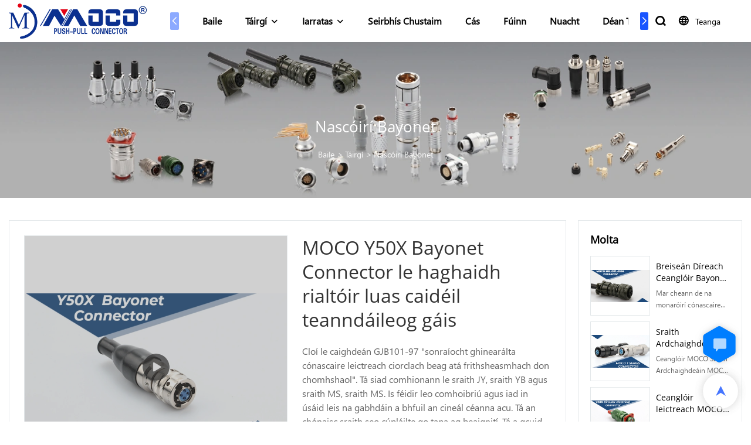

--- FILE ---
content_type: text/html; charset=UTF-8
request_url: https://www.mococonnectors.com/ga/products-detail-276069
body_size: 57025
content:
<!DOCTYPE html>
<html lang="ga">
<head>
    <meta charset="UTF-8">
    <title>MOCO Y50X Bayonet Connector le haghaidh rialtóir luas caidéil teanndáileog gáis</title>
    <meta name="viewport" content="width=device-width,initial-scale=1.0,minimum-scale=1.0,maximum-scale=1.0,user-scalable=no">
    <meta http-equiv="X-UA-Compatible" content="ie=edge">
    <meta name="keywords" content="Ceanglóir MOCO Y50X Bayonet le haghaidh rialtóir luas caidéil teanndáileog gáis, cónascaire bayonet, Ceanglóir Míleata, nascóirí leictreacha">
    <meta name="description" content="Ceanglóir MOCO Nascóirí Bayonet Cáilíochta is Fearr MOCO Y50X le haghaidh rialtóir luais caidéil teanndáileog gáis Monarcha, Solúbthacht: Freagra tapa agus solúbthachta do riachtanais an chustaiméara agus athruithe margaidh. Tá múnla Uilíoch saibhir i stoc chun seachadadh tapa a bhaint amach.">
    <meta property="og:title" content="MOCO Y50X Bayonet Connector le haghaidh rialtóir luas caidéil teanndáileog gáis" />
    <meta property="og:description" content="Ceanglóir MOCO Nascóirí Bayonet Cáilíochta is Fearr MOCO Y50X le haghaidh rialtóir luais caidéil teanndáileog gáis Monarcha, Solúbthacht: Freagra tapa agus solúbthachta do riachtanais an chustaiméara agus athruithe margaidh. Tá múnla Uilíoch saibhir i stoc chun seachadadh tapa a bhaint amach." />
    <meta property="og:url" content="https://www.mococonnectors.com/ga/products-detail-276069" />
            <meta name="imgCover" content="https://img001.video2b.com/947/file_01641540712641.png" />
        <meta property="og:image" content="https://img001.video2b.com/947/file_01641540712641.png" />
                    <meta property="og:image:width" content="849">
                            <meta property="og:image:height" content="477">
                        <meta property="og:type" content="video">
        <meta property="og:video:url" content="https://www.mococonnectors.com/ga/products-detail-276069">
                    <meta property="og:video:width" content="1280">
                            <meta property="og:video:height" content="720">
                <meta property="og:video:secure_url" content="https://www.mococonnectors.com/ga/products-detail-276069">
        <meta property="og:video:type" content="text/html">
        <meta property="og:video:tag" content="chónaisc leictreacha Ceanglóir Míleata cónascaire bayonet">
    
        <meta name="google-site-verification" content="4ehYW3UMz4llfGeGmyzCFxsRJzqZQnNniAbORjnptSU" />
<meta name="yandex-verification" content="61eba9b78f2aa6b9" />
<meta name="msvalidate.01" content="4ABDB34E4F1A19BA4F1BDF88A4477DBB" />
                <meta name="csrf-ip" content="107.155.1.232">
        <meta name="csrf-token" content="NxAiqG8ijJfzvXPtpjLP4Eea1PZJvErzVzITilUi">
        <meta http-equiv="x-dns-prefetch-control" content="on">
        <link rel="canonical" href="https://www.mococonnectors.com/ga/products-detail-276069" />
        <link rel="preconnect" href="https://www.mococonnectors.com/ga/products-detail-276069">
    <link rel="preconnect" href="https://img001.video2b.com">
        <link rel="dns-prefetch" href="https://www.mococonnectors.com/ga/products-detail-276069">
    <link rel="dns-prefetch" href="https://img001.video2b.com">
    <link rel="dns-prefetch" href="https://www.googleadservices.com">
    <link rel="dns-prefetch" href="https://www.googletagmanager.com">
    <link rel="dns-prefetch" href="https://www.google-analytics.com">
    <link rel="dns-prefetch" href="https://g.alicdn.com">
    <!--<link/>-->
                        <link rel="alternate" hreflang="ar" href="https://www.mococonnectors.com/ar/products-detail-276069"/>
                    <link rel="alternate" hreflang="de" href="https://www.mococonnectors.com/de/products-detail-276069"/>
                    <link rel="alternate" hreflang="en" href="https://www.mococonnectors.com/products-detail-276069"/>
                    <link rel="alternate" hreflang="es" href="https://www.mococonnectors.com/es/products-detail-276069"/>
                    <link rel="alternate" hreflang="fr" href="https://www.mococonnectors.com/fr/products-detail-276069"/>
                    <link rel="alternate" hreflang="ga" href="https://www.mococonnectors.com/ga/products-detail-276069"/>
                    <link rel="alternate" hreflang="hi" href="https://www.mococonnectors.com/hi/products-detail-276069"/>
                    <link rel="alternate" hreflang="it" href="https://www.mococonnectors.com/it/products-detail-276069"/>
                    <link rel="alternate" hreflang="iw" href="https://www.mococonnectors.com/iw/products-detail-276069"/>
                    <link rel="alternate" hreflang="ja" href="https://www.mococonnectors.com/ja/products-detail-276069"/>
                    <link rel="alternate" hreflang="ko" href="https://www.mococonnectors.com/ko/products-detail-276069"/>
                    <link rel="alternate" hreflang="la" href="https://www.mococonnectors.com/la/products-detail-276069"/>
                    <link rel="alternate" hreflang="nl" href="https://www.mococonnectors.com/nl/products-detail-276069"/>
                    <link rel="alternate" hreflang="pl" href="https://www.mococonnectors.com/pl/products-detail-276069"/>
                    <link rel="alternate" hreflang="pt" href="https://www.mococonnectors.com/pt/products-detail-276069"/>
                    <link rel="alternate" hreflang="ru" href="https://www.mococonnectors.com/ru/products-detail-276069"/>
                    <link rel="alternate" hreflang="tr" href="https://www.mococonnectors.com/tr/products-detail-276069"/>
                <link rel="icon" href="https://img001.video2b.com/947/file1625817125155.png" type="image/x-icon" />
    <link rel="shortcut icon" href="https://img001.video2b.com/947/file1625817125155.png" type="image/x-icon" />
        <script>
        window.dataLayer = window.dataLayer || [];
        function gtag(){dataLayer.push(arguments);}
        gtag('consent', 'default', {
            'ad_storage': 'granted',
            'ad_user_data': 'granted',
            'ad_personalization': 'granted',
            'analytics_storage': 'granted'
        });
        console.log('granted_ad_storage_cookie init:','granted');
    </script>
    <script type="application/ld+json">[
    {
        "@context": "https:\/\/schema.org",
        "@type": "Organization",
        "url": "https:\/\/www.mococonnectors.com",
        "logo": "https:\/\/img001.video2b.com\/947\/file1625811231303.png",
        "name": "Shenzhen MOCO Interconnect Co., Ltd.",
        "alternateName": "MOCO connectors",
        "contactPoint": {
            "@type": "ContactPoint",
            "telephone": "0086-755-27109353",
            "email": "sales13@mocosz.com"
        },
        "sameAs": [
            "https:\/\/www.youtube.com\/channel\/UC5MW4ytVpPssleK_QiolDQg",
            "https:\/\/www.facebook.com\/Shenzhen-MOCO-Interconnect-Co-Ltd-104102448922460",
            "https:\/\/twitter.com\/EricWu05681023",
            "https:\/\/www.pinterest.com\/ericw3689\/",
            "https:\/\/www.instagram.com\/mocoericwu\/"
        ]
    },
    {
        "@context": "https:\/\/schema.org",
        "@type": "VideoObject",
        "name": "MOCO Y50X Bayonet Connector le haghaidh rialt\u00f3ir luas caid\u00e9il teannd\u00e1ileog g\u00e1is",
        "description": "Clo\u00ed le caighde\u00e1n GJB101-97 \"sonra\u00edocht ghinear\u00e1lta c\u00f3nascaire leictreach ciorclach beag at\u00e1 frithsheasmhach don chomhshaol\". T\u00e1 siad comhionann le sraith JY, sraith YB agus sraith MS, sraith MS. Is f\u00e9idir leo comhoibri\u00fa agus iad in \u00fas\u00e1id leis na gabhd\u00e1in a bhfuil an cine\u00e1l c\u00e9anna acu. T\u00e1 an ch\u00f3naisc sraith seo c\u00fapl\u00e1ilte go tapa ag beaignit\u00ed. T\u00e1 a gcuid teagmh\u00e1la s\u00e1dr\u00e1ilte.",
        "thumbnailUrl": [
            "https:\/\/img001.video2b.com\/947\/file_01641540712641.png"
        ],
        "uploadDate": "2022-01-07T15:44:17+08:00",
        "contentUrl": "https:\/\/img001.video2b.com\/hls\/947\/file_01641540724543.mp4",
        "embedUrl": "https:\/\/www.mococonnectors.com\/ga\/products-detail-276069",
        "interactionStatistic": {
            "@type": "InteractionCounter",
            "interactionType": {
                "@type": "WatchAction"
            },
            "userInteractionCount": 14
        },
        "duration": "PT28S"
    },
    {
        "@context": "https:\/\/schema.org",
        "@type": "BreadcrumbList",
        "itemListElement": [
            {
                "@type": "ListItem",
                "position": 1,
                "name": "Baile",
                "item": "https:\/\/www.mococonnectors.com\/ga"
            },
            {
                "@type": "ListItem",
                "position": 2,
                "name": "T\u00e1irg\u00ed",
                "item": "https:\/\/www.mococonnectors.com\/ga\/products"
            },
            {
                "@type": "ListItem",
                "position": 3,
                "name": "Nasc\u00f3ir\u00ed Bayonet",
                "item": "https:\/\/www.mococonnectors.com\/ga\/products-76416"
            }
        ]
    }
]</script>
    <!-- css -->
    <link rel="stylesheet" href="/css/common_3.css?v=1717671614">
    <style>
        .iconfenxiang_boxs_m ul {
            flex-wrap: wrap;
        }

        .iconfenxiang_boxs_m li {
            margin-bottom: 8px;
        }

        .iconfenxiang_boxs_m .iconfenxiang_wauto {
            margin: 0 -6px
        }

        .iconfenxiang_boxs_m .iconfenxiang_wauto li:first-child {
            padding-left: 6px;
        }
        .cookie-tip {
            position: fixed;
            bottom: 0;
            left: 0;
            right: 0;
            z-index: 1001;
            background: rgba(0,0,0,.8);
            color:#fff;
            transition:.3s;
            display:flex;
            align-items: center;
            justify-content: center;
            padding:24px 9px;
            min-height: 80px;
        }

        .cookie-tip--hidden {
            opacity: 0;
            transform: translateY(300px)
        }

        .cookie-tip__container {flex-grow: 1;display: flex;align-items: center;width: 100%;margin: 0;}

        .cookie-tip__text {flex-grow: 1;margin-right: 24px;}

        .cookie-tip__btn {
            margin: -4px 5px;
        }
        .cookie-tip__flex {
            display: flex;
            justify-content: space-between;
        }

        @media (max-width:768px) {
            .cookie-tip__container {
                flex-direction:column;
            }

            .cookie-tip__text{
                align-self:stretch;
                margin:0 0 20px
            }
        }

        .bottom-inquiry-box {
            position: fixed;
            top: 0;
            left: 0;
            width: 100%;
            height: 100%;
            z-index: 99998;
            transition: .3s;
        }

        .bottom-inquiry-box--hidden {
            visibility: hidden;
            opacity: 0;
        }

        .bottom-inquiry-box__bg {
            position: absolute;
            top: 0;
            left: 0;
            width: 100%;
            height: 100%;
            background: rgba(0,0,0,.4);
        }

        .bottom-inquiry-box__form {
            position: absolute;
            background: #fff;
            border-radius: 16px 16px 0 0;
            box-shadow: 0 0 8px rgba(0,0,0,.1);
            top:48px;
            left: 0;
            width: 100%;
            bottom: 0;
            color: rgba(0,0,0,.8);
            display: flex;
            flex-direction: column;
            transition: .2s;
        }

        .bottom-inquiry-box--hidden .bottom-inquiry-box__form {
            transform: translateY(100%);
        }

        .bottom-inquiry-box__close {
            position: absolute;
            top: 10px;
            right: 10px;
            padding: 10px;
            background: transparent;
            outline: 0;
            border: 0;
            border-radius: 0;
            color: rgba(0,0,0,.8);
            transition: .3s;
            cursor: pointer;
        }

        .bottom-inquiry-box__title {
            font-weight: 700;
            font-size: 16px;
            margin: 16px 20px 8px;
        }

        .bottom-inquiry-box__scroll {
            overflow: auto;
            padding: 0 20px;
        }

        .bottom-inquiry-box__label {
            display: block;
            margin: 12px 0 20px;
            position: relative;
        }

        .bottom-inquiry-box__label--error {
            color: #ff4000;
        }

        .bottom-inquiry-box__input {
            width: 100%;
            display: block;
            padding: 9px 0;
            font-size: 14px;
            line-height: 1.5;
            border: 0;
            border-bottom: 1px solid rgba(0,0,0,.1);
            border-radius: 0;
            outline: 0;
            color: inherit;
            transition: .3s;
            resize: none;
        }

        .bottom-inquiry-box__input:hover,.bottom-inquiry-box__input:focus {
            border-color: var(--c-color);
        }

        .bottom-inquiry-box__label--error .bottom-inquiry-box__input {
            border-color: currentColor;
        }

        .bottom-inquiry-box__input::-webkit-input-placeholder {
            color: transparent;
            transition: .2s;
        }

        .bottom-inquiry-box__input:focus::-webkit-input-placeholder, .js-select-open .bottom-inquiry-box__input::-webkit-input-placeholder {
            color: rgba(0,0,0,.4);
        }

        .bottom-inquiry-box__tip {
            position: absolute;
            top: 9px;
            left: 0;
            opacity: .55;
            transition: .2s;
            transform-origin: left;
        }

        :required+.bottom-inquiry-box__tip:before {
            content: '*';
            color: #ff4000;
        }

        .bottom-inquiry-box__input:focus+.bottom-inquiry-box__tip,.bottom-inquiry-box__input--active+.bottom-inquiry-box__tip, .js-select-open .bottom-inquiry-box__tip {
            transform: translateY(-1.5em) scale(.85);
        }

        .bottom-inquiry-box__error {
            position: absolute;
            top: -1.5em;
            margin-top: 9px;
            right: 0;
            opacity: 0;
            visibility: hidden;
            transition: .2s;
        }

        .bottom-inquiry-box__label--error .bottom-inquiry-box__error {
            visibility: visible;
            opacity: 1;
        }

        .bottom-inquiry-box__attachment {
            color: rgba(0,0,0,.4);
            margin: 20px 0;
        }

        .bottom-inquiry-box__attachment-box {
            display: flex;
        }

        .bottom-inquiry-box__file {
            width: 100px;
            height: 100px;
            border: 1px dashed;
            position: relative;
            overflow: hidden;
            margin-top: 4px;
            cursor: pointer;
            display: flex;
            align-items: center;
            justify-content: center;
            margin-right: 20px;
            cursor: pointer;
        }

        .bottom-inquiry-box__file:before {
            content: '+';
            font-size: 40px;
        }

        .bottom-inquiry-box__file:hover {
            color: rgba(0,0,0,.8);
        }

        .bottom-inquiry-box__file input {
            opacity: 0;
            position: absolute;
        }

        .bottom-inquiry-box__attachment-box .attachment_ul {
            flex-grow: 1;
        }

        .bottom-inquiry-box__attachment-box .attachment_ul .file_txt{padding-right:140px;position:relative;overflow:hidden;text-overflow:ellipsis;white-space:nowrap;line-height:20px;max-width:100%;height:20px;display: block;}
        .bottom-inquiry-box__attachment-box .attachment_ul .operations{position:absolute;top:0;right:0;width:140px;padding-left:20px;}


        .bottom-inquiry-box__subscribe {
            margin-bottom: 16px;
        }

        .bottom-inquiry-box__check {
            vertical-align: middle;
            margin-right: 4px;
            margin-bottom: 2px;
        }

        .bottom-inquiry-box__btn {
            display: block;
            height: 36px;
            line-height: 36px;
            color: #fff;
            border: 0;
            padding: 0;
            border-radius: 6px;
            outline: 0;
            transition: .3s;
            cursor: pointer;
            margin: 8px 20px 16px;
            flex-shrink: 0;
        }

        .bottom-inquiry-box__btn:hover,.bottom-inquiry-box__btn:focus,.bottom-inquiry-box__close:hover,.bottom-inquiry-box__close:focus {
            opacity: .8;
        }

        .bottom-inquiry-box__btn:active,.bottom-inquiry-box__close:active {
            opacity: 1;
        }

        .external-chat-box {
            position: fixed;
            top: 50%;
            left:0;
            transform: translateY(-50%);
            width: 48px;
            padding: 4px 8px;
            background: rgba(0,0,0,.35);
            border-radius: 0 4px 4px 0;
            transition: .2s;
            z-index: 9999;
        }

        .external-chat-box--collapse {
            transform: translateY(-50%) translateX(-100%);
        }

        .external-chat-box__toggle {
            position: absolute;
            top: 50%;
            left: 100%;
            border-radius: 0 4px 4px 0;
            color: #fff;
            background: inherit;
            margin-top: -20px;
            padding: 0 4px;
            line-height: 40px;
            font-size: 14px;
            cursor: pointer;
            /*transition: .3s;*/
            border: 0;
            outline: 0;
        }

        .external-chat-box__toggle:hover,.external-chat-box__toggle:focus {
            /* background-color: rgba(0,0,0,.45); */
        }

        .external-chat-box__item {
            display: block;
            text-decoration: none;
            width: 32px;
            height: 32px;
            margin: 12px 0;
            background: center no-repeat;
            border-radius: 99px;
            transition: .3s;
        }

        .external-chat-box__item--qq {
            background-color: #1890ff;
            background-image: url(/images/chat-icons/qq.svg);
            background-size: 14px;
        }

        .external-chat-box__item--qq:hover,.external-chat-box__item--qq:focus {
            background-color: #40a9ff;
        }

        .external-chat-box__item--wechat {
            background-color: #46bb36;
            background-image: url(/images/chat-icons/wechat.svg);
            background-size: 17px;
        }

        .external-chat-box__item--wechat:hover,.external-chat-box__item--wechat:focus {
            background-color: #70ca63;
        }

        .external-chat-box__item--skype {
            background-color: #00aff0;
            background-image: url(/images/chat-icons/skype.svg);
            background-size: 16px;
        }

        .external-chat-box__item--skype:hover,.external-chat-box__item--skype:focus {
            background-color: #30c8f3;
        }

        .external-chat-box__item--whatsapp {
            background-color: #1dd367;
            background-image: url(/images/chat-icons/whatsapp.svg);
            background-size: 18px;
        }

        .external-chat-box__item--whatsapp:hover,.external-chat-box__item--whatsapp:focus {
            background-color: #44e388;
        }

        .external-chat-popup {
            position: fixed;
            top: 0;
            left: 0;
            width: 100%;
            height: 100%;
            z-index: 9999;
            transition: .3s;
        }

        .external-chat-popup--hidden {
            visibility: hidden;
            opacity: 0;
        }

        .external-chat-popup__bg {
            position: absolute;
            top: 0;
            left: 0;
            width: 100%;
            height: 100%;
            background: rgba(0,0,0,.4);
        }

        .external-chat-popup__dialog {
            width: 300px;
            max-width: 100%;
            margin: 15vh auto;
            padding: 30px;
            background: #fff;
            text-align: center;
            position: relative;
            border-radius: 2px;
            box-shadow: 0 4px 14px rgba(0,0,0,.06), 0 0 6px rgba(0,0,0,.1);
            transition: .2s;
        }

        .external-chat-popup--hidden .external-chat-popup__dialog {
            transform: translateY(-100%);
        }

        .external-chat-popup__text {
            font-size: 18px;
            margin-bottom: 20px;
        }
    </style>
    
                <style mos-id="v620b0c238330e">    .detail_description_2 .content_detail_edit{padding:0; position: relative}    .detail_description_2 .content_detail_edit .cons_box{padding:25px;}    .detail_description_2 .content_detail_edit .description_tab_box{display: flex;font-size:16px;margin-bottom:0;border-right:0;border-left:0;height:50px;}    .detail_description_2 .content_detail_edit a img{cursor: pointer;}    .detail_description_2 .content_detail_edit img{cursor: zoom-in;}    .detail_description_2 .content_detail_edit .pagination{z-index: 1;        position: absolute;        height: 48px;        line-height: 48px;        right: 0;        display: flex;        align-items: center;    }    .detail_description_2 .content_detail_edit .pagination img {cursor: pointer}    .detail_description_2 .content_detail_edit .pagination .arrow {cursor: pointer; width: 16px; height: 16px;padding: 2px;}    .detail_description_2 .content_detail_edit .pagination .left-arrow {background: url("/images/detail/leftArrow.png")}    .detail_description_2 .content_detail_edit .pagination .right-arrow {background: url("/images/detail/rightArrow.png")}    .detail_description_2 .description_tab_box .detail_tabbox_item{border-bottom:1px solid #E4E8EA;border-top:1px solid #E4E8EA;border-left-width: 0;border-right-width: 0;width: 280px;height: 100%;text-align: center;flex-shrink: 0;cursor: pointer;font-size: 18px;font-weight: bold;overflow: hidden;white-space: nowrap;text-overflow: ellipsis;padding: 0 45px;display: block;line-height:48px;position:relative;}    .detail_description_2 .description_tab_box .detail_tabbox_item:first-child{border-left-width:0 !important;}    .detail_description_2 .description_tab_box .detail_tabbox_item .li_tab_t{border-top:3px solid;height:0;position: absolute;top:0;left:0;width:100%;display:none;}    .detail_description_2 .description_tab_box .detail_tabbox_item.active{border-bottom:0;background-color:#fff;height:51px;border-left-width:1px;border-right-width:1px;line-height:51px;margin-top:-1px;}    .detail_description_2 .description_tab_box .detail_tabbox_item.active .li_tab_t{display:block;}    .detail_description_2 .content_detail_edit .cons_box.show{display:block!important;margin-top:-20px;}    .detail_description_2 [con_ids]{display:none;}    .detail_description_2 [con_ids][con_ids="product_details_cont"]{display:block;}    .detail_description_2 [con_ids="company_profile_cont"] .details_cont_title{font-size: 18px;color: #222324;font-weight: bold;margin: 20px 0;}    .detail_description_2 [con_ids="company_profile_cont"] .base_info_box{display: flex;flex-wrap: wrap;border-left: 1px solid #E8E8E8;border-top: 1px solid #E8E8E8;}    .detail_description_2 [con_ids="company_profile_cont"] .base_info_box li{width: 50%;height: 50px;display: flex;align-items: center;border-right: 1px solid #E8E8E8;border-bottom: 1px solid #E8E8E8;}    .detail_description_2 [con_ids="company_profile_cont"] .base_info_box li div{padding: 0 20px;display: flex;align-items: center;}    .detail_description_2 [con_ids="company_profile_cont"] .base_info_box li div:first-child{background-color: #F7F7F7;width: 40%;height: 100%;border-right: 1px solid #E8E8E8;flex-shrink: 0;}    .detail_description_2 [con_ids="company_profile_cont"] .base_info_box li div:last-child{word-break: break-all;overflow: hidden;text-overflow: ellipsis;display: -webkit-box;-webkit-line-clamp: 2;line-clamp: 2;-webkit-box-orient: vertical;}    .detail_description_2 [con_ids="company_profile_cont"] .details_cont_video{position: relative;width: 660px;}    .detail_description_2 [con_ids="company_profile_cont"] .details_cont_video .icon_play{cursor: pointer;width: 60px;height: 60px;position: absolute;z-index: 1;left: 0;top:0;right: 0;bottom: 0;margin: auto;}    .detail_description_2 [con_ids="company_profile_cont"] .details_cont_video video{width: 660px;}    .detail_description_2 [con_ids="company_profile_cont"] .details_cont_certifications{display: flex;flex-wrap: wrap;}    .detail_description_2 [con_ids="company_profile_cont"] .certifications_item{width: calc((100% - 100px) / 4);margin: 12px;text-align: center;line-height: 28px;}    .detail_description_2 [con_ids="company_profile_cont"] .certifications_img{width: 100%;padding-bottom: 130%;position: relative;margin-bottom: 10px;}    .detail_description_2 [con_ids="company_profile_cont"] .certifications_img img{width: 100%;height: 100%;position: absolute;left: 0;top:0;object-fit:contain;background: #F7F7F7;}    @media (max-width:768px){        .detail_description_2 .detail_tabbox_item{width: 50%;text-align:center;overflow:hidden;text-overflow:ellipsis;margin-right:0;}        .detail_description_2 [con_ids="company_profile_cont"] .base_info_box li{width: 100%;}        .detail_description_2 [con_ids="company_profile_cont"] .certifications_item{width: calc((100% - 20px) / 2);margin:5px;}        .detail_description_2 .content_detail_edit .cons_box{padding:15px;}        .detail_description_2 .description_tab_box .detail_tabbox_item{width:50%;font-size:14px;}        .detail_description_2 .description_tab_box .detail_tabbox_item:last-child{border-right-width:0 !important;}        .detail_description_2 .description_tab_box{overflow-x: scroll;overflow-y: hidden;}        .detail_description_2 .description_tab_box::-webkit-scrollbar{height:6px;}    }    .detail_description_2{overflow:hidden;}    </style>        <style link-color-css>:root {--c-color:#ff5100;--c-line-height:1.4;--c-font-size:14px;}a:hover,.font-color-a a,.font-color-a a:hover,.font-color,.font-color-hover:hover,.font-color-before:before,.font-color-hover-before:hover:before,.font-color-after:after,.font-color-hover-after:hover:after{color:var(--c-color)!important}.border_color,.border-color,.btn-primary:focus,.btn-primary,.btn-primary:hover,.border-color-a a,.border-color-a a:hover,.border-color-hover:hover,.border-color-before:before,.border-color-hover-before:hover:before,.border-color-after:after,.border-color-hover-after:hover:after{border-color:var(--c-color)!important;}.bg-color,.btn-primary,.btn-primary:hover,.bg-color-a a,.bg-color-a a:hover,.bg-color-hover:hover,.bg-color-before:before,.bg-color-hover-before:hover:before,.bg-color-after:after,.bg-color-hover-after:hover:after{background-color:var(--c-color)!important}.bg-color-h a{color:var(--c-color)!important}.bg-color-h a:hover{background-color:var(--c-color)!important;color:#fff !important;}.swiper-pagination-bullet:hover,.swiper-pagination-bullet-active{background-color:var(--c-color)!important}.btn-bg:hover,.tem-btn-1,.tem-btn-2,.tem-btn-3,.tem-btn-4,.tem-btn-5,.tem-btn-6,.tem-btn-7,.tem-btn-8,.tem-btn-9{color:var(--c-color)!important}.btn-bg,.tem-btn-1,.tem-btn-2,.tem-btn-3,.tem-btn-4,.tem-btn-5,.tem-btn-6,.tem-btn-7,.tem-btn-8,.tem-btn-9,.tem01-page .pagination>.active>a,.tem01-page .pagination>.active>span,.tem01-page .pagination>.active>a:hover,.tem01-page .pagination>.active>span:hover,.tem01-page .pagination>.active>a:focus,.tem01-page .pagination>.active>span:focus{border-color:var(--c-color)}.btn-bg,.btn-bg:hover,.tem-btn-3:before,.tem-btn-4:before,.tem-btn-5:before,.tem-btn-6:before,.tem-btn-7:before,.tem-btn-7:after,.tem-btn-8:before,.tem-btn-8:after,.tem-btn-9:before,.tem-btn-9:after,.tem01-page .pagination>.active>a,.tem01-page .pagination>.active>span,.tem01-page .pagination>.active>a:hover,.tem01-page .pagination>.active>span:hover,.tem01-page .pagination>.active>a:focus,.tem01-page .pagination>.active>span:focus{background-color:var(--c-color)}.tem-btn-1,.tem-btn-2{background:-webkit-linear-gradient(left,var(--c-color),var(--c-color)) no-repeat;background:linear-gradient(to right,var(--c-color),var(--c-color)) no-repeat}.tem-btn-1:hover,.tem-btn-2:hover,.tem-btn-3:hover,.tem-btn-4:hover,.tem-btn-5:hover,.tem-btn-6:hover,.tem-btn-7:hover,.tem-btn-8:hover,.tem-btn-9:hover,.tem01-page .pagination>.active>a,.tem01-page .pagination>.active>span,.tem01-page .pagination>.active>a:hover,.tem01-page .pagination>.active>span:hover,.tem01-page .pagination>.active>a:focus,.tem01-page .pagination>.active>span:focus{color:#FFF}.btn-bg:hover{border-color:#FFF}.swiper-container .swiper-pagination-bullet{background:#bbb;opacity:.5;}.swiper-pagination-bullet-active{opacity:1!important;}[playback_mode="current"]+.video_js_play_btn{z-index: 24!important}[playback_mode="global"]+.video_js_play_btn{z-index: 24!important}[playback_mode="popup"]+.video_js_play_btn{z-index: 24!important}[playback_mode="current"]~.prism-player{z-index: 24!important}[playback_mode="global"]~.prism-player{z-index: 24!important}[playback_mode="popup"]~.prism-player{z-index: 24!important}</style><style>:root{--c-color:#1955FF}.container{max-width:1440px}.top_title,.title{font-family:Open-Sans-2,Arial,myanmar_font}body,html,.body_color_bgs{font-family:segoeui,Arial,myanmar_font}:root {                --btn-style-deep:solid;--btn-color-deep:#fff;--btn-bg-color-deep:var(--c-color);--btn-border-color-deep:var(--c-color);--btn-radius-deep:0px;--btn-width-deep:1px;                --btn-style-shallow:solid;--btn-color-shallow:var(--c-color);--btn-bg-color-shallow:#fff;--btn-border-color-shallow:#fff;--btn-radius-shallow:0px;--btn-width-shallow:1px;                }.btn[btn-types="shallow"]{color:#ff5100;font-size:14px;border-color:#FFFFFF;border-style:solid;border-width:1px;background-color:#FFFFFF;border-top-left-radius:0px;border-top-right-radius:0px;border-bottom-left-radius:0px;border-bottom-right-radius:0px;}.btn[btn-types="deep"]{color:#FFFFFF;font-size:14px;border-color:#1955FF;border-style:solid;border-width:1px;background-color:#1955FF;border-top-left-radius:0px;border-top-right-radius:0px;border-bottom-left-radius:0px;border-bottom-right-radius:0px;}:root {                --inp-style-deep:solid;--inp-color-deep:#fff;--inp-bg-color-deep:var(--c-color);--inp-border-color-deep:var(--c-color);--inp-radius-deep:0px;--inp-width-deep:1px;                --inp-style-shallow:solid;--inp-color-shallow:var(--c-color);--inp-bg-color-shallow:#fff;--inp-border-color-shallow:#fff;--inp-radius-shallow:0px;--inp-width-shallow:1px;                }.form_inp[inp-types="shallow"]{color:#ff5100;font-size:14px;border-color:#FFFFFF;border-style:solid;border-width:1px;background-color:#FFFFFF;border-top-left-radius:0px;border-top-right-radius:0px;border-bottom-left-radius:0px;border-bottom-right-radius:0px;}.form_inp[inp-types="deep"]{color:rgba(0, 0, 0, 1);font-size:14px;border-color:#128230;border-style:hidden;border-width:1px;background-color:rgba(224, 226, 230, 1);border-top-left-radius:0px;border-top-right-radius:0px;border-bottom-left-radius:0px;border-bottom-right-radius:0px;}.share_fun_box{display:none;}.share_fun_box2 ul li[data-network="share"]{display:none;}[direction]{align-items:stretch;}.there_video_icons{background-image:url(/images/video_play_1.png);}.there_video_icons{opacity:1;}</style><style mos-id="v62046813726cd">.tem01_copyright{text-align:center;padding-top:10px;padding-bottom:10px;border-top:1px solid rgba(144,144,144,.2);}#v62046813726cd{background-color:rgba(36, 38, 43, 1);color:rgba(102, 102, 102, 1);text-align:center;}#v62046813726cd .container{}</style>    <style mos-id="v620dc4d4f105d">    .flex {display: flex; align-items: center; justify-content: start;}    .tem_footer_section_02 {padding: 20px 0; background: #000; color: #fff;}    .tem_footer_02 {position: relative;}    .tem_footer_02 .iconfenxiang_boxs_m{padding-bottom: 20px;}    .tem_footer_02 .iconfenxiang_boxs_m .go_fast {color: inherit;}    .tem_footer_02 .footer_li {flex: 1; padding-right: 90px; position: relative;}    .tem_footer_02 .footer_li:last-child {padding-right: 0;}    .tem_footer_02 .li_head {font-size: 16px; font-weight: bold; margin-bottom: 10px;}    .tem_footer_02 .con_ul {font-size: 14px; line-height: 26px;}    .tem_footer_02 .con_ul a {display: initial;}    .tem_footer_02 .iconfenxiang_boxs {display: none; padding-right: 10px;}    .tem_footer_02 .btn_con_box {margin-top: 10px; color: #fff;}    .tem_footer_02 .btn {padding: 5px 40px;}    .tem_footer_02 .lan_a {padding-top: 10px;}    .tem_footer_02 .lan_a a {display: initial; cursor: pointer;}    .tem_footer_02 .sitemap {        font-size: 14px;        letter-spacing: 0;        font-weight: 400;    }    .tem_footer_02 .sitemap-line {        display: inline-block;        width: 1px;        height: 16px;        background-color: rgba(216,216,216,.5);        margin: 0 8px;    }    @media (min-width: 768px){      /* .tem_footer_02 .iconfenxiang_boxs_m {display: none !important;} */      .tem_footer_02 .footer_ul {display: flex; align-items: start; flex-wrap: wrap;}      .tem_footer_02 .sitemap-box {display: none;}    }    @media (max-width: 770px){      .tem_footer_02 .iconfenxiang_boxs_m {justify-content: center;}      .tem_footer_02 .footer_ul {display: none !important;}    }    #v620dc4d4f105d{background-color:rgba(36, 38, 43, 1);color:rgba(153, 153, 153, 1);padding-top:5vw;padding-bottom:3vw;}#v620dc4d4f105d .container{}#v620dc4d4f105d .btn_box{text-align:left}  </style>              <style mos-id="v62046a73742d6">    .public_lists_tem_3{position:relative;}    .public_lists_tem_3 .top_text{position:relative;}    .public_lists_tem_3 .top_title{margin-bottom:16px;}    .public_lists_tem_3 .top_details{margin-bottom:40px;}    .public_lists_tem_3 .con{position:relative;overflow:hidden;}    .public_lists_tem_3 .con li .text{padding:20px 0px 10px;}    .public_lists_tem_3 .con li .text .title{display:block;margin-bottom:10px;overflow: hidden;text-overflow: ellipsis;-webkit-line-clamp: 2;display: -webkit-box;-webkit-box-orient: vertical;}    .public_lists_tem_3 .con li .text .describe{overflow: hidden;text-overflow: ellipsis;-webkit-line-clamp: 2;display: -webkit-box;-webkit-box-orient: vertical;}    .public_lists_tem_3 .con li .text a{color:inherit!important;}    .public_lists_tem_3 .href_id_a{position: absolute;left:0;top:0;width:100%;height:100%;z-index:22;}        .public_lists_tem_3 .left_icon,    .public_lists_tem_3 .right_icon{position: absolute;top:50%;width:30px;height:66px;margin-top:-33px;z-index:9;color:#fff;line-height:66px;text-align:center;font-size:22px;cursor:pointer;display:none;}    .public_lists_tem_3 .left_icon{left:0;}    .public_lists_tem_3 .right_icon{right:0;}    .public_lists_tem_3 .left_icon.swiper-button-disabled,    .public_lists_tem_3 .right_icon.swiper-button-disabled{opacity:.4;cursor:no-drop;}    .public_lists_tem_3 .swiper-pagination{display:none;}    .public_lists_tem_3 .img_par[img_text_align="1"] img{margin:auto 0 0 0;}    .public_lists_tem_3 .img_par[img_text_align="2"] img{margin:auto;}    .public_lists_tem_3 .img_par[img_text_align="3"] img{margin:0 0 0 auto;}    .public_lists_tem_3 .img_par[img_type="1"] img{width:auto;display:block;}    .public_lists_tem_3 .img_par[img_type="2"]{padding-bottom:56.25%;position:relative;}    .public_lists_tem_3 .img_par[img_type="3"]{padding-bottom:100%;position:relative;}    .public_lists_tem_3 .img_par[img_type="2"] img,    .public_lists_tem_3 .img_par[img_type="3"] img{position:absolute;left:0;top:0;width:100%;height:100%;object-fit:contain;}    .public_lists_tem_3 .con.swiper-container-horizontal .swiper-pagination{bottom:0;}    .prism-player .x5-top-left{object-position: initial !important;}    .public_lists_tem_3 a:hover .title,.public_lists_tem_3 a:hover .describe {color: inherit!important;}    @media (max-width:768px){    .public_lists_tem_3 .top_title{margin-bottom:10px;}    .public_lists_tem_3 .top_details{margin-bottom:20px;}    .public_lists_tem_3 .con li{max-width:none;width:50%;margin-bottom:20px;}    .public_lists_tem_3 .con li:last-child{margin-bottom:0;}    .public_lists_tem_3 .con li .text{padding:15px 10px 10px;}    .public_lists_tem_3 .con.swiper-container-horizontal{padding-bottom:10px;}    .public_lists_tem_3 .con.swiper-container-horizontal .swiper-pagination{display:block;bottom:0;}    }        </style>                                        <style mos-id="v62046a73742d5">                .public_inquiry_tem_1 .inquiry_attachment{position:relative;margin-bottom: 10px;}                .public_inquiry_tem_1 .inquiry_attachment [type="file"]{display:none;}                .public_inquiry_tem_1 .inquiry_attachment .tit{margin-bottom:6px;display:block;text-align: left;padding:0 10px;}                .public_inquiry_tem_1 .inquiry_attachment .attachment_box{padding:10px;overflow:hidden;display:flex;}                .public_inquiry_tem_1 .inquiry_attachment .attachment_btn{width:100px;height:100px;border:1px dashed;border-color:inherit;cursor:pointer;position:relative;}                .public_inquiry_tem_1 .inquiry_attachment .attachment_btn::before,                .public_inquiry_tem_1 .inquiry_attachment .attachment_btn::after{content:"";display:block;position:absolute;border:1px solid;}                .public_inquiry_tem_1 .inquiry_attachment .attachment_btn::before{top:30px;bottom:30px;right:50%;left:50%;}                .public_inquiry_tem_1 .inquiry_attachment .attachment_btn::after{right:30px;left:30px;top:50%;bottom:50%;}                .public_inquiry_tem_1 .inquiry_attachment .attachment_ul{width:calc(100% - 100px);padding-left:20px;padding-right:20px;font-size:12px;}                .public_inquiry_tem_1 .inquiry_attachment .attachment_ul li{overflow:hidden;}                .public_inquiry_tem_1 .inquiry_attachment .attachment_ul .file_txt{padding-right:140px;position:relative;overflow:hidden;text-overflow:ellipsis;white-space:nowrap;line-height:20px;max-width:100%;height:20px;float:left;}                .public_inquiry_tem_1 .inquiry_attachment .attachment_ul .operations{position:absolute;top:0;right:0;width:140px;padding-left:20px;}                .public_inquiry_tem_1 .inquiry_attachment .operations .iconfont{margin-left:10px;cursor:pointer;}                @media (max-width: 1024px){                    .public_inquiry_tem_1 .inquiry_attachment .attachment_ul .file_txt{padding-right:100px;width:100%;float:none;text-align:left;}                    .public_inquiry_tem_1 .inquiry_attachment .attachment_ul .operations{width:100px;padding:0;text-align:right;}                    .public_inquiry_tem_1 .inquiry_attachment .attachment_ul{padding-right:0;padding-left:8px;}                    .public_inquiry_tem_1 .inquiry_attachment .operations .iconfont{margin-left:4px;}                }                </style>                                        <style mos-id="v62046a73742d5">    .public_inquiry_tem_1{position:relative;color:#fff;}    .public_inquiry_tem_1 .top_text{position:relative;}    .public_inquiry_tem_1 .top_title{margin-bottom:16px;}    .public_inquiry_tem_1 .top_details{margin-bottom:40px;}    .public_inquiry_tem_1 .con{position:relative;overflow:hidden;}    @media (max-width:768px){    .public_inquiry_tem_1 .top_title{margin-bottom:10px;}    .public_inquiry_tem_1 .top_details{margin-bottom:20px;}    }    .public_inquiry_tem_1 input.enquiry_inp_placeholder::-webkit-input-placeholder,    .public_inquiry_tem_1 textarea.enquiry_inp_placeholder::-webkit-input-placeholder {color:transparent;font-size:12px;}    .public_inquiry_tem_1 input.enquiry_inp_placeholder:-moz-placeholder,    .public_inquiry_tem_1 textarea.enquiry_inp_placeholder:-moz-placeholder {color:transparent;font-size:12px;}    .public_inquiry_tem_1 input.enquiry_inp_placeholder::-moz-placeholder,    .public_inquiry_tem_1 textarea.enquiry_inp_placeholder::-moz-placeholder {color:transparent;font-size:12px;}    .public_inquiry_tem_1 input.enquiry_inp_placeholder:-ms-input-placeholder,    .public_inquiry_tem_1 textarea.enquiry_inp_placeholder:-ms-input-placeholder {color:transparent;font-size:12px;}    .public_inquiry_tem_1 input.enquiry_inp_placeholder:focus::-webkit-input-placeholder,    .public_inquiry_tem_1 textarea.enquiry_inp_placeholder:focus::-webkit-input-placeholder,    .public_inquiry_tem_1 textarea.enquiry_inp_placeholder:focus::-webkit-input-placeholder,    .public_inquiry_tem_1 .js-select-open input.enquiry_inp_placeholder::-webkit-input-placeholder,    .public_inquiry_tem_1 .js-select-open textarea.enquiry_inp_placeholder::-webkit-input-placeholder {color:inherit;opacity:.6;}    .public_inquiry_tem_1 input.enquiry_inp_placeholder:focus:-moz-placeholder,    .public_inquiry_tem_1 textarea.enquiry_inp_placeholder:focus:-moz-placeholder,    .public_inquiry_tem_1 .js-select-open input.enquiry_inp_placeholder:-moz-placeholderr,    .public_inquiry_tem_1 .js-select-open textarea.enquiry_inp_placeholder:-moz-placeholder {color:inherit;opacity:.6;}    .public_inquiry_tem_1 input.enquiry_inp_placeholder:focus::-moz-placeholder,    .public_inquiry_tem_1 textarea.enquiry_inp_placeholder:focus::-moz-placeholder,    .public_inquiry_tem_1 .js-select-open input.enquiry_inp_placeholder::-moz-placeholderr,    .public_inquiry_tem_1 .js-select-open textarea.enquiry_inp_placeholder::-moz-placeholder {color:inherit;opacity:.6;}    .public_inquiry_tem_1 .js-select-open .enquiry_inp_placeholder:-ms-input-placeholder {color:inherit;opacity:.6;}    .public_inquiry_tem_1 .enquiry_box{position:relative;}    .public_inquiry_tem_1 .enquiry_box .row_small{margin-left:-10px;margin-right:-10px;overflow:hidden;}    .public_inquiry_tem_1 .enquiry_box .row_small li{padding-left:10px;padding-right:10px;width:50%;float: left;margin-bottom:15px;}    .public_inquiry_tem_1 .enquiry_box .row_small .li-fill{width: 100%;}    .public_inquiry_tem_1 .enquiry_box .enquiry_label{padding:24px 8px 8px;display:block;position:relative;user-select:none}    .public_inquiry_tem_1 .enquiry_box .enquiry_inp{background:0 0;border:none;outline:0;color:inherit;height:20px;display:block;width:100%;font-size:inherit;box-shadow:none}    .public_inquiry_tem_1 .enquiry_box textarea.enquiry_inp{height:auto;resize:none}    .public_inquiry_tem_1 .enquiry_box .required_span{position:absolute;height:20px;line-height:20px;left:8px;top:15px;display:block;pointer-events:none;transition:.1s;opacity:.8;font-size:14px;}    .public_inquiry_tem_1 .enquiry_box .enquiry_inp:focus+.required_span,.public_inquiry_tem_1 .enquiry_box .enquiry_label.js-select-open .required_span{top:4px;font-size:12px;}    .public_inquiry_tem_1 .enquiry_box .enquiry_inp[required]+.required_span::before{content:"*";color:red}    .public_inquiry_tem_1 .enquiry_box .enquiry_label.active .required_span{top:4px;opacity:.6;font-size:12px;}    .public_inquiry_tem_1 .enquiry_box .enquiry_btn_box{text-align:center;padding:20px 0;}    .public_inquiry_tem_1 .enquiry_box .enquiry_btn_box .read_more_a{background:0 0}    .public_inquiry_tem_1 .enquiry_box .required_tips{margin:0;position:absolute;right:20px;top:0;font-size:12px;display:none;pointer-events:none;padding:0 8px;}    .public_inquiry_tem_1 .enquiry_box .enquiry_label.errors .required_tips{display:block}    .public_inquiry_tem_1 .enquiry_box .enquiry_label.errors{border-color:#d90000;color:#d90000;}    @media (max-width:1024px){    .public_inquiry_tem_1 .enquiry_box .enquiry_btn_box{padding:20px 0}    .public_inquiry_tem_1 .enquiry_box .enquiry_btn_box .read_more_a{width:100%}    }    @media (max-width:768px){    .public_inquiry_tem_1 .enquiry_box .row_small li{width:100%;}    }    #v62046a73742d5{background-attachment:fixed;background-position:50% 50%;color:#fff;text-align:center;}#v62046a73742d5 .container{}#v62046a73742d5 .btn_box{text-align:center}    </style>                <style mos-id="v62046a73742d4">    .detail_information_1 .top_text{position:relative;text-align:center;}    .detail_information_1 .top_title{margin-bottom:30px;}    .detail_information_1 .top_details{margin-bottom:40px;}    .detail_information_1 .con{position:relative;overflow:hidden;}    .detail_information_1 .list_row_li{border-bottom:1px solid rgba(8, 10, 12, .05);padding:20px 10px;margin-bottom:0;}    .detail_information_1 .title{font-size: 16px;position:relative;padding-left:8px;margin-bottom:6px;overflow:hidden;text-overflow: ellipsis;}    .detail_information_1 .title::before{content:'';display:block;height:12px;width:0px;border-left:2px solid;position: absolute;top:50%;margin-top:-6px;left:0;}    .detail_information_1 .describe{font-size:14px;opacity: 0.8;overflow:hidden;text-overflow: ellipsis;}    @media (max-width:768px){        .detail_information_1 .top_title{margin-bottom:10px;}        .detail_information_1 .top_details{margin-bottom:10px;}        .detail_information_1 .list_row_li{padding:10px;}    }        </style>                <style mos-id="v62046a73742d2">    .detail_label_1{position:relative;}    .detail_label_1 .labels_box{overflow:hidden;}    .detail_label_1 .tag-list{margin: 0;padding: 0;list-style-type: none;display: flex;flex-wrap: wrap;margin-left:-8px;margin-right:-8px;margin-top:-8px;margin-bottom:-8px;}    .detail_label_1 .tag-list a{display: block;align-items: center;max-width: 220px;margin:8px;padding: 0 30px;line-height: 40px;text-overflow: ellipsis;white-space: nowrap;overflow: hidden;border: 1px solid;}        </style>        <style mos-id="v620b0c238330e">.tem_detail_6 .swiper-container1 .swiper-wrapper .swiper-slide{width:100%;}.tem_detail_6 .sticky_box{position:sticky;top:0;}@media (min-width: 1020px){.tem_detail_6 .product_video .min_img ul{display:flex;justify-content:center;align-items: flex-start;}}.tem_detail_6 .img_par.proportion{position:relative;width:180px;min-width:180px;max-width:180px;}.tem_detail_6 .img_par.proportion .img_parbs{padding-bottom: 56.25% !important;position:relative;background-color:#fff;}.tem_detail_6 .img_par.proportion img{position:absolute;top:0;left:0;width:100%;height:100%;object-fit:contain;background-color:#fff;}.tem_detail_6 .product_video .top_title,.tem_detail_6 .product_video .top_describe,.tem_detail_6 .top_subtitle{overflow:hidden;color: #666}.tem_detail_6 .top_subtitle--offset {margin-top: 2vw;}.tem_detail_6 .product_video{position:relative;display:flex;width:100%;}.tem_detail_6 .product_video .img_box{position: relative;z-index:9;}.tem_detail_6 .product_video .product_text2{padding-left:25px;flex:1;}.tem_detail_6 .product_video .img_box,.tem_detail_6 .product_video .product_text2{width:50%;min-width:50%;max-width:50%;}.tem_detail_6 .product_video .img_box .img_par{background: #fff !important;}.tem_detail_6 .product_video .top_title_box{display: flex;align-items: center;margin-bottom:22px;}.tem_detail_6 .product_video .top_title_box img{margin-left: 10px;}.tem_detail_6 .product_video .top_title{font-weight:500;font-size:32px;color:#333}.tem_detail_6 .attribute_mode_new_page{color:#666}.tem_detail_6 .attribute_mode_new_dt {color:#333}.tem_detail_6 .product_video .video_date{opacity:.5;font-size:16px;}.tem_detail_6 .product_video .inqury_btn_box{margin-top:20px;}.tem_detail_6 .product_video .inqury_btn_box .btn{display: inline-block !important;width: auto !important;}.tem_detail_6 .product_video .min_img{overflow:hidden;margin-top:10px;}.tem_detail_6 .product_video .min_img li{flex:1;max-width:100px;margin:0 4px;cursor:pointer;border-radius:0px;}.tem_detail_6 .product_video .img_box .min_img .img_par{background:#fff;}.tem_detail_6 .product_video .img_box .min_img  li.active .img_par,.tem_detail_6 .product_video .min_img li.active{border-color:inherit}.tem_detail_6 .product_video .img_box .min_img  li.active .img_par{background-color:rgba(99,99,99,0.3)!important;}.tem_detail_6 .product_video .min_img li:last-child{margin-right:0;}.tem_detail_6 .product_video .min_img li:first-child{margin-left:0;}.tem_detail_6 .product_video .img_par_img_bg{display:none;}.tem_detail_6 .product_video .swiper-pagination{width:auto;left:auto;right:10px;opacity:0.5;background:#000000;color:#fff;border-radius:12px;padding:0 10px;display:none;}.tem_detail_6 .preview_3d_btn{cursor: pointer;position: absolute;right: 0;top: 20%;width: 78px;height: 33px;line-height: 33px;background: #DCDCDC;border-radius: 100px 0px 0px 100px;display: flex;justify-content: space-between;align-items: center;padding: 0 5px 0 10px;color: #333;}.tem_detail_6 .preview_3d_btn img{width: 27px;height: auto;}.tem_detail_6 .socialMedia {height: 70px; display: flex; align-items: center;margin-top: 20px;}.tem_detail_6 .socialMedia--link img {height: 40px; width: 40px}.tem_detail_6 .socialMedia--link+.socialMedia--link{margin-left: 18px;}@media (max-width:1020px){.tem_detail_6 .product_video{display:block;}.tem_detail_6 .product_video .img_box{margin-bottom:20px;min-width:0;max-width:none;}.tem_detail_6 .product_video .product_text2{margin-left:0;padding-left:0;padding-left:0;}.tem_detail_6 .product_video .min_img{display:none;}.tem_detail_6 .product_video .swiper-pagination{display:block;}.tem_detail_6 .product_video{padding-top:0px;}}.tem_detail_6 .recommend_swiper_list{position: absolute;bottom:0;left:0;width:100%;height:100%;z-index:22;overflow:hidden;background: rgba(0,0,0,0.80);display: none;}.tem_detail_6 .recommend_swiper_fixed.recommend_swiper_list{position: fixed;z-index:999999;}.tem_detail_6 .recommend_swiper_list_con{position: absolute;bottom:0;left:0;width:100%;padding:60px 20px 60px;}.tem_detail_6 .recommend_swiper_list_con{width:550px;max-width:100%;height:600px;max-height:100%;top:0;left:0;right:0;bottom:0;margin:auto;}.tem_detail_6 .recommend_swiper_list .swiper-container{height:100%;}.tem_detail_6 .recommend_swiper_list .text{color:#fff;font-size:14px;overflow: hidden;text-overflow: ellipsis;flex:1;padding-left:20px;}.tem_detail_6 .recommend_swiper_list_con .undo_icon_box{position:absolute;left:0;width:100%;text-align:center;display:flex;bottom:0;justify-content:center;align-items:center;padding-bottom:10px;}.tem_detail_6 .recommend_swiper_list_con .undo_icon{display:block;object-fit: none;position:relative;width:44px;height:44px;cursor:pointer;border-radius:50%;}.tem_detail_6 .recommend_swiper_list_con .undo_text{color:#fff;margin-left:12px;}.tem_detail_6 .product_video .recommend_swiper_list .swiper-wrapper{display:flex;flex-direction:column;overflow:auto;}.tem_detail_6 .product_video .recommend_swiper_list .swiper-slide{width:100%;height:auto;}.tem_detail_6 .product_video .recommend_swiper_list .swiper-slide .slide_boxs{display:flex;padding:10px 0;align-items:center;}.tem_detail_6 .product_recommend_swiper_2{position: relative;color:#fff;width:100%;height:100%;}.tem_detail_6 .product_recommend_swiper_2 .left_icon{position: absolute;left:0;top:50%;width:38px;height:58px;margin-top:-19px;line-height:58px;text-align:center;background: rgba(0,0,0,0.50);z-index:99;border-radius: 0 100px 100px 0;margin-left:-20px;font-size:28px;cursor: pointer;display:none;}.tem_detail_6 .product_recommend_swiper_2 .right_icon{position: absolute;right:0;top:50%;width:38px;height:58px;margin-top:-19px;line-height:58px;text-align:center;background: rgba(0,0,0,0.50);z-index:99;border-radius:100px 0 0 100px;margin-right:-20px;font-size:28px;cursor: pointer;display:none;}.tem_detail_6 .product_recommend_swiper_2 .left_icon.swiper-button-disabled,.tem_detail_6 .product_recommend_swiper_2 .right_icon.swiper-button-disabled{cursor:no-drop;opacity:.4;}.tem_detail_6 .recommend_swiper_list_con .recommended_title{font-size: 16px;color: #FFFFFF;padding:6px 0;text-align:center;position: absolute;left:0;top:0;padding-top:20px;width:100%;}.tem_detail_6 .recommend_swiper_fixed{display:none;}.tem_detail_6 .recommend_swiper_fixed ul{display:flex;flex-direction:column;overflow:auto;width:100%;height:100%;}.tem_detail_6 .recommend_swiper_fixed li{display:block;}.tem_detail_6 .recommend_swiper_fixed .slide_boxs{display:flex;padding:10px 0;align-items:center;}.tem_detail_6 .recommend_swiper_fixed .recommend_swiper_list_con2{height:100%;width:100%;}.tem_detail_6 .recommend_swiper_list_x{display:none !important;}.tem_detail_6 .prism-fullscreen .recommend_swiper_list_x{display:block !important;}@media (max-width:768px){.tem_detail_6 .recommend_swiper_list_con .recommended_title{width: auto;left: 20px;padding-top: 12px}.tem_detail_6 .recommend_swiper_list_con .undo_icon_box{bottom: auto;top: 10px;right: 20px;left: auto;width: auto;}.tem_detail_6 .recommend_swiper_list_con .undo_icon{width: 30px;height: 30px;}.tem_detail_6 .recommend_swiper_list_con{padding: 50px 20px 2px;}.tem_detail_6 .img_par.proportion{width:140px;min-width:140px;max-width:140px;}.tem_detail_6 .top_title {font-size: 16px!important;}    .tem_detail_6 .socialMedia {height: 70px; display: flex; align-items: center;margin-top: 20px;}    .tem_detail_6 .socialMedia--link img {height: 26px;width: 26px;}    .tem_detail_6 .socialMedia--link+.socialMedia--link{margin-left: 18px;}}@media (max-width:1024px){    .tem_detail_6 .socialMedia {height: 70px; display: flex; align-items: center;margin-top: 20px;}    .tem_detail_6 .socialMedia--link img {height: 26px;width: 26px;}    .tem_detail_6 .socialMedia--link+.socialMedia--link{margin-left: 18px;}.tem_detail_6 .top_subtitle.js-collapsible--collapsed{-webkit-line-clamp: 2;}}.tem_detail_6 .attribute_mode_new_img{position:absolute;left:0;top:0;width:100%;height:100%;background-color:#fff;z-index:33;object-fit:contain;}.tem_detail_6 .attribute_mode_new_img img{width:100%;height:100%;object-fit:contain;}.tem_detail_6 .attribute_mode_new_page{margin-top:15px;padding-bottom:15px;overflow:hidden;}.tem_detail_6 .attribute_mode_new_dl{display:flex;overflow:hidden;margin-bottom:15px;}.tem_detail_6 .attribute_mode_new_dl:last-child{margin-bottom:0;}.tem_detail_6 .attribute_mode_new_dt{width:120px;min-width:120px;max-width:120px;overflow:hidden;text-overflow:ellipsis; font-weight: bold;}.tem_detail_6 .attribute_mode_new_dd{flex:1;padding-left:15px;overflow:hidden;}.tem_detail_6 .attribute_mode_new_dd .new_dd_con{width:100%;overflow:hidden;display:flex;flex-wrap:wrap;}.tem_detail_6 .attribute_mode_new_dd .new_dd_con.marb10{margin-bottom:-10px;}.tem_detail_6 .attribute_mode_new_dd .dd_img_box{display:block;margin-right:10px;margin-bottom:10px;border-radius:4px;position:relative;overflow:hidden;cursor:pointer;}.tem_detail_6 .attribute_mode_new_dd .dd_img_box .img_par{padding:0 !important;}.tem_detail_6 .attribute_mode_new_dd .dd_img_box .img_par.no_img_src{padding-bottom:30px !important;}.tem_detail_6 .attribute_mode_new_dd .dd_img_box::after{content:'';display:block;position: absolute;left:0;top:0;width:100%;height:100%;z-index:1;border:1px solid;border-radius:4px;opacity:.4;}.tem_detail_6 .attribute_mode_new_dd .dd_img_box.font-color::after,.tem_detail_6 .attribute_mode_new_dd .dd_img_box:hover::after{opacity:1;background-color:rgba(99,99,99,0.1);}.tem_detail_6 .attribute_mode_new_dd .dd_img_box img{display:block;width:30px;height:30px;object-fit:contain;background-color:#eee;}.tem_detail_6 .attribute_mode_new_dd .dd_cons{display:block;line-height:30px;padding:0 6px;white-space:nowrap;overflow:hidden;text-overflow:ellipsis;max-width:160px;}.tem_detail_6 .body_advertisement{position:relative;display:flex;width:100%;}.tem_detail_6 .body_advertisement.row_reverses{flex-direction:row-reverse;}.tem_detail_6 .body_advertisement.row_reverses .product_sidebar{padding-left:0;padding-right:20px;}.tem_detail_6 .body_border_box{border:1px solid #E4E8EA;background-color:#fff;}.tem_detail_6 .body_border_box--top{padding: 25px;}.tem_detail_6 .body_border_box.mabs{margin-bottom:20px;}.tem_detail_6 .body_border_box.mabs:last-child{margin-bottom:0;}.tem_detail_6 .body_border_box .video_js_play_btn{background-color: rgba(99,99,99,0.3)!important;}.tem_detail_6 .body_advertisement .product_video_box{width:calc(100% - 300px);}.tem_detail_6 .body_advertisement .product_sidebar{width:300px;padding-left:20px;position:relative;display:flex;flex-wrap:wrap;flex-direction: column;}.tem_detail_6 .body_advertisement .product_sidebar[sidebar_form="1"]{flex-direction:column-reverse;justify-content:flex-end;position: sticky;top: 10px;align-self: start;}.tem_detail_6 .body_advertisement .product_sidebar[sidebar_form="1"] .inquiry_right_sticky_box{position: relative;top:0;}.tem_detail_6 .body_advertisement .product_sidebar .body_modular_box{padding:20px;margin-bottom:20px;line-height:1.4;}.tem_detail_6 .body_advertisement .product_sidebar .body_modular_box h2.title{font-size:18px;margin:0;margin-bottom:15px;}.tem_detail_6 .body_advertisement .product_sidebar .body_modular_box.navigation_box{padding: 20px 0;}.tem_detail_6 .body_advertisement .product_sidebar .body_modular_box.navigation_box h2.title{padding: 0 20px;}.tem_detail_6 .recommended_ul{width:100%;}.tem_detail_6 .recommended_ul .recommended_li{width:100%;display:flex;align-items: center;margin-bottom:10px;}.tem_detail_6 .recommended_ul .recommended_li .articles_img{width:102px;flex-shrink: 0;}.tem_detail_6 .recommended_ul .recommended_li .articles_img .img_par{background:#fff !important;}.tem_detail_6 .recommended_ul .recommended_li .text{padding-left:10px;padding-top:4px;padding-bottom:4px;width: 1px;flex-grow: 1}.tem_detail_6 .recommended_ul .recommended_li .title{width:100%;overflow:hidden;text-overflow:ellipsis;-webkit-line-clamp:2;display:-webkit-box;-webkit-box-orient:vertical;line-height:20px;font-size:14px;max-height:40px;margin-bottom:6px;word-wrap:break-word}.tem_detail_6 .recommended_ul .recommended_li .date{width:100%;font-size:12px;overflow:hidden;text-overflow:ellipsis;-webkit-line-clamp:2;display:-webkit-box;-webkit-box-orient:vertical;line-height:20px;opacity:.6;white-space:normal;word-wrap:break-word}@media (max-width:1024px){.tem_detail_6 .body_advertisement .product_sidebar{display:none!important;}.tem_detail_6 .body_advertisement .product_video_box{width:100%!important;}.tem_detail_6 .product_video{padding:10px 10px 20px;}.tem_detail_6 .product_video .img_box,.tem_detail_6 .product_video .product_text2{width:auto;min-width:auto;max-width:none;}}.tem_detail_6 .right_navigation_ul{position:relative;}.tem_detail_6 .right_navigation_ul li{position:relative;padding: 0 20px;}.tem_detail_6 .right_navigation_ul .text{position:relative;overflow:hidden;padding-right:20px;}.tem_detail_6 .right_navigation_ul a{padding:10px 0;display:inline-block;position:relative;max-width:100%;overflow:hidden;}.tem_detail_6 .right_navigation_ul .i_con{position:absolute;width:20px;height:20px;line-height:20px;text-align:center;top:50%;margin-top:-10px;right:0;transition:.3s;}.tem_detail_6 .right_navigation_ul .nav_ul{display:none;padding-left:20px;padding-bottom:20px;}.tem_detail_6 .right_navigation_ul li.active> .text .i_con{transform:rotate(90deg);}.tem_detail_6 .right_navigation_ul li:hover{background-color:rgba(144,144,144,.1);}.tem_detail_6 .inquiry_right_sticky_box{padding-top:10px;padding-bottom:10px;line-height:1.4;position:sticky;top:10px;}.tem_detail_6 .product_enquiry_box{font-size:12px;}.tem_detail_6 .inquiry_right_sticky_box .boxs_top{color:#09090A;margin-bottom:15px;}.tem_detail_6 .inquiry_right_sticky_box .boxs_top .title{font-size:30px;margin-bottom:15px;}.tem_detail_6 .inquiry_right_sticky_box .boxs_top .describes{opacity:.8;font-size:14px;}.tem_detail_6 .inquiry_right_sticky_box .fl_row_s{display:flex;flex-wrap:wrap;margin-left:-10px;margin-right:-10px;margin-bottom:0;}.tem_detail_6 .inquiry_right_sticky_box .fl6_s{width:50%;padding-right:10px;padding-left:10px;}.tem_detail_6 .inquiry_right_sticky_box .fl12_s{width:100%;padding-right:10px;padding-left:10px;}.tem_detail_6 .inquiry_right_sticky_box .enquiry_label{display:block;border:none;position:relative;user-select:none;height:38px;padding:0 14px;background:rgba(99,99,99,0.1);margin-bottom:12px;border-radius:4px;}.tem_detail_6 .inquiry_right_sticky_box .enquiry_inp{background:0 0;border:none;outline:0;color:inherit;height:100%;display:block;width:100%;font-size:inherit;box-shadow:none;font-weight:500;resize: none;color:#333;}.tem_detail_6 .inquiry_right_sticky_box textarea.enquiry_inp{line-height:20px;}.tem_detail_6 .inquiry_right_sticky_box .required_span{position:absolute;height:18px;line-height:18px;left:10px;top:10px;display:block;pointer-events:none;transition:.1s;font-weight:400;color:#131415;opacity:.5;}.tem_detail_6 .inquiry_right_sticky_box .required_span .font-color{display:none;}.tem_detail_6 .inquiry_right_sticky_box .enquiry_inp[required]+.required_span .font-color{display:inline;}.tem_detail_6 .inquiry_right_sticky_box .enquiry_inp:focus+.required_span,.tem_detail_6 .inquiry_right_sticky_box .enquiry_label.js-select-open .required_span{margin-left:20px;opacity:0;}.tem_detail_6 .inquiry_right_sticky_box .enquiry_label.active .required_span{margin-top:-26px;left:0;}.tem_detail_6 .inquiry_right_sticky_box .required_tips{margin:0;position:absolute;left:2px;bottom:0;font-size:12px;color:#d90000;display:none;pointer-events:none;}.tem_detail_6 .inquiry_right_sticky_box .enquiry_label.errors{border-color:#d90000;}.tem_detail_6 .inquiry_right_sticky_box .enquiry_label.errors .required_tips{display:block;}.tem_detail_6 .inquiry_right_sticky_box .enquiry_btn_box{text-align:center;}.tem_detail_6 .inquiry_right_sticky_box .enquiry_btn_box .read_more_a{border-radius:4px;border:none;font-size:14px;color:#FFFFFF;max-width:100%;outline:0;transition:.2s;padding:0;padding:10px 30px;display:block;width:100%;cursor:pointer;border-color:var(--c-color);background-color:var(--c-color);}.tem_detail_6 .inquiry_right_sticky_box .enquiry_btn_box .read_more_a:hover{opacity:.7;}.tem_detail_6 .inquiry_right_sticky_box .enquiry_btn_box .read_more_a:active{opacity:1;}.tem_detail_6 .inquiry_right_sticky_box .enquiry_btn_box .read_more_a[btn_screen]{width:auto;}.tem_detail_6 .inquiry_right_sticky_box .enquiry_btn_box .read_more_a[btn_screen="1"]{width:100%;}.tem_detail_6 .inquiry_right_sticky_box .enquiry_label.textarea_boxs{height:auto;padding:6px 14px;}.tem_detail_6 .inquiry_right_sticky_box .enquiry_label.textarea_boxs .enquiry_inp{height:auto;}.tem_detail_6 .inquiry_right_sticky_box .enquiry_label.textarea_boxs textarea.enquiry_label{height:auto;resize:none;}.tem_detail_6 input.enquiry_inp_placeholder::-webkit-input-placeholder,.tem_detail_6 textarea.enquiry_inp_placeholder::-webkit-input-placeholder {color:transparent;font-size:12px;}.tem_detail_6 input.enquiry_inp_placeholder:-moz-placeholder,.tem_detail_6 textarea.enquiry_inp_placeholder:-moz-placeholder {color:transparent;font-size:12px;}.tem_detail_6 input.enquiry_inp_placeholder::-moz-placeholder,.tem_detail_6 textarea.enquiry_inp_placeholder::-moz-placeholder {color:transparent;font-size:12px;}.tem_detail_6 input.enquiry_inp_placeholder:-ms-input-placeholder,.tem_detail_6 textarea.enquiry_inp_placeholder:-ms-input-placeholder {color:transparent;font-size:12px;}.tem_detail_6 input.enquiry_inp_placeholder:focus::-webkit-input-placeholder,.tem_detail_6 textarea.enquiry_inp_placeholder:focus::-webkit-input-placeholder,.tem_detail_6 textarea.enquiry_inp_placeholder:focus::-webkit-input-placeholder,.tem_detail_6 .js-select-open input.enquiry_inp_placeholder::-webkit-input-placeholder,.tem_detail_6 .js-select-open textarea.enquiry_inp_placeholder::-webkit-input-placeholder {color:inherit;opacity:.6;}.tem_detail_6 input.enquiry_inp_placeholder:focus:-moz-placeholder,.tem_detail_6 textarea.enquiry_inp_placeholder:focus:-moz-placeholder,.tem_detail_6 .js-select-open input.enquiry_inp_placeholder:-moz-placeholderr,.tem_detail_6 .js-select-open textarea.enquiry_inp_placeholder:-moz-placeholder {color:inherit;opacity:.6;}.tem_detail_6 input.enquiry_inp_placeholder:focus::-moz-placeholder,.tem_detail_6 textarea.enquiry_inp_placeholder:focus::-moz-placeholder,.tem_detail_6 .js-select-open input.enquiry_inp_placeholder::-moz-placeholderr,.tem_detail_6 .js-select-open textarea.enquiry_inp_placeholder::-moz-placeholder {color:inherit;opacity:.6;}.tem_detail_6 .js-select-open .enquiry_inp_placeholder:-ms-input-placeholder {color:inherit;opacity:.6;}.tem_detail_6 .mobile-inquiry-btn {display: none;}.tem_detail_6 .mobile-inquiry-btn .btn {display: block;}@media (max-width:1024px){.tem_detail_6 .inquiry_right_sticky_box .fl6_s{width:100%;}.tem_detail_6 .product_video .inqury_btn_box .btn{display:none!important;}.tem_detail_6 .mobile-inquiry-btn {display: block;margin-top: 16px;position: sticky; bottom: 15px;}.tem_detail_6 .attribute_mode_new_page {padding-bottom: 0;margin-top: 24px;}.tem_detail_6 .product_video .inqury_btn_box {margin: 0;}}#v620b0c238330e{}#v620b0c238330e .container{}#v620b0c238330e .btn_box{text-align:center}</style>        <style mos-id="v62046a73742c9">    .tem_breadcrumb_1{position:relative;color:#fff;padding-top:11vw;padding-bottom:11vw;background-repeat:no-repeat;background-position:center;background-size:cover;text-align:center;background-color:#000000;}    .tem_breadcrumb_1 .text{position:relative;}    .tem_breadcrumb_1 .text .top_title{margin-bottom:20px;font-weight: 400;}    .tem_breadcrumb_1 .top_describe{font-size:14px;opacity:.9;}    .tem_breadcrumb_1 .absolute_box{position: absolute;left:0;top:0;width:100%;height:100%;}    @media (max-width:769px){        .tem_breadcrumb_1{padding:20px 0!important;background-image:none!important;}        .tem_breadcrumb_1 .top_describe,        .tem_breadcrumb_1 .top_describe *{font-size:14px!important;}    }    #v62046a73742c9{background-color:rgba(36, 38, 43, 1);color:#FFFFFF;text-align:center;padding-top:10vw;padding-bottom:5vw;}#v62046a73742c9 .container{}@media (max-width: 768px){#v62046a73742c9{display:none;}}#v62046a73742c9 .top_title{font-size:2vw}        </style>            <style mos-id="v64a38567f3b2b" >    .flex {display: flex; align-items: center; justify-content: start;}    .tem_header_4 ul, .tem_header_4 li {margin: 0;}    .furnish:hover {border: 2px solid #007BFF;}    .tem_header_4 {width: 100%; height: 0; position: relative; z-index: 999; color: #fff; font-size: 16px; padding-top: 0; background-color:#000;}    .tem_header_4 .header_box {position: absolute; left: 0; top: 0; width: 100%; background: inherit;}    .tem_header_4 .header_main {padding-top: 6px; padding-bottom: 6px; position: relative;}    .tem_header_4 .header_con {width: 100%; background: inherit;}    .tem_header_4 .nav_button {width: 40px; height: 50px; padding: 10px; color: inherit; position: absolute; background: 0; cursor: pointer; z-index: 99; transition: all .45s; display: none;}    .tem_header_4 .nav_button_icon {width: 20px; height: 16px; position: relative;}    .tem_header_4 .nav_button_icon span {border-bottom: 2px solid; height: 0; display: block; transition: all .15s; position: absolute; left: 0; right: 0; }    .tem_header_4 .nav_button_icon span:nth-child(1){top: 50%; transform: translate3d(0,-50%,0);}    .tem_header_4 .nav_button_icon span:nth-child(2){top: 0px; transform: translateZ(0) rotate(0) scaleX(1);}    .tem_header_4 .nav_button_icon span:nth-child(3){bottom: 0px; transform: translateZ(0,-50%,0) rotate(0) scaleX(1);}    .tem_header_4 .logo {height: 60px; line-height: 60px; min-width: 200px; padding-right: 40px; font-size: 0;}    .tem_header_4 .logo a {width: 100%; height: 100%; display: block;}    .tem_header_4 .logo img {max-height: 100%; display: inline-block; vertical-align: middle;}    .tem_header_4 .head_i {width: 40px; height: 40px; line-height: 40px; text-align: center; font-size: 20px; font-weight: bold; display: inline-block; cursor: pointer;}    .tem_header_4 .head_lan_txt {font-size:14px;padding-right:20px;}    .tem_header_4 nav {flex: 1; height: 60px; line-height: 60px; font-weight: bold;  justify-content: center; position: relative; overflow: hidden;}    .tem_header_4 .nav_btns {width: 20px; height: 30px; line-height: 30px; text-align: center; font-size: 14px; color: #fff; cursor: pointer; border-radius: 2px; user-select: none; display: none;}    .tem_header_4 .nav_disabled {cursor: no-drop; opacity: .5;}    .tem_header_4 nav.add {justify-content: start;}    .tem_header_4 nav.add .nav_btns {display: block;}    .tem_header_4 .nav_box {margin: 0 20px; line-height: 60px; overflow: hidden; position: relative; transition: .3s;}    .tem_header_4 .nav {display: flex; white-space: nowrap;}    .tem_header_4 .nav li {padding: 0 20px; border-color: inherit;}    .tem_header_4 .nav li a {padding: 4px 0; display: inline; background: none;}    .tem_header_4 .nav li.active > a {border-bottom: 2px solid; border-color: inherit;}    .tem_header_4 .nav_ul {display: none;}    .header_nav_li_box {background: #faf7f2; color: #666; border-radius: 2px; box-shadow: 0 0 4px rgba(122, 122, 122, .8); z-index: 9; white-space: nowrap; position: absolute; left: 0; top: 0; display: none;}    .header_nav_li_box .nav_ul {padding: 4px 0; display: block !important;}    .header_nav_li_box .nav_ul .nav_ul {display: none !important;}    .header_nav_li_box li {position: relative;}    .header_nav_li_box a {display: block; padding: 10px 14px;}    .header_nav_li_box a.font-color, .header_nav_li_box a:hover {background: #fff;}    .header_nav_li_box li.xia a {padding-right: 30px;}    .header_nav_li_box li.xia .i_con {position: absolute; right: 8px; top: 50%; transform: translateY(-50%) rotate(-90deg);}    @media (min-width:1026px){      [id][module_id="5051"] {min-height: 0px !important;}      .tem_header_4 .icon_bx {min-width: 160px;}      .tem_header_4 nav {display: flex;}      .tem_header_4.head_fixed .header_box {position: fixed; top: 0; left: 0;width: 100%; background: inherit; transition: .3s; z-index: 99;}    }    @media (max-width:1025px){      .head_nav_active{overflow:hidden;}      .tem_header_4 {height: 60px; z-index: 999; padding-top: 0 !important; padding-bottom: 0 !important;}      .tem_header_4 .header_box {position:fixed; background: inherit;}      .tem_header_4 .header_main {padding: 0 !important; background: inherit;}      .tem_header_4 .header_con {justify-content: center;}      .tem_header_4 .logo {width: 200px; padding: 4px 0; text-align: center; line-height: 50px; margin: auto;}      .tem_header_4 .logo img {margin: auto;}      .tem_header_4 .nav_button {display: flex;}      body.head_nav_active .tem_header_4 .nav_button_icon span:nth-child(1){opacity: 0;}      body.head_nav_active .tem_header_4 .nav_button_icon span:nth-child(2){transform: rotate(45deg) translate3d(5px,5px,0); top:0}      body.head_nav_active .tem_header_4 .nav_button_icon span:nth-child(3){transform: rotate(-45deg) translate3d(5px,-5px,0) ;bottom:0;}      .tem_header_4 .icon_bx {position: absolute; right: 0;}      .tem_header_4 .head_lan_txt {display: none;}      .tem_header_4 .nav_btns {display:none !important;}      .tem_header_4 nav {height: auto; font-weight: 500; display: block; padding: 0; background-color: inherit; pointer-events: none; visibility: hidden; transition: .3s; transform: scale(0); transform-origin: 20 0; position: fixed; top: 61px; bottom: 0; left: 0; right: 0; z-index: 998; overflow: hidden;}      .tem_header_4 .nav {display: block; line-height: 1.4; font-size: 16px; white-space: initial; background: inherit;}      .tem_header_4 .nav li {padding: 10px 20px; position: relative; padding: 0;}      .tem_header_4 .nav li a {padding: 10px 20px; margin-right: 40px; border: none; display: inline-block;}      .tem_header_4 .nav_li {background: rgba(122, 122, 122, .06); margin-bottom: 10px;}      .tem_header_4 .nav_box {margin: 0; width: 100%; height: 100%; overflow: auto; background: #000; color: #fff;}      .tem_header_4 .nav_box .nav_ul li {padding-left: 10px; padding-right: 10px;}      .tem_header_4 .nav li .i_con {position: absolute; top: 10px; right: 12px; transition: .2s;}      body.head_nav_active .tem_header_4 nav {padding-bottom: 50px; transform: scale(1); visibility: visible; pointer-events: initial;}    }    #v64a38567f3b2b{background-color:rgba(255, 255, 255, 1);color:rgba(0, 0, 0, 1);}#v64a38567f3b2b .container{max-width:100%;}  </style>      <style></style>    <!-- css end -->

    <!-- header style start -->
            <style>


.tem_picture_3 .img_con {  height: 100%;}







@media (min-width:1200px){
._header .nav li a{font-size: 15px;   font-weight: bold;}
._head_top .head_i{font-size: 15px;    font-weight: 100; }
._head_top .icon_bx{color: #666;}
._header_box{border-bottom: solid 1px #00000014;}
#v620c5299dca03 .top_details{padding-right: 8vw;}
#v620c524ae7cb4 .picture_li:nth-child(2){padding: 0vw 2vw 0vw 5vw;}
#v6209fcba6af0b .top_details{padding-left: 8vw;    padding-right: 8vw;}
#v6209fcba6af0b .con li .text .title{font-weight: bold;}
#v6209fcba6af0b .con li .text .describe{-webkit-line-clamp: 4;}
#v6205f62f55f0f{border-top: solid 1px #00000017;}
#v6205f62f55f0f .img_li{border-right: solid 0px #00000017;}
#v620468137269a .top_details{padding-left: 8vw;    padding-right: 8vw;}
#v620ca86e136cf .top_details{padding-left: 8vw;    padding-right: 8vw;}
#v620b4a00f27a0 .top_details{padding-left: 8vw;    padding-right: 8vw;}

#v620606beb7762 .picture_li:nth-child(2){padding: 0vw 2vw 1vw 4vw;}
#v620da40c9c76f .top_details{padding-left: vw;    padding-right: 8vw;    line-height: 1;}
#v620f423452cb5 .top_details{padding-left: vw;    padding-right: 8vw;    line-height: 1;}
#v620c524ae7cb4 .top_subtitle{padding-right: 6vw;}
container {padding-top: 2vw;}
#v620c524ae7cb4 .top_title{margin-bottom: 0px;}
#v620609eba3ed3 .top_details{padding-left: 8vw;    padding-right: 8vw;}
#v620612cf9abea .top_describe{padding-left: 8vw;   padding-right: 8vw;}
#v620f37ca73f85 .top_details{padding-left: 8vw;   padding-right: 8vw;}
#v620f514187385 .top_details{padding-left: vw;   padding-right: 16vw;}
#v6209fa9f4a33f .picture_li:nth-child(2){padding: 1vw 4vw 1vw 4vw;}
#v620b52ba67b31 .picture_li:nth-child(2){padding: 0vw 1vw 0vw 3vw;}
#v620b5337ca31a .picture_li:nth-child(1){padding: 0vw;}
#v620b52ba67b31 .picture_li:nth-child(1){padding: 0vw;}
#v620a07475d15b .picture_li:nth-child(2){padding: 0vw 3vw 0vw 1vw;}
}
#v620cc16f0e1a3 .top_title{float: left; width: 80%; background-color: #f2f3f4;    padding: 1.5vw;}
#v620cc16f0e1a3 .top_details{float: right; width: 20%; background-color: #d6d8de; padding: 0.22vw;}
#v620d9efc6ee4f .top_title{float: left; width: 80%; background-color: #f2f3f4;    padding: 1.5vw;}
#v620d9efc6ee4f .top_details{float: right; width:20%; background-color: #d6d8de; padding: 0.22vw;}
#v620daf226d770 .top_title{float: left; width: 80%; background-color: #f2f3f4;    padding: 1.5vw;}
#v620daf226d770 .top_details{float: right; width:20%; background-color: #d6d8de; padding: 0.22vw;}
#v620df498c5370 .picture_li:nth-child(1){background-color: #f2f3f4; padding: 1vw 2vw; max-width: 80%; width: 80%;}
#v620df498c5370 .picture_li:nth-child(2){background-color: #d6d8de; padding: 1vw 2vw; width: 20%; max-width: 20%;}
#v620df67720e99 .picture_li:nth-child(1){background-color: #3069ff; padding: 1vw 2vw; max-width: 80%; width: 80%;}
#v620df67720e99 .picture_li:nth-child(2){background-color: #1955ff; padding: 1vw 2vw; width: 20%; max-width: 20%;}
#v620df79cc6cc1 .picture_li:nth-child(1){background-color: #f2f3f4; padding: 1vw 2vw; max-width: 80%; width: 80%;}
#v620df79cc6cc1 .picture_li:nth-child(2){background-color: #d6d8de; padding: 1vw 2vw; width: 20%; max-width: 20%;}
body:not(.body_pages_index) #v62046813726b2 ._header_box { background:#fff;}
#v6205f62f55f0f .img_con{background: #ebeeee;}
#v6209f9895bc17 .img_con{background: #ebeeee;}
#v6205f62f55f0f li .title{font-weight: bold;}
#v6209f9895bc17 li .title{font-weight: bold;}
#v620a0acbc250f .img_con{background: #ebeeee00;}
#v620a0acbc250f .img_par{display: none;}
#v620a0acbc250f li .title{font-weight: bold;}
#v620a0acbc250f li .describe{font-weight: bold;}
#v620a1203e589c li .title{font-weight: bold;}
#v620a1203e589c .img_con{min-height: 100%;}
#v620609eba3ed3 li .title{font-weight: bold;}
#v620468137269a .con li .text{font-weight: bold;}
#v6204dca5677e0 li .title{font-weight: bold;}

@media (max-width: 768px){
#v6204681372692 .top_describe{ display: none;}
#v6205f62f55f0f .picture_li:nth-child(1){ display: none;}
#v6209f9895bc17 .picture_li:nth-child(1){ display: none;}
#v620a0acbc250f .picture_li:nth-child(1){ display: none;}
}
/* 层级 */ 
.header_nav_li_box {z-index:21!important} 
</style>
        <!-- header style end -->

    
    <script type="text/javascript">
        var hasInquiry = 1;
        var inquiryStyle = "1";
        var inquiryColor = "#fff";
    </script>

</head>
<body class=" new_u_body  body_color_bgs body_pages_products-detail" id="html_body">
    <input type="hidden" id="videoDefinition" value="hd">
    <input type="hidden" id="verification_open_inp" value="1">
    <input type="hidden" id="chat_is_open" value="1">
    <input type="hidden" id="chat_is_form" value="1">
    <input type="hidden" id="chat_prompt" value="Hello, please leave your name and email here before chat online so that we won&#039;t miss your message and contact you smoothly.">
    <input type="hidden" id="chat_prompt_phone" value="">
    <input type="hidden" id="inquire_success_herf" value="/ga/inquire/success">
    <input type="hidden" id="compress_webp_onoff" value="1">
    <input type="hidden" id="compress_capture_onoff" value="1">
    <input type="hidden" id="compress_onoff" value="1">
    <input type="hidden" id="img_compress" value="96">
    <input type="hidden" id="set_playback_mode" value="current">
    <input type="hidden" id="bannerCompress" value="">
    <input type="hidden" id="bannerCompressQuality" value="80">
    <input type="hidden" id="video_dialog_open_btn" value="0">
    <input type="hidden" id="video_autoplay_open" value="0">
    <input type="hidden" id="timed_inquiry_open" value="0">
    <input type="hidden" id="dialog_page" value="0">
    <input type="hidden" id="dialog_frequency" value="1">
    <input type="hidden" id="uniqueness" value="0">
    <input type="hidden" id="timed_inquiry_style" value="0">
    <input type="hidden" id="timed_inquiry_color" value="">
        <script data-static="false" src="/libs/jquery-2.1.3.min.js"></script>
        <!-- no model-viewer loaded -->
            <script data-static="false" type="text/javascript">
        var inquiryFormTexts = {"cookie_tips":"Príobháideacht & úsáid fianáin. Bainimid úsáid as fianáin chun ár suíomh Gréasáin a bharrfheabhsú agus a fheabhsú go leanúnach duit. Tríd an úsáid leanúnach a bhaineann tú as ár suíomh Gréasáin, toilíonn tú le húsáid fianáin.","define_1_field_hint":"Roghnaigh le do thoil Cén táirge atá á lorg agat?","define_1_field_name":"Cén táirge atá á lorg agat?","define_1_field_options":"cónascaire tarraingt a bhrú\n Cónascaire eitlíochta\n cónascaire RFM cónascaire sraith","email_field_alias":"","phone_field_alias":"\/WhatsApp\/Skype","subscribe_hint":"Liostáil le cloisteáil faoinár dteacht is déanaí!","name_field_name":"Ainm","name_field_hint":"Iontráil d’ainm","email_field_name":"R-phost","email_field_hint":"Iontráil do r-phost","phone_field_name":"Fón","phone_field_hint":"Iontráil do ghuthán","company_field_name":"Ainm na Cuideachta","company_field_hint":"Iontráil d’ainm cuideachta","content_field_name":"Ábhar","content_field_hint":"Iontráil ábhar d’fhiosrúcháin","success_submit_msg":"RATHA FIOSRÚCHÁIN","success_submit_service_msg":"Go raibh maith agat as do spéis ar ár seirbhís! Tabharfaimid freagra ort laistigh de 24 uair an chloig. Tá súil agam ó chroí freastal ar do chuideachta!"};
        var imgLazyLoad_bol = document.createElement('canvas').toDataURL('image/webp', 0.5).indexOf('data:image/webp') === 0;
        var _langs_json = {"Products_Detail":"Mionsonra\u00ed t\u00e1irg\u00ed","Download_Free":"\u00cdosl\u00f3d\u00e1il saor in aisce","Please_enter_the_Email":"Cuir isteach an r\u00edomhphost","More_than_you_think":"Just a insint d\u00fainn do riachtanais, is f\u00e9idir linn a dh\u00e9anamh n\u00edos m\u00f3 n\u00e1 mar is f\u00e9idir leat a shamhl\u00fa.","Send_your_inquiry":"Seol d'fhiosr\u00fach\u00e1n","Submit":"Cuir isteach","Contact_Details":"Sonra\u00ed Teagmh\u00e1la","replay":"Reitl","come_from":"teacht \u00f3","PREV":"PREV","NEXT":"Next","Download":"\u00cdosl\u00f3d\u00e1il","thanks_you_company":"Go raibh maith agat as do sp\u00e9is ar \u00e1r seirbh\u00eds! Tabharfaimid freagra ort laistigh de 24 uair an chloig. T\u00e1 s\u00fail agam \u00f3 chro\u00ed freastal ar do chuideachta!","INQUIRY_SUCCESS":"RATHA FIOSR\u00daCH\u00c1IN","BACK":"AR AIS","Enter_name":"Iontr\u00e1il d\u2019ainm","Enter_phone":"Iontr\u00e1il do ghuth\u00e1n","Enter_e_mail":"Iontr\u00e1il do r-phost","Enter_company_name":"Iontr\u00e1il d\u2019ainm cuideachta","Enter_inquiry":"Iontr\u00e1il \u00e1bhar d\u2019fhiosr\u00fach\u00e1in","Search Result in":"Toradh Cuardaigh i","No Result in":"Gan Toradh i","Choose a different language":"Roghnaigh teanga dhifri\u00fail","Current language":"Teanga reatha","content_max_800":"T\u00e1 an t-\u00e1bhar tr\u00e1chta teoranta do 800 carachtar","Please_content":"Iontr\u00e1il \u00e1bhar tr\u00e1cht le do thoil","Sumbit":"Cuir isteach","comment":"tr\u00e1cht","thank_comment":"Go raibh maith agat as do thr\u00e1cht, taispe\u00e1nfar \u00e1bhar na tr\u00e1chtaireachta tar \u00e9is aon s\u00e1ruithe a bhrath","Email_format_error":"Earr\u00e1id i bhform\u00e1id r\u00edomhphoist","please_enter_content":"Iontr\u00e1il an t-\u00e1bhar le do thoil","LOAD MORE":"LOAD TUILLEADH","Add_comment":"Cuir n\u00f3ta tr\u00e1chta leis","Language":"Teanga","Links":"Naisc","attachment_hover2":"Moltar uasl\u00f3d\u00e1il suas le 5 a uasl\u00f3d\u00e1il, agus n\u00edor ch\u00f3ir go mbeadh an m\u00e9id aonair n\u00edos m\u00f3 n\u00e1 20M.","attachment_hover1":"Form\u00e1id\u00ed taca\u00edochta \uff1a","Re_upload":"D\u2019fh\u00e9adfadh go dteipfeadh ar an uasl\u00f3d\u00e1il de bharr moille l\u00edonra. Uasl\u00f3d\u00e1il ar\u00eds le do thoil","Upload failed":"Theip ar an uasl\u00f3d\u00e1il","max_to5":"Molta uasl\u00f3d\u00e1il suas le 5 a uasl\u00f3d\u00e1il","max_20m":"N\u00edor ch\u00f3ir go mbeadh m\u00e9id comhaid aonair n\u00edos m\u00f3 n\u00e1 20M","not_supported":"N\u00ed thaca\u00edtear leis an gcine\u00e1l comhaid","Attachment":"Ceangalt\u00e1n","Go_fast":"T\u00e9igh go tapa","Mobile_Whatsapp":"Soghluaiste \/ Whatsapp","Successful operation":"Feidhmi\u00fa rath\u00fail","Failure to submit":"Mainneachtain a chur isteach","network error":"earr\u00e1id l\u00edonra","Cannot be empty, please re-enter":"N\u00ed f\u00e9idir a bheith folamh, cuir isteach ar\u00eds \u00e9","Enter keywords to search":"Cuir isteach na heochairfhocail le cuardach a dh\u00e9anamh","Choose your country or region":"Roghnaigh do th\u00edr n\u00f3 do r\u00e9igi\u00fan","READ MORE":"LEIGH NIOS MO","send inquiry now":"SEOL AN FIOSR\u00daCH\u00c1N ANOIS","major product":"T\u00e1irge m\u00f3r","detail tell":"TELL","detail phone":"F\u00d3N","detail address":"SEOLADH","ADDRESS":"SEOLADH","views":"tuairim\u00ed","Country":"T\u00edr","TEL":"TEL","No more":"Nach bhfuil n\u00edos m\u00f3","LIKE":"Is maith liom","DISLIKE":"DISLIKE","SHARE":"SHARE","READ MORE ABOUT US":"READ MORE ABOUT US","ABOUT US":"F\u00daINN","Recommended":"Molta","Format error":"Earr\u00e1id na form\u00e1ide","Content":"\u00c1bhar","Company Name":"Ainm na Cuideachta","Phone":"F\u00f3n","products":"t\u00e1irg\u00ed","E-mail":"R-phost","Email":"R\u00edomhphost","Name":"Ainm","Surname":"Ainm","Contacts":"Teagmh\u00e1lacha","Company_Name":"Ainm na Cuideachta","Telephone":"Teileaf\u00f3n","Fax":"Facs","Website":"Su\u00edomh Gr\u00e9as\u00e1in","Male":"Fireann","Female":"Mn\u00e1","Gender":"Inscne","SEARCH":"CUARDAIGH","Major product":"T\u00e1irge m\u00f3r","CONTACT US NOW":"TEAGMH\u00c1IL LINN ANOIS","Just leave your email or phone number in the contact form so we can send you a free quote for our wide range of designs!":"N\u00e1 f\u00e1g do r-phost n\u00f3 d'uimhir ghuth\u00e1in san fhoirm theagmh\u00e1la ionas gur f\u00e9idir linn luachan saor in aisce a chur chugat le haghaidh \u00e1r r\u00e9imse deara\u00ed!","GET IN TOUCH WITH US":"CUIR I GCOMHAIR LE SAM","If you have more questions,write to us":"M\u00e1 t\u00e1 n\u00edos m\u00f3 ceisteanna agat, scr\u00edobh chugainn","CONTACT US":"GLAOIGH ORAINN","Contact_US":"Glaoigh orainn","BRANCH OFFICE":"OIFIG BRAINSE","Do you have questions?":"An bhfuil ceisteanna agat?","We are committed to producing the best quality products at the most competitive prices. Therefore, we sincerely invite all interested companies to contact us for more information.":"T\u00e1imid tiomanta na t\u00e1irg\u00ed den scoth a th\u00e1irgeadh ag na praghsanna is ioma\u00edche. D\u00e1 bhr\u00ed sin, tugaimid cuireadh \u00f3 chro\u00ed do gach cuideachta leasmhar dul i dteagmh\u00e1il linn le haghaidh tuilleadh eolais.","User login":"Log\u00e1il isteach \u00fas\u00e1ideora","Account":"cuntas","Password":"pasfhocal","Tags_1":"T\u00e1 t\u00fa san \u00e1it cheart do","Tags_2":"Faoin am seo t\u00e1 a fhios agat cheana f\u00e9in, cib\u00e9 rud at\u00e1 \u00e1 lorg agat, go bhfuil t\u00fa cinnte go bhfaighidh t\u00fa \u00e9","Tags_3":"geallaimid go bhfuil s\u00e9 anseo ar","Tags_4":"T\u00e1 s\u00e9 mar aidhm againn an caighde\u00e1n is airde a shol\u00e1thar","Tags_5":"d\u00e1r gcustaim\u00e9ir\u00ed fadt\u00e9armacha agus comhoibreoimid go gn\u00edomhach len\u00e1r gcustaim\u00e9ir\u00ed chun r\u00e9itigh \u00e9ifeachtacha agus bunt\u00e1ist\u00ed costais a thairiscint.","Home":"Baile","Cases":"C\u00e1sanna","News":"Nuacht","Abouts":"Abouts","ODM OEM Service":"Seirbh\u00eds ODM & OEM","OEM Service":"ODM, Seirbh\u00eds OEM","Get Quote":"Faigh Athfhriotail! Faigh Sonra\u00ed Maidir le Pr\u00f3if\u00edl na Cuideachta,","Contact Get Quote":"Faigh Luachan!","In":"in","Please contact us":", T\u00e9igh i dteagmh\u00e1il linn.","Main products":". Pr\u00edomhth\u00e1irg\u00ed:","manufacturer in China":"monar\u00f3ir sa tS\u00edn,","Provide Cases":"C\u00e1sanna a Shol\u00e1thar,","Provide ODM,OEM Service":"ODM, Seirbh\u00eds OEM a shol\u00e1thar,","Is the best":"ata an ceann is fearr","Manufacturers Suppliers":"d\u00e9ant\u00fas\u00f3ir\u00ed & Sol\u00e1thraithe","BRANCH":"G\u00c9AGA","BRANDS":"Branda\u00ed","Follow Us":"Lean orainn","Products Details":"Sonra\u00ed na dt\u00e1irg\u00ed","Company Profile":"Pr\u00f3if\u00edl na Cuideachta","Basic Information":"Eolas bun\u00fasach","Company Video":"F\u00edse\u00e1in na cuideachta","Certifications":"Deimhni\u00fach\u00e1in","Year Established":"Bliain Bunaithe","Business Type":"Cine\u00e1l Gn\u00f3","Country \/ Region":"T\u00edr \/ R\u00e9igi\u00fan","Main Industry":"Pr\u00edomhscal","Main Products":"Pr\u00edomhth\u00e1irg\u00ed","Enterprise Legal Person":"Fiontra\u00edocht Duine dl\u00edthi\u00fail","Total Employees":"Ioml\u00e1n na bhfostaithe","Annual Output Value":"Luach an Aschuir Bhliant\u00fail","Export Market":"Margadh easp\u00f3rt\u00e1la","Cooperated Customers":"Custaim\u00e9ir\u00ed chomhoibrithe","Manufacturing Industry":"Tionscal d\u00e9ant\u00fasa\u00edochta","Sourcing Company":"Cuideachta Foinsithe","Factory":"Monarcha","Wholesaler":"M\u00f3rdh\u00edolt\u00f3ir","Government Agency":"Gn\u00edomhaireacht rialtais","Business Service":"Seirbh\u00eds ghn\u00f3","Trade Companies":"Cuideachta\u00ed tr\u00e1d\u00e1la","Association":"Comhlachas","Others":"Eile","Chinese Mainland":"M\u00f3rth\u00edr na S\u00edne","European Union":"an tAontas Eorpach","Middle East":"An Mean Oirthear","Eastern Europe":"Oirthear na hEorpa","Latin America":"Meirice\u00e1 Laidineach","Africa":"An Afraic","Oceania":"An Aig\u00e9ine","Hong Kong and Macao and Taiwan":"Hong Cong agus Macao agus Taiwan","Japan":"An tSeap\u00e1in","Southeast Asia":"Oirdheisceart na h\u00c1ise","America":"Meirice\u00e1","Issue by":"Eisi\u00faint ag","People":"Foireann","More than 1000 people":"N\u00edos m\u00f3 n\u00e1 1000 duine","Click to chat":"Clice\u00e1il chun comhr\u00e1 a dh\u00e9anamh","submitted_subscribe_success_tips":"Chuir t\u00fa isteach go rath\u00fail \u00f3 do chuid sainroghanna.","unsubscribe_success_tips":"D'\u00e9irigh leat d\u00edliost\u00e1il go rath\u00fail \u00f3 ard\u00fa c\u00e9ime r\u00edomhphoist ginear\u00e1lta.","Dont Miss Out":"N\u00e1 caill amach","sure_miss_out_tips":"An bhfuil t\u00fa cinnte gur mian leat a chailleann amach ar gach r-phost a sheol an c\u00f3ras faoi \u00e1bhar an tsu\u00edmh ghr\u00e9as\u00e1in?","change_your_preferences_tips":"Chun na r\u00edomhphoist seo a fh\u00e1il ar\u00eds sa todhcha\u00ed, is f\u00e9idir leat do chuid sainroghanna a athr\u00fa.","Content interested":"\u00c1bhar a bhfuil suim acu ann","Content release time":"Am Scaoilte \u00c1bhar","Sending frequency":"Minic\u00edocht a sheoladh","Continue to unsubscribe":"Lean\u00faint ar aghaidh ag d\u00edliost\u00e1il","not_unsubscribe_tips":"N\u00ed dh\u00e9anfaidh s\u00e9 seo d\u00edliost\u00e1il t\u00fa \u00f3 r-phoist a riar.","Regular_FAQ":"Ceisteanna Coitianta rialta","FAQs":"Ceisteanna Coitianta","ERROR_TIP":"Oops! N\u00ed f\u00e9idir an leathanach sin a fh\u00e1il.","ERROR_TIP_1":"Cuir isteach eochairfhocail le do thoil chun cuardach a dh\u00e9anamh n\u00f3 dul ar ais go dt\u00ed an leathanach baile.","ERROR_TIP_SEARCH":"eochairfhocal","ERROR_HOT_PRODUCT":"T\u00e1irg\u00ed te","in_china":"sa tS\u00edn","manufacturer":"monar\u00f3ir","company":"comhlacht","factory":"monarcha","price":"praghas a chur ar","Tags":"Clibeanna","Related Article":"Alt gaolmhar","Accept":"Glac le","cookie_tips":"Pr\u00edobh\u00e1ideacht & \u00das\u00e1id Fian\u00e1in. Bainimid \u00fas\u00e1id as fian\u00e1in chun \u00e1r su\u00edomh gr\u00e9as\u00e1in a uasmh\u00e9ad\u00fa agus a fheabhs\u00fa go lean\u00fanach duitse. Tr\u00ed \u00fas\u00e1id lean\u00fanach a bhaint as \u00e1r su\u00edomh gr\u00e9as\u00e1in, toili\u00fa t\u00fa le h\u00fas\u00e1id fian\u00e1in.","Sitemap":"L\u00e9arsc\u00e1il an tSu\u00edmh","Total":"Ioml\u00e1n","Quick Attribute Index":"Inn\u00e9acs Tr\u00e9ithe Tapa","Attribute Index":"Inn\u00e9acs Tr\u00e9ithe","Index":"Inn\u00e9acs","Other":"Eile","More":"Tuilleadh","Please fill in this field":"L\u00edon isteach an r\u00e9imse seo le do thoil","Go Back":"Dul ar ais","The page will automatically be redirected to Home in":"D\u00e9anfar an leathanach a atreor\u00fa go huathoibr\u00edoch chuig Baile in","seconds. You can also":"soicind. Is f\u00e9idir leat freisin","Send Your Inquiry":"Seol D'Fhiosr\u00fach\u00e1n","Send Inquiry Now":"Seol Fiosr\u00fach\u00e1n Anois","Share With":"roinnt le","Your_E-mail":"Do r-phost","Privacy_Policy":"Beartas Pr\u00edobh\u00e1ideachais","WhatsApp_Skype":"\/WhatsApp\/Skype","select_material":"Roghnaigh \u00c1bhar","country_region":"T\u00edr\/R\u00e9igi\u00fan","width":"Leithead","height":"Airde","choose_file_to_upload":"Roghnaigh comhad(\u00ed) le huasl\u00f3d\u00e1il","month01":"Ean\u00e1ir","month02":"Feabhra","month03":"M\u00e1rta","month04":"Aibre\u00e1n","month05":"Bealtaine","month06":"Meitheamh","month07":"I\u00fail","month08":"L\u00fanasa","month09":"Me\u00e1n F\u00f3mhair","month10":"Deireadh F\u00f3mhair","month11":"Samhain","month12":"Nollaig","Refuse":"Di\u00faltaigh"},
            fun_scr_arr = [];
        var _verification_type = 0;
        var kk;
        var _is_lighthouse = false;
    </script>
    <script type="text/javascript">
        fun_scr_arr.push({name:'script',url:"/libs/swiper/swiper.min.js",type:"text/javascript"});
        fun_scr_arr.push({name:'link',url:"/libs/aliplayer/aliplayer-min.css",rel:"stylesheet"});
//         fun_scr_arr.push({name:'script',url:"https://turing.captcha.qcloud.com/TCaptcha.js",type:"text/javascript"});
        fun_scr_arr.push({name:'script',url:"/libs/aliplayer/aliplayer-min.js",type:"text/javascript"});
                            fun_scr_arr.push({name:'script',url:"/js/ali-oss/dist/aliyun-oss-sdk.min.js?v=1587033760",type:"text/javascript"});
            fun_scr_arr.push({name:'script',url:"/js/tos-oss/tos.umd.production.min.js?v=1740647842",type:"text/javascript"});
                            _verification_type = "3";
                        </script>
    <!-- 引用内容 start -->
<div>
            <header
  id="v64a38567f3b2b"
  module_id="5051"
  bg_img_url=""
  
  switch_fixed="1"
  header_edit="114" class="tem_header_4 no_bg_src" module_type="header" no_index_edit
>
        
  <div class="header_box no_bg_src" header_id="5051" style="" >
    <div class="flex header_main container" container="100%">
      <div class="nav_button flex" id="head_button">
        <div class="nav_button_icon">
          <span></span>
          <span></span>
          <span></span>
        </div>
      </div>

      <div class="flex header_con">
        <div class="logo">
          <a href="/ga">
                          <img head_logo_src="https://img001.video2b.com/947/file1625811231303.png" alt="MOCO connectors">
                      </a>
        </div>

        <nav class="flex" >
          <div class="nav_btns btn_l bg-color iconfont iconchaopimiaotuangou-" data-left="-100"></div>

          <div class="nav_box">
            <ul class="flex nav border-color">
                                                <li class=" ">
                    <a  href="/ga" >Baile</a>
                                      </li>
                                  <li class=" xia  ">
                    <a  href="/ga/products" >Táirgí</a>
                                          <i class="i_con iconfont iconxiala1"></i>
                      <ul class="nav_ul">
                                                  <li class="  ">
                            <a  href="/ga/products-76413" >Nascóirí Rf</a>
                                                    </li>
                                                <li class="  ">
                            <a  href="/ga/products-76411" >Nascóirí Tarraingt Brúigh</a>
                                                    </li>
                                                <li class="  ">
                            <a  href="/ga/products-76414" >Nascóirí Sraith M</a>
                                                    </li>
                                                <li class="  ">
                            <a  href="/ga/products-76421" >Cáblaí lom</a>
                                                    </li>
                                                <li class="  ">
                            <a  href="/ga/products-76415" >Nascóirí Mil Spec</a>
                                                    </li>
                                                <li class="  ">
                            <a  href="/ga/products-76411" >Nascóirí Tarraingt Brúigh</a>
                                                    </li>
                                                <li class="  ">
                            <a  href="/ga/products-76416" >Nascóirí Bayonet</a>
                                                    </li>
                                                <li class="  ">
                            <a  href="/ga/products-76418" >Cáblaí Ceamara</a>
                                                    </li>
                                                <li class="  ">
                            <a  href="/ga/products-76420" >Cáblaí Rf</a>
                                                    </li>
                                                <li class="  ">
                            <a  href="/ga/products-81876" >Ceanglóir Eitlíochta</a>
                                                    </li>
                                          </ul>
                                      </li>
                                  <li class=" xia  ">
                    <a  href="/ga/service" >Iarratas</a>
                                          <i class="i_con iconfont iconxiala1"></i>
                      <ul class="nav_ul">
                                                  <li class="  ">
                            <a  href="/ga/service-76408" >Tionscal Leighis</a>
                                                    </li>
                                                <li class="  ">
                            <a  href="/ga/service-76402" >Ndt</a>
                                                    </li>
                                                <li class="  ">
                            <a  href="/ga/service-76403" >Cumarsáid Póilíní Míleata</a>
                                                    </li>
                                                <li class="  ">
                            <a  href="/ga/service-76404" >Uabh</a>
                                                    </li>
                                                <li class="  ">
                            <a  href="/ga/service-76405" >Trealamh Uathoibrithe</a>
                                                    </li>
                                                <li class="  ">
                            <a  href="/ga/service-76406" >Grianghrafadóireacht</a>
                                                    </li>
                                                <li class="  ">
                            <a  href="/ga/service-76407" >Trácht Iarnróid</a>
                                                    </li>
                                                <li class="  ">
                            <a  href="/ga/service-76409" >Tionscal Gluaisteán</a>
                                                    </li>
                                                <li class="  ">
                            <a  href="/ga/service-76410" >róbait</a>
                                                    </li>
                                          </ul>
                                      </li>
                                  <li class=" ">
                    <a  href="/ga/pages-69881" >Seirbhís Chustaim</a>
                                      </li>
                                  <li class=" ">
                    <a  href="/ga/cases" >Cás</a>
                                      </li>
                                  <li class=" ">
                    <a  href="/ga/about-us" >Fúinn</a>
                                      </li>
                                  <li class=" ">
                    <a  href="/ga/news" >Nuacht</a>
                                      </li>
                                  <li class=" ">
                    <a  href="/ga/other" >Déan Teagmháil Linn</a>
                                      </li>
                                  <li class=" ">
                    <a  href="/ga/page-faqs" >Ceisteanna Coitianta</a>
                                      </li>
                                          </ul>
          </div>

          <div class="nav_btns btn_r bg-color iconfont iconleft" data-left="100"></div>
        </nav>

        <div class="icon_bx flex">
          <span class="head_i iconfont iconsousuo head_shousuos" btn_show="1"></span>
          <div class="flex language_modal_click" btn_show="1">
            <span class="head_i iconfont icondiqu"></span>
            <span class="head_lan_txt">Teanga</span>
          </div>
        </div>
      </div>
    </div>
  </div>

        </header>
        </div>

<div class="content_box">
            <div class="tem_breadcrumb_1 no_bg_src" id="v62046a73742c9" module_id="5005" bg_img_url="https://img.yfisher.com/tos/video-website/947/file_01741159071589.jpg" module_type="module">
                
            
    <div modular-edit="custom">
        <div class="absolute_box">
            <span video-type="" video-src="" video-m3u8src="" playback_mode=""></span>
        </div>
        <div class="text">
            <div class="container">
                <div class="text">
                                        <div class="top_title">Nascóirí Bayonet</div>
                                    </div>
                <div class="top_describe">
                                                                <span><a href="/ga" style="display: inline;">Baile</a></span>
                                                <i>&gt;</i>
                                                                    <span><a href="/ga/products" style="display: inline;">Táirgí</a></span>
                                                <i>&gt;</i>
                                                                    <span><a href="/ga/products-76416" style="display: inline;">Nascóirí Bayonet</a></span>
                                                                                </div>
            </div>
        </div>
        <a target="_self" href="" class="home_banner_vr_btn" btn_show="0">
            <div><span class="iconfont iconVR"></span></div>
            <div class="vr_txt">
                <section template-edit="btn_languages" module_name="module">VR</section>
            </div>
        </a>
    </div>
</div>        <div class="tem_detail_6 no_bg_src content-section" id="v620b0c238330e" module_id="5040" bg_img_url=""  module_type="module">


<div class="recommend_swiper_list_x">
    <div class="recommend_swiper_list recommend_swiper_fixed">
        <div class="recommend_swiper_list_con">
            <div class="recommend_swiper_list_con2">
                <div class="recommended_title">Molta</div>
                <div class="product_recommend_swiper_2">
                    <ul class="">
                                                                        <li>
                            <a class="slide_boxs" target="_blank" href="/ga/products-detail-188364">
                                <div class="img_par proportion">
                                    <div class="img_parbs">
                                        <img swiper_src="https://img001.video2b.com/947/file_01638518587953.png" img_preview_gif="" alt="Breiseán Díreach Ceanglóir Bayonet Míleata is Fearr MS3106 MIL-DTL-3106 Soláthraí Nascóirí 3 Bioráin" video_w="600">
                                    </div>
                                </div>
                                <div class="text">Breiseán Díreach Ceanglóir Bayonet Míleata is Fearr MS3106 MIL-DTL-3106 Soláthraí Nascóirí 3 Bioráin</div>
                            </a>
                        </li>
                                                                        <li>
                            <a class="slide_boxs" target="_blank" href="/ga/products-detail-199468">
                                <div class="img_par proportion">
                                    <div class="img_parbs">
                                        <img swiper_src="https://img001.video2b.com/947/file_01639029450837.png" img_preview_gif="" alt="Sraith Ardchaighdeáin MOCO T Allamuigh YLH Bayonet Connector Breiseán díreach Le haghaidh Muirear Míleata" video_w="600">
                                    </div>
                                </div>
                                <div class="text">Sraith Ardchaighdeáin MOCO T Allamuigh YLH Bayonet Connector Breiseán díreach Le haghaidh Muirear Míleata</div>
                            </a>
                        </li>
                                                                        <li>
                            <a class="slide_boxs" target="_blank" href="/ga/products-detail-275716">
                                <div class="img_par proportion">
                                    <div class="img_parbs">
                                        <img swiper_src="https://img001.video2b.com/947/file_01641434924273.png" img_preview_gif="" alt="Ceanglóir leictreach MOCO Y50X 7pin Ciorclán Bayonet le haghaidh nasc líne trealaimh leictreonaigh" video_w="600">
                                    </div>
                                </div>
                                <div class="text">Ceanglóir leictreach MOCO Y50X 7pin Ciorclán Bayonet le haghaidh nasc líne trealaimh leictreonaigh</div>
                            </a>
                        </li>
                                                                        <li>
                            <a class="slide_boxs" target="_blank" href="/ga/products-detail-275794">
                                <div class="img_par proportion">
                                    <div class="img_parbs">
                                        <img swiper_src="https://img001.video2b.com/947/file_01641448224158.png" img_preview_gif="" alt="Ceanglóir leictreach MOCO Y50EX 7pin Ciorclán Bayonet le haghaidh córas tionsclaíoch ardfhuinnimh agus teasa" video_w="600">
                                    </div>
                                </div>
                                <div class="text">Ceanglóir leictreach MOCO Y50EX 7pin Ciorclán Bayonet le haghaidh córas tionsclaíoch ardfhuinnimh agus teasa</div>
                            </a>
                        </li>
                                            </ul>
                </div>
                <div class="undo_icon_box">
                    <img swiper_src="/images/undo.png" class="undo_icon">
                    <div class="undo_text">Reitl</div>
                </div>
            </div>
        </div>
    </div>
</div>
<div class="container">
    <div class="body_advertisement ">
        <div class="product_video_box">
            <div class="body_border_box body_border_box--top mabs">
                <div class="product_video clearfix mabs" direction>
                    <div class="img_box w_50">
                        <div class="sticky_box"  modular-edit="custom" >
                            <div class="magnifier_box body_border_box" style="position: relative;">
                                <div class="img_par left_img">
                                    <div class="swiper-container swiper-container1">
                                        <div class="swiper-wrapper">
                                                                                                                                    <div class="swiper-slide"  modular-edit="custom">
                                                                                                <div class="recommend_swiper_list">
                                                    <div class="recommend_swiper_list_con">
                                                        <div class="undo_icon_box">
                                                            <img swiper_src="/images/undo.png" class="undo_icon">
                                                            <div class="undo_text">Reitl</div>
                                                        </div>

                                                        <div class="recommended_title">Molta</div>
                                                        <div class="swiper-container product_recommend_swiper_2 product_recommend_swiper_2_swiper">
                                                            <div class="iconfont iconios-arrow-back left_icon"></div>
                                                            <div class="iconfont iconios-arrow-forward right_icon"></div>
                                                            <div class="swiper-wrapper">
                                                                                                                                                                                                <div module_list class="swiper-slide">
                                                                    <a class="slide_boxs" target="_blank" href="/ga/products-detail-188364">
                                                                        <div class="img_par proportion">
                                                                            <div class="img_parbs">
                                                                                <img swiper_src="https://img001.video2b.com/947/file_01638518587953.png" img_preview_gif="" alt="Breiseán Díreach Ceanglóir Bayonet Míleata is Fearr MS3106 MIL-DTL-3106 Soláthraí Nascóirí 3 Bioráin" video_w="600">
                                                                            </div>
                                                                        </div>
                                                                        <div class="text">Breiseán Díreach Ceanglóir Bayonet Míleata is Fearr MS3106 MIL-DTL-3106 Soláthraí Nascóirí 3 Bioráin</div>
                                                                    </a>
                                                                </div>

                                                                                                                                                                                                <div module_list class="swiper-slide">
                                                                    <a class="slide_boxs" target="_blank" href="/ga/products-detail-199468">
                                                                        <div class="img_par proportion">
                                                                            <div class="img_parbs">
                                                                                <img swiper_src="https://img001.video2b.com/947/file_01639029450837.png" img_preview_gif="" alt="Sraith Ardchaighdeáin MOCO T Allamuigh YLH Bayonet Connector Breiseán díreach Le haghaidh Muirear Míleata" video_w="600">
                                                                            </div>
                                                                        </div>
                                                                        <div class="text">Sraith Ardchaighdeáin MOCO T Allamuigh YLH Bayonet Connector Breiseán díreach Le haghaidh Muirear Míleata</div>
                                                                    </a>
                                                                </div>

                                                                                                                                                                                                <div module_list class="swiper-slide">
                                                                    <a class="slide_boxs" target="_blank" href="/ga/products-detail-275716">
                                                                        <div class="img_par proportion">
                                                                            <div class="img_parbs">
                                                                                <img swiper_src="https://img001.video2b.com/947/file_01641434924273.png" img_preview_gif="" alt="Ceanglóir leictreach MOCO Y50X 7pin Ciorclán Bayonet le haghaidh nasc líne trealaimh leictreonaigh" video_w="600">
                                                                            </div>
                                                                        </div>
                                                                        <div class="text">Ceanglóir leictreach MOCO Y50X 7pin Ciorclán Bayonet le haghaidh nasc líne trealaimh leictreonaigh</div>
                                                                    </a>
                                                                </div>

                                                                                                                                                                                                <div module_list class="swiper-slide">
                                                                    <a class="slide_boxs" target="_blank" href="/ga/products-detail-275794">
                                                                        <div class="img_par proportion">
                                                                            <div class="img_parbs">
                                                                                <img swiper_src="https://img001.video2b.com/947/file_01641448224158.png" img_preview_gif="" alt="Ceanglóir leictreach MOCO Y50EX 7pin Ciorclán Bayonet le haghaidh córas tionsclaíoch ardfhuinnimh agus teasa" video_w="600">
                                                                            </div>
                                                                        </div>
                                                                        <div class="text">Ceanglóir leictreach MOCO Y50EX 7pin Ciorclán Bayonet le haghaidh córas tionsclaíoch ardfhuinnimh agus teasa</div>
                                                                    </a>
                                                                </div>

                                                                                                                            </div>
                                                        </div>
                                                    </div>
                                                </div>
                                                                                                <div class="img_par no_img_src mousemove_boxs"  v_id="276069" lang="ga" img_par_proportion="2">
                                                    <img alt="MOCO Y50X Bayonet Connector le haghaidh rialtóir luas caidéil teanndáileog gáis" video-img="https://img001.video2b.com/947/file_01641540712641.png" video-src="https://img001.video2b.com/hls/947/file_01641540724543.mp4" video-type="1" video_w="600">
                                                    <span class="hide" video-src="https://img001.video2b.com/hls/947/file_01641540724543.mp4" video-m3u8src="https://img001.video2b.com/m3u8/file_01641540724543.m3u8" editable="video" video-type="1" video_mid="2" playback_mode=""></span>

                                                    <span class="there_video_icons videos_js_icons" style="display:none;"><i class="iconfont iconbofang"></i></span>
                                                </div>
                                            </div>
                                            
                                                                                </div>
                                        <div class="swiper-pagination videos_js_hides"></div>
                                    </div>
                                </div>
                            </div>
                            <div class="min_img">
                                <ul class="border-color">
                                                                                                                                                                                                                </ul>
                            </div>
                        </div>
                    </div>
                    <div class="product_text2 w_50">
                                                <div class="sticky_box">
                                                                                            <div class="top_title_box">
                                    <h1 class="top_title">MOCO Y50X Bayonet Connector le haghaidh rialtóir luas caidéil teanndáileog gáis</h1>
                                                                    </div>
                                                                                                                            <div class="top_subtitle " data-expand-mobile="42"><p>Cloí le caighdeán GJB101-97 "sonraíocht ghinearálta cónascaire leictreach ciorclach beag atá frithsheasmhach don chomhshaol". Tá siad comhionann le sraith JY, sraith YB agus sraith MS, sraith MS. Is féidir leo comhoibriú agus iad in úsáid leis na gabhdáin a bhfuil an cineál céanna acu. Tá an chónaisc sraith seo cúpláilte go tapa ag beaignití. Tá a gcuid teagmhála sádráilte.</p></div>
                                                                                    
                                                                                                                                                        <a href="#v620b0c238330einquiry" target="_self" class="mobile-inquiry-btn">
                                    <div data-product-inquiry module_edit_btn="btn1" class="btn" btn-types="deep">
                                        <section template-edit="btn_languages" module_name="module">SEOL FIOSRÚCHÁN ANOIS</section>
                                    </div>
                                </a>
                                                                                                                                                                                                                                                                                <div class="inqury_btn_box" btn_show="1">
                                                                                                                                <a href="#v620b0c238330einquiry" target="_self" class="">
                                    <div data-product-inquiry module_edit_btn="btn1" class="btn" btn-types="deep">
                                        <section template-edit="btn_languages" module_name="module">SEOL FIOSRÚCHÁN ANOIS</section>
                                    </div>
                                </a>
                                                                                                                        </div>
                        </div>
                    </div>
                </div>
                            </div>
            <div class="body_border_box mabs" style="border-top:none;">
                <div class="detail_description_2">
                <div class="content_detail_edit">
                <div class="pagination" style="display: none">
            <div class="arrow left-arrow"></div>
            <div class="arrow right-arrow"></div>
        </div>
        <ul class="description_tab_box body_border_box" style="border: 0">

                        <li class="detail_tabbox_item body_border_box active font-color" data-id="product_details_cont">
                <span class="border-color li_tab_t"></span>
                Sonraí Táirge
            </li>
                        
            
                                                                                            </ul>

        <div class="cons_box ls-product" con_ids="product_details_cont">
            <p>Nuair a bhíonn daoine ag cóiriú an táirge seo, ní gá a bheith buartha faoi fhrithghníomhartha ailléirgeacha. Tá sé bog go leor agus ní bheidh irritate an craiceann.</p><p>MOCO Y50X Bayonet Connector le haghaidh rialtóir luas caidéil teanndáileog gáis</p><p><br></p><p>* Cloí le caighdeán GJB101-97 "sonraíocht ghinearálta cónascaire leictreach ciorclach beag idirscartha mear don chomhshaol"</p><p>* Tá an soicéad suiteáilte i bhfoirmeacha éagsúla cosúil le cineál flange, cineál cábla, cineál balla tríd, cineál comhthreomhar cnó, etc.</p><p>Nasc tapa bayonet</p><p>* Tá foirm fhoirceannadh táthú</p><p>* Tá feidhm ionsáite dall ag an suíomh cúig eochair</p><p>*Is féidir le snáthaidí agus poill a bheith feistithe le plocóidí agus soicéid</p><p>* Úsáidtear go forleathan in eitlíocht, aeraspáis, loingseoireacht, cumarsáid allamuigh, umair, cumhacht tionsclaíoch agus leictreach,</p><p>Nasc líne trealaimh leictrigh agus leictreonaigh mar chóras ordaithe poist agus iarnróid.</p><p>*Caighdeán feidhmiúcháin: Q/321283LSA03</p><p>* Inmhalartaithe le táirgí YL11 den tsamhail chéanna</p><p><br></p><p><img src="https://img001.video2b.com/1/file_01704423807551.png" data-src="https://img001.video2b.com/947/file_01641540712641.png" class="img-self"></p><h3 style="font-weight: bold;margin-bottom:10px">CC</h3><div style="margin-bottom:10px"><div style="font-weight: bold;">1.Cá fhad a gheobhaidh mé m'ordú tar éis na híocaíochta?</div><div>Tá sé bunaithe ar chainníocht, cineálacha táirgí agus socrú na roinne táirgthe. Ach tabharfaimid dáta ETA sa luachan agus sa chonradh.</div></div><div style="margin-bottom:10px"><div style="font-weight: bold;">2.How is féidir liom ordú a dhéanamh</div><div>Cliceáil le do thoil ar an "teagmháil"&nbsp;chlib. Ansin, is féidir leat d'fhiosrúchán a sheoladh chugainn trí ríomhphost, nó glaoch orainn go díreach. Lig dúinn labhairt faoi na sonraí.</div></div><div style="margin-bottom:10px"><div style="font-weight: bold;">3.Conas a roghnaíonn mé cónascaire atá oiriúnach domsa?</div><div>Tá catalóg mhionsonraithe againn, pls déan teagmháil linn chun é a fháil.</div></div><h3 style="font-weight: bold;margin-bottom:10px">Buntáistí</h3><div style="margin-bottom:10px"><div>1.AUTONOMY: Tá trealamh táirgeachta chun cinn allmhairithe faoi úinéireacht agus trealamh iniúchta agus tástála gairmiúla chun an táirgeadh agus an tástáil a chríochnú go neamhspleách</div></div><div style="margin-bottom:10px"><div>2.Professionalism: 10 mbliana nascóirí tarraingt bhrú gairmiúla R&amp;D eispéiris chun freastal ar riachtanais shaincheaptha na gcustaiméirí; Foireann díolacháin den scoth, 7/24 cabhrú le custaiméirí a gcuid fadhbanna a réiteach.</div></div><div style="margin-bottom:10px"><div>3.Flexibility: Freagra tapa agus solúbthachta do riachtanais an chustaiméara agus athruithe sa mhargadh. Tá múnla Uilíoch saibhir i stoc chun seachadadh tapa a bhaint amach.</div></div><div style="margin-bottom:10px"><div>4.AUTHORITY:&nbsp;Pasaithe deimhnithe GJB9001C-2017, ISO9001:2015, UL, CE agus RoHS</div></div><div><h3 style="font-weight: bold;margin-bottom:10px">Maidir le cónascaire MOCO</h3><p>Is fiontar ardteicneolaíochta é Shenzhen MOCO Interconnect Co., Ltd, a bhfuil taithí beagnach deich mbliana aige ar chónaisc féinghlasála brú-tarraingthe a fhorbairt, a dhearadh agus a mhonarú. Le roinnt
paitinní údarásacha, is féidir le MOCO éicea-</p><p>réitigh cairdiúla cháilithe agus cóimeála cábla duit. Le 1600 méadar cearnach áitribh le haghaidh taighde&amp; forbairt agus táirgeadh. Faoin
bainistíocht den scoth agus iarrachtaí móra nuálaíochta le blianta fada ag foireann MOCO, ní mór dúinn</p><p>&nbsp;d'fhorbair sé go leor táirgí tóir ar nós nascóirí tarraingt bhrú, cónascaire bayonet agus míleata
Tá feidhmíocht chobhsaí agus cuma tharraingteach ag nascóirí cónascaire.MOCO atá idirmhalartaithe le brandaí idirnáisiúnta, go forleathan</p><p>&nbsp;a úsáidtear i réimsí tomhais, leighis, fuaime-físeáin,
míleata, loingseoireacht, slándáil, eitlíocht, rialú tionsclaíoch, feithicleach agus cumhacht etc.Tá 10 bpaitinn áirgiúlachta, 2 trádmharc agus 8 bpaitinn dearaidh faighte againn, agus d'éirigh linn UL, CE, RoHS agus</p><p>&nbsp;ISO9001:2015
deimhniú. Soláthraíonn MOCO teicneolaíocht ghairmiúil agus seirbhís coraintín do do rogha.
D'allmhairigh MOCO trealamh próiseála gairmiúla ardchruinneas agus ardéifeachtúlachta, lena n-áirítear meaisíní STAR CNC</p><p>&nbsp;allmhairithe ón tSeapáin, déan teagmháil le meaisín sórtála optúil, instealladh
meaisín agus meaisín meilt, agus arna sholáthar le gairmithe agus foireann bainistíochta.
MOCO bainistíochta cáilíochta cuimsitheach a chur i bhfeidhm, a chur i bhfeidhm go docht ar an</p><p>&nbsp;ceanglais bhainistíochta cáilíochta ISO9001:2015.</p></div><p><br></p>
        </div>

        <div
                        class="cons_box ls-product"
                        con_ids="company_profile_cont">
            <div class="details_cont_title" style="margin-top:0;">Eolas bunúsach</div>
            <ul class="base_info_box">
                <li>
                    <div>Bliain Bunaithe</div>
                    <div title="">--</div>
                </li>
                <li>
                    <div>Cineál Gnó</div>
                    <div title="">--</div>
                </li>
                <li>
                    <div>Tír / Réigiún</div>
                    <div title="">--</div>
                </li>
                <li>
                    <div>Príomhscal</div>
                    <div title="">--</div>
                </li>
                <li>
                    <div>Príomhtháirgí</div>
                    <div title="">--</div>
                </li>
                <li>
                    <div>Fiontraíocht Duine dlíthiúil</div>
                    <div title="">--</div>
                </li>
                <li>
                    <div>Iomlán na bhfostaithe</div>
                    <div title="">--</div>
                </li>
                <li>
                    <div>Luach an Aschuir Bhliantúil</div>
                    <div title="">--</div>
                </li>
                <li>
                    <div>Margadh easpórtála</div>
                    <div title="">--</div>
                </li>
                <li>
                    <div>Custaiméirí chomhoibrithe</div>
                    <div title="">--</div>
                </li>
            </ul>
                                            </div>

        <div class="cons_box ls-product" con_ids="service_profile_cont">
            
        </div>

                                                        
                    </div>
</div>
            </div>
        </div>
        <div class="product_sidebar" sidebar_form="">
            <div>
                                                                            <div class="body_border_box body_modular_box">
                                                <h2 class="title">
                            <section template-edit="sidebar_recommended_languages" module_name="module">Molta</section>
                        </h2>
                                                <ul class="recommended_ul">
                                                        <li class="recommended_li">
                                <a href="/ga/products-detail-188364" class="articles_img body_border_box">
                                    <div class="img img_par no_img_src" img_par_proportion="2">
                                        <img video-img="https://img001.video2b.com/947/file_01638518587953.png" alt="Breiseán Díreach Ceanglóir Bayonet Míleata is Fearr MS3106 MIL-DTL-3106 Soláthraí Nascóirí 3 Bioráin" video_w="100" onerror="onerror=null;src='/images/errorImg.png'">
                                    </div>
                                </a>
                                <div class="text">
                                    <div class="title" title="Breiseán Díreach Ceanglóir Bayonet Míleata is Fearr MS3106 MIL-DTL-3106 Soláthraí Nascóirí 3 Bioráin"><a href="/ga/products-detail-188364">Breiseán Díreach Ceanglóir Bayonet Míleata is Fearr MS3106 MIL-DTL-3106 Soláthraí Nascóirí 3 Bioráin</a></div>
                                    <div class="date" title="Mar cheann de na monaróirí cónascaire míleata is gairmiúla sa tSín, cónascaire MOCO Ceanglóir Bayonet Míleata is Fearr Breiseán Díreach MS3106 MIL-DTL-3106 3 Soláthraí Ceanglóir Bioráin, UATHACHT: Tá trealamh táirgeachta chun cinn allmhairithe agus trealamh iniúchta agus tástála gairmiúil ina úinéir ar an táirgeadh agus an tástáil neamhspleách">Mar cheann de na monaróirí cónascaire míleata is gairmiúla sa tSín, cónascaire MOCO Ceanglóir Bayonet Míleata is Fearr Breiseán Díreach MS3106 MIL-DTL-3106 3 Soláthraí Ceanglóir Bioráin, UATHACHT: Tá trealamh táirgeachta chun cinn allmhairithe agus trealamh iniúchta agus tástála gairmiúil ina úinéir ar an táirgeadh agus an tástáil neamhspleách</div>
                                </div>
                            </li>
                                                        <li class="recommended_li">
                                <a href="/ga/products-detail-199468" class="articles_img body_border_box">
                                    <div class="img img_par no_img_src" img_par_proportion="2">
                                        <img video-img="https://img001.video2b.com/947/file_01639029450837.png" alt="Sraith Ardchaighdeáin MOCO T Allamuigh YLH Bayonet Connector Breiseán díreach Le haghaidh Muirear Míleata" video_w="100" onerror="onerror=null;src='/images/errorImg.png'">
                                    </div>
                                </a>
                                <div class="text">
                                    <div class="title" title="Sraith Ardchaighdeáin MOCO T Allamuigh YLH Bayonet Connector Breiseán díreach Le haghaidh Muirear Míleata"><a href="/ga/products-detail-199468">Sraith Ardchaighdeáin MOCO T Allamuigh YLH Bayonet Connector Breiseán díreach Le haghaidh Muirear Míleata</a></div>
                                    <div class="date" title="Ceanglóir MOCO Sraith Ardchaighdeáin MOCO T breiseán díreach mórdhíola - Shenzhen MOCO Interconnect Co., Ltd.,ÚDARÁS:  Rinneadh deimhnithe GJB9001C-2017, ISO9001:2015, UL, CE agus RoHS">Ceanglóir MOCO Sraith Ardchaighdeáin MOCO T breiseán díreach mórdhíola - Shenzhen MOCO Interconnect Co., Ltd.,ÚDARÁS:  Rinneadh deimhnithe GJB9001C-2017, ISO9001:2015, UL, CE agus RoHS</div>
                                </div>
                            </li>
                                                        <li class="recommended_li">
                                <a href="/ga/products-detail-275716" class="articles_img body_border_box">
                                    <div class="img img_par no_img_src" img_par_proportion="2">
                                        <img video-img="https://img001.video2b.com/947/file_01641434924273.png" alt="Ceanglóir leictreach MOCO Y50X 7pin Ciorclán Bayonet le haghaidh nasc líne trealaimh leictreonaigh" video_w="100" onerror="onerror=null;src='/images/errorImg.png'">
                                    </div>
                                </a>
                                <div class="text">
                                    <div class="title" title="Ceanglóir leictreach MOCO Y50X 7pin Ciorclán Bayonet le haghaidh nasc líne trealaimh leictreonaigh"><a href="/ga/products-detail-275716">Ceanglóir leictreach MOCO Y50X 7pin Ciorclán Bayonet le haghaidh nasc líne trealaimh leictreonaigh</a></div>
                                    <div class="date" title="Cloíonn bayonet cónascaire le caighdeán GJB101-97. Ag tagairt do na caighdeáin Mheiriceá. Tá siad comhionann le sraith JY, sraith YB agus sraith MS, sraith MS. Is féidir leo comhoibriú agus iad in úsáid leis na gabhdáin a bhfuil an cineál céanna acu. Tá na nascóirí bayonet sraith seo cúpláilte go tapa le beaignití. Tá a gcuid teagmhála sádráilte.">Cloíonn bayonet cónascaire le caighdeán GJB101-97. Ag tagairt do na caighdeáin Mheiriceá. Tá siad comhionann le sraith JY, sraith YB agus sraith MS, sraith MS. Is féidir leo comhoibriú agus iad in úsáid leis na gabhdáin a bhfuil an cineál céanna acu. Tá na nascóirí bayonet sraith seo cúpláilte go tapa le beaignití. Tá a gcuid teagmhála sádráilte.</div>
                                </div>
                            </li>
                                                        <li class="recommended_li">
                                <a href="/ga/products-detail-275794" class="articles_img body_border_box">
                                    <div class="img img_par no_img_src" img_par_proportion="2">
                                        <img video-img="https://img001.video2b.com/947/file_01641448224158.png" alt="Ceanglóir leictreach MOCO Y50EX 7pin Ciorclán Bayonet le haghaidh córas tionsclaíoch ardfhuinnimh agus teasa" video_w="100" onerror="onerror=null;src='/images/errorImg.png'">
                                    </div>
                                </a>
                                <div class="text">
                                    <div class="title" title="Ceanglóir leictreach MOCO Y50EX 7pin Ciorclán Bayonet le haghaidh córas tionsclaíoch ardfhuinnimh agus teasa"><a href="/ga/products-detail-275794">Ceanglóir leictreach MOCO Y50EX 7pin Ciorclán Bayonet le haghaidh córas tionsclaíoch ardfhuinnimh agus teasa</a></div>
                                    <div class="date" title="Cloí le caighdeán GJB598A-97. Ag tagairt do chaighdeáin Mheiriceá MIL-C-26482. Tá siad comhionann le sraith JY, sraith YB agus sraith MS, sraith MS. Is féidir leo comhoibriú agus iad in úsáid leis na gabhdáin a bhfuil an cineál céanna acu. Tá an chónaisc sraith seo cúpláilte go tapa ag beaignití. Tá a gcuid teagmhála sádráilte.">Cloí le caighdeán GJB598A-97. Ag tagairt do chaighdeáin Mheiriceá MIL-C-26482. Tá siad comhionann le sraith JY, sraith YB agus sraith MS, sraith MS. Is féidir leo comhoibriú agus iad in úsáid leis na gabhdáin a bhfuil an cineál céanna acu. Tá an chónaisc sraith seo cúpláilte go tapa ag beaignití. Tá a gcuid teagmhála sádráilte.</div>
                                </div>
                            </li>
                                                    </ul>
                    </div>
                                                        
                                                                                                                    
                    <div class="body_border_box body_modular_box navigation_box">
                        <h2 class="title">Táirgí</h2>
                                                <ul class="right_navigation_ul">
                                                        <li class="">
                                <div class="text">
                                    <a  href="/ga/products-76413" >Nascóirí Rf</a>
                                                                    </div>
                                                            </li>
                                                        <li class="">
                                <div class="text">
                                    <a  href="/ga/products-76411" >Nascóirí Tarraingt Brúigh</a>
                                                                    </div>
                                                            </li>
                                                        <li class="">
                                <div class="text">
                                    <a  href="/ga/products-76414" >Nascóirí Sraith M</a>
                                                                    </div>
                                                            </li>
                                                        <li class="">
                                <div class="text">
                                    <a  href="/ga/products-76421" >Cáblaí lom</a>
                                                                    </div>
                                                            </li>
                                                        <li class="">
                                <div class="text">
                                    <a  href="/ga/products-76415" >Nascóirí Mil Spec</a>
                                                                    </div>
                                                            </li>
                                                        <li class="">
                                <div class="text">
                                    <a  href="/ga/products-76411" >Nascóirí Tarraingt Brúigh</a>
                                                                    </div>
                                                            </li>
                                                        <li class="">
                                <div class="text">
                                    <a  href="/ga/products-76416" >Nascóirí Bayonet</a>
                                                                    </div>
                                                            </li>
                                                        <li class="">
                                <div class="text">
                                    <a  href="/ga/products-76418" >Cáblaí Ceamara</a>
                                                                    </div>
                                                            </li>
                                                        <li class="">
                                <div class="text">
                                    <a  href="/ga/products-76420" >Cáblaí Rf</a>
                                                                    </div>
                                                            </li>
                                                        <li class="">
                                <div class="text">
                                    <a  href="/ga/products-81876" >Ceanglóir Eitlíochta</a>
                                                                    </div>
                                                            </li>
                                                    </ul>
                                            </div>
                                                                                                                                                                                                                                                                                                                                                                                </div>

            <div class="body_border_box body_modular_box inquiry_right_sticky_box" id="v620b0c238330einquiry">
                                <h2 class="title">
                    <section template-edit="sidebar_inquiry_languages" module_name="module">Seol d&#39;fhiosrúchán</section>
                </h2>
                                <div class="product_enquiry_box">
                                                <form no_form_enovation action="/ga/add-enquiry" class="fl_box_s" onsubmit="return form_submit(this);">
                        <input type="hidden" name="enquiry_type" id="enquiry_type_v620b0c238330e" value="1">
                        <input type="hidden" name="visitlength" id="visitlength_v620b0c238330e" value="====1768923054====">
                        <input type="hidden" name="source" id="source_v620b0c238330e" value="0">
                        <input type="hidden" name="id" id="id_v620b0c238330e" value="276069">
                        <ul class="fl_row_s">
                            <li class="fl12_s">
                                <label class="enquiry_label">
                                    <input type="text" class="enquiry_inp enquiry_inp_placeholder" title placeholder="Iontráil d’ainm" autocorrect="off" autocomplete="off" required name="name" id="name_v620b0c238330e" oninvalid="setCustomValidity('Líon isteach an réimse seo le do thoil')" oninput="setCustomValidity('')">
                                    <span class="required_span"><span class="font-color">*</span>Ainm</span>
                                    <div class="required_tips">Earráid na formáide</div>
                                </label>
                            </li>
                            <li class="fl12_s">
                                <label class="enquiry_label">
                                    <input type="text" class="enquiry_inp enquiry_inp_placeholder" title placeholder="Iontráil do r-phost" autocorrect="off" autocomplete="off" required name="email" id="email_v620b0c238330e" oninvalid="setCustomValidity('Líon isteach an réimse seo le do thoil')" oninput="setCustomValidity('')">
                                    <span class="required_span"><span class="font-color">*</span>R-phost</span>
                                    <div class="required_tips">Earráid na formáide</div>
                                </label>
                            </li>
                                                        <li class="fl12_s">
                                <label class="enquiry_label">
                                    <input type="text" class="enquiry_inp enquiry_inp_placeholder" title placeholder="Iontráil do ghuthán" autocorrect="off" autocomplete="off" name="phone" id="phone_v620b0c238330e"  oninput="this.value=this.value.replace(/[^\d]/,'');setCustomValidity('')" oninvalid="setCustomValidity('Líon isteach an réimse seo le do thoil')">
                                    <span class="required_span"><span class="font-color">*</span>Fón/WhatsApp/Skype</span>
                                    <div class="required_tips">Earráid na formáide</div>
                                </label>
                            </li>
                                                                                    <li class="fl12_s">
                                <label class="enquiry_label">
                                    <input type="text" class="enquiry_inp enquiry_inp_placeholder" title placeholder="Iontráil d’ainm cuideachta" autocorrect="off" autocomplete="off" name="company" id="company_v620b0c238330e"   oninvalid="setCustomValidity('Líon isteach an réimse seo le do thoil')" oninput="setCustomValidity('')">
                                    <span class="required_span"><span class="font-color">*</span>Ainm na Cuideachta</span>
                                    <div class="required_tips">Earráid na formáide</div>
                                </label>
                            </li>
                                                                                                                                            <li class="fl12_s">
                                <label class="enquiry_label textarea_boxs">
                                    <textarea class="enquiry_inp enquiry_inp_placeholder" rows="3" title placeholder="Iontráil ábhar d’fhiosrúcháin" autocorrect="off" autocomplete="off" required name="msg" id="msg_v620b0c238330e"></textarea>
                                    <span class="required_span"><span class="font-color">*</span>Ábhar</span>
                                    <div class="required_tips">Earráid na formáide</div>
                                </label>
                            </li>
                        </ul>
                                                <div class="enquiry_btn_box">
                            <button module_edit_btn="btn3" class="btn read_more_a" id="submit_v620b0c238330e">
                                <section template-edit="btn3_languages" module_name="module">Cuir isteach</section>
                            </button>
                        </div>
                    </form>
                </div>
            </div>

        </div>
    </div>
</div>


</div>
        <div class="detail_label_1 no_bg_src content-section" module_center="left" id="v62046a73742d2" module_id="5030" bg_img_url=""  module_type="module">
                <div class="container">
        <div class="labels_box">
                        <div class="tag-list">
                                <a href="/ga/tags-18890" target="_blank">chónaisc leictreacha</a>
                                <a href="/ga/tags-32335" target="_blank">Ceanglóir Míleata</a>
                                <a href="/ga/tags-37512" target="_blank">cónascaire bayonet</a>
                            </div>
                    </div>
    </div>
</div>
                <div class="detail_information_1 no_bg_src content-section" id="v62046a73742d4" module_id="5028" bg_img_url=""  module_type="module">
                <div class="">
        <div class="container">
                        
            <div class="text top_text" modular-edit="custom">
                                <div class="top_title">
                    <section template-edit="title_languages" module_name="module">Déan Teagmháil Linn</section>
                </div>
                                                <div class="top_details">
                    <section template-edit="describe_languages" module_name="module">Bain leas as ár n-eolas agus ár dtaithí gan sárú, cuirimid an tseirbhís saincheaptha is fearr ar fáil duit.</section>
                </div>
                            </div>
                        <div class="con">
                <ul class="list_row_ul swiper-wrapper">
                                                            <li class="list_row_li" modular-edit="custom" list_cols="">
                        <div class="information_text">
                            <div class="title border-color-before">Teileafón:</div> 
                            <div class="describe" title="0086-755-27109353">
                                                                                                            0086-755-27109353
                                                                                                </div> 
                        </div>
                    </li>
                                                                                <li class="list_row_li" modular-edit="custom" list_cols="">
                        <div class="information_text">
                            <div class="title border-color-before">Ríomhphost:</div> 
                            <div class="describe" title="sales5@mocosz.com">
                                                                <a style="color:inherit;" href="mailto:sales5@mocosz.com">sales5@mocosz.com</a>
                                                            </div> 
                        </div>
                    </li>
                                                                                <li class="list_row_li" modular-edit="custom" list_cols="">
                        <div class="information_text">
                            <div class="title border-color-before">Ríomhphost:</div> 
                            <div class="describe" title="sales2@mocosz.com">
                                                                <a style="color:inherit;" href="mailto:sales2@mocosz.com">sales2@mocosz.com</a>
                                                            </div> 
                        </div>
                    </li>
                                                                                <li class="list_row_li" modular-edit="custom" list_cols="">
                        <div class="information_text">
                            <div class="title border-color-before">Ríomhphost:</div> 
                            <div class="describe" title="sales11@mocosz.com">
                                                                <a style="color:inherit;" href="mailto:sales11@mocosz.com">sales11@mocosz.com</a>
                                                            </div> 
                        </div>
                    </li>
                                                                                <li class="list_row_li" modular-edit="custom" list_cols="">
                        <div class="information_text">
                            <div class="title border-color-before">Ríomhphost:</div> 
                            <div class="describe" title="sales13@mocosz.com">
                                                                <a style="color:inherit;" href="mailto:sales13@mocosz.com">sales13@mocosz.com</a>
                                                            </div> 
                        </div>
                    </li>
                                                        </ul>
            </div>
            
                                </div>   
    </div>
</div>
        <div class="public_inquiry_tem_1 no_bg_src content-section" module_center="center" id="v62046a73742d5" module_id="5014" bg_img_url="https://img.yfisher.com/tos/video-website/947/file_01748421599604.png"  module_type="module">
                <div class="container">
        <div class="text top_text" modular-edit="custom">
            <div class="top_title ">
                <section template-edit="title_languages" module_name="module"><div style="font-size:12px;"><strong><span style="font-size:48px;">FÁG TEACHTAIREACHT</span></strong></div></section>
            </div>
            <div class="top_details ">
                <section template-edit="describe_languages" module_name="module">Is é an chéad rud a dhéanaimid ná bualadh lenár gcliaint agus plé a dhéanamh ar a gcuid spriocanna maidir le tionscadal amach anseo.<br> Le linn an chruinnithe seo, bíodh leisce ort do chuid smaointe a chur in iúl agus neart ceisteanna a chur.</section>
            </div>
        </div>
        <div class="con enquiry_box">
                                <form no_form_enovation action="/ga/add-enquiry" class="row_small_box" onsubmit="return form_submit(this);">
                <input type="hidden" name="enquiry_type" id="enquiry_type_v62046a73742d5" value="1">
                <input type="hidden" name="visitlength" id="visitlength_v62046a73742d5" value="====1768923054====">
                <input type="hidden" name="source" id="source_v62046a73742d5" value="0">
                <input type="hidden" name="id" id="id_v62046a73742d5" value="276069">
                                <ul class="row_small">
                    <li class="">
                        <label class="enquiry_label form_inp " inp-types="deep">
                            <input type="text" class="enquiry_inp enquiry_inp_placeholder" autocorrect="off" autocomplete="off" required name="name" id="name_v62046a73742d5" title placeholder="Iontráil d’ainm" oninvalid="setCustomValidity('Líon isteach an réimse seo le do thoil')" oninput="setCustomValidity('')">
                            <span class="required_span">Ainm</span>
                            <p class="required_tips">Earráid na formáide</p>
                        </label>
                    </li>
                    <li class="">
                        <label class="enquiry_label form_inp " inp-types="deep">
                            <input type="text" class="enquiry_inp enquiry_inp_placeholder" autocorrect="off" autocomplete="off" required name="email" id="email_v62046a73742d5" title  placeholder="Iontráil do r-phost" oninvalid="setCustomValidity('Líon isteach an réimse seo le do thoil')" oninput="setCustomValidity('')">
                            <span class="required_span">R-phost</span>
                            <p class="required_tips">Earráid na formáide</p>
                        </label>
                    </li>
                                        <li class="">
                        <label class="enquiry_label form_inp " inp-types="deep">
                            <input type="text" class="enquiry_inp enquiry_inp_placeholder" autocorrect="off" autocomplete="off" name="phone" id="phone_v62046a73742d5"  oninput="this.value=this.value.replace(/[^\d]/,'');setCustomValidity('')" title  placeholder="Iontráil do ghuthán" oninvalid="setCustomValidity('Líon isteach an réimse seo le do thoil')">
                            <span class="required_span">Fón/WhatsApp/Skype</span>
                            <p class="required_tips">Earráid na formáide</p>
                        </label>
                    </li>
                                                            <li class="">
                        <label class="enquiry_label form_inp " inp-types="deep">
                            <input type="text" class="enquiry_inp enquiry_inp_placeholder" autocorrect="off" autocomplete="off"  name="company" id="company_v62046a73742d5" title  placeholder="Iontráil d’ainm cuideachta" oninvalid="setCustomValidity('Líon isteach an réimse seo le do thoil')" oninput="setCustomValidity('')">
                            <span class="required_span">Ainm na Cuideachta</span>
                            <p class="required_tips">Earráid na formáide</p>
                        </label>
                    </li>
                                                                                                    <li class="li-fill" style="width:100%;">
                        <label class="enquiry_label form_inp " inp-types="deep">
                            <textarea class="enquiry_inp enquiry_inp_placeholder" rows="4" autocorrect="off" autocomplete="off" required name="msg" id="msg_v62046a73742d5" title  placeholder="Iontráil ábhar d’fhiosrúcháin" oninvalid="setCustomValidity('Líon isteach an réimse seo le do thoil')" oninput="setCustomValidity('')"></textarea>
                            <span class="required_span">Ábhar</span>
                            <p class="required_tips">Earráid na formáide</p>
                        </label>
                    </li>
                </ul>
                                                                                    <div class="inquiry_attachment form_inp" inp-types="deep">
                    <span class="tit">Ceangaltán:</span>
                    <div class="attachment_box">
                        <label class="attachment_btn " title="Formáidí tacaíochta ：PDF, Word, Excel, Txt, JPG, PNG, BMP, GIF, RAR, ZIP, Moltar uaslódáil suas le 5 a uaslódáil, agus níor chóir go mbeadh an méid aonair níos mó ná 20M.">
                            <input type="file" id="inquiry_attachment" onchange="inquiry_attachment_change_fun($(this))" accept=''>
                        </label>
                        <input type="hidden" name="attach" id="attach_v62046a73742d5" value="">
                        <ul class="attachment_ul"></ul>
                    </div>
                </div>
                                                <div class="enquiry_btn_box btn_box " >
                    <button id="submit_v62046a73742d5" type="submit" class="btn" btn-types="deep">
                        <div template-edit="btn_languages" module_name="module">SEOL AN FIOSRÚCHÁN ANOIS</div>
                    </button>
                </div>
            </form>
        </div>
    </div>
            </div>
        <div class="public_lists_tem_3 no_bg_src content-section" module_center="center" id="v62046a73742d6" module_id="5029" bg_img_url=""  module_type="module">
                <div class="container">
        <div class="text top_text" modular-edit="custom">
            <div class="top_title">
                <section template-edit="title_languages" module_name="module">Molta</section>
            </div>
            <div class="top_details">
                <section template-edit="describe_languages" module_name="module">Déantar iad uile a mhonarú de réir na gcaighdeán idirnáisiúnta is déine. Tá ár dtáirgí tar éis fabhair a fháil ó mhargaí baile agus eachtracha araon.<br> Tá siad ag onnmhairiú go forleathan chuig 200 tír anois.</section>
            </div>
        </div>
        <div class="con swiper-container">
            <div class="iconfont iconios-arrow-back left_icon bg-color"></div>
            <div class="iconfont iconios-arrow-forward right_icon bg-color"></div>
            <div class="swiper-pagination"></div>
            <ul class="list_row_ul swiper-wrapper" swiper_switch="0">
                                                                <li class="list_row_li swiper-slide" modular-edit="custom" list_cols="4" mobile_list_cols="">
                                        <div class="img_par no_img_src" img_text_align="2" img_type="">
                        <img class="" video-img="https://img001.video2b.com/947/file_01638518587953.png" img_preview_gif="" alt="Breiseán Díreach Ceanglóir Bayonet Míleata is Fearr MS3106 MIL-DTL-3106 Soláthraí Nascóirí 3 Bioráin">
                                                <a class="href_id_a" title="Breiseán Díreach Ceanglóir Bayonet Míleata is Fearr MS3106 MIL-DTL-3106 Soláthraí Nascóirí 3 Bioráin" href="/ga/products-detail-188364" target="_blank"></a>
                                                <span editable="video" video-type="" video-src="https://img001.video2b.com/hls/947/file_01638518337459.mp4" video-m3u8src="https://img001.video2b.com/m3u8/file_01638518337459.m3u8" playback_mode=""></span>
                        <span class="there_video_icons videos_js_icons" style="display:none;"><i class="iconfont iconbofang"></i></span>
                    </div>
                    <div class="text" >
                                                <a target="_blank" href="/ga/products-detail-188364">
                            <div  class="title" title_lengths="">
                                Breiseán Díreach Ceanglóir Bayonet Míleata is Fearr MS3106 MIL-DTL-3106 Soláthraí Nascóirí 3 Bioráin
                            </div>
                                                            <div  class="describe" title_lengths="">
                                    Mar cheann de na monaróirí cónascaire míleata is gairmiúla sa tSín, cónascaire MOCO Ceanglóir Bayonet Míleata is Fearr Breiseán Díreach MS3106 MIL-DTL-3106 3 Soláthraí Ceanglóir Bioráin, UATHACHT: Tá trealamh táirgeachta chun cinn allmhairithe agus trealamh iniúchta agus tástála gairmiúil ina úinéir ar an táirgeadh agus an tástáil neamhspleách
                                </div>
                                                    </a>
                                            </div>
                </li>
                                <li class="list_row_li swiper-slide" modular-edit="custom" list_cols="4" mobile_list_cols="">
                                        <div class="img_par no_img_src" img_text_align="2" img_type="">
                        <img class="" video-img="https://img001.video2b.com/947/file_01639029450837.png" img_preview_gif="" alt="Sraith Ardchaighdeáin MOCO T Allamuigh YLH Bayonet Connector Breiseán díreach Le haghaidh Muirear Míleata">
                                                <a class="href_id_a" title="Sraith Ardchaighdeáin MOCO T Allamuigh YLH Bayonet Connector Breiseán díreach Le haghaidh Muirear Míleata" href="/ga/products-detail-199468" target="_blank"></a>
                                                <span editable="video" video-type="" video-src="https://img001.video2b.com/hls/947/file_01639024300074.mp4" video-m3u8src="https://img001.video2b.com/m3u8/file_01639024300074.m3u8" playback_mode=""></span>
                        <span class="there_video_icons videos_js_icons" style="display:none;"><i class="iconfont iconbofang"></i></span>
                    </div>
                    <div class="text" >
                                                <a target="_blank" href="/ga/products-detail-199468">
                            <div  class="title" title_lengths="">
                                Sraith Ardchaighdeáin MOCO T Allamuigh YLH Bayonet Connector Breiseán díreach Le haghaidh Muirear Míleata
                            </div>
                                                            <div  class="describe" title_lengths="">
                                    Ceanglóir MOCO Sraith Ardchaighdeáin MOCO T breiseán díreach mórdhíola - Shenzhen MOCO Interconnect Co., Ltd.,ÚDARÁS:  Rinneadh deimhnithe GJB9001C-2017, ISO9001:2015, UL, CE agus RoHS
                                </div>
                                                    </a>
                                            </div>
                </li>
                                <li class="list_row_li swiper-slide" modular-edit="custom" list_cols="4" mobile_list_cols="">
                                        <div class="img_par no_img_src" img_text_align="2" img_type="">
                        <img class="" video-img="https://img001.video2b.com/947/file_01641434924273.png" img_preview_gif="" alt="Ceanglóir leictreach MOCO Y50X 7pin Ciorclán Bayonet le haghaidh nasc líne trealaimh leictreonaigh">
                                                <a class="href_id_a" title="Ceanglóir leictreach MOCO Y50X 7pin Ciorclán Bayonet le haghaidh nasc líne trealaimh leictreonaigh" href="/ga/products-detail-275716" target="_blank"></a>
                                                <span editable="video" video-type="" video-src="https://img001.video2b.com/hls/947/file_01641434930113.mp4" video-m3u8src="https://img001.video2b.com/m3u8/file_01641434930113.m3u8" playback_mode=""></span>
                        <span class="there_video_icons videos_js_icons" style="display:none;"><i class="iconfont iconbofang"></i></span>
                    </div>
                    <div class="text" >
                                                <a target="_blank" href="/ga/products-detail-275716">
                            <div  class="title" title_lengths="">
                                Ceanglóir leictreach MOCO Y50X 7pin Ciorclán Bayonet le haghaidh nasc líne trealaimh leictreonaigh
                            </div>
                                                            <div  class="describe" title_lengths="">
                                    Cloíonn bayonet cónascaire le caighdeán GJB101-97. Ag tagairt do na caighdeáin Mheiriceá. Tá siad comhionann le sraith JY, sraith YB agus sraith MS, sraith MS. Is féidir leo comhoibriú agus iad in úsáid leis na gabhdáin a bhfuil an cineál céanna acu. Tá na nascóirí bayonet sraith seo cúpláilte go tapa le beaignití. Tá a gcuid teagmhála sádráilte.
                                </div>
                                                    </a>
                                            </div>
                </li>
                                <li class="list_row_li swiper-slide" modular-edit="custom" list_cols="4" mobile_list_cols="">
                                        <div class="img_par no_img_src" img_text_align="2" img_type="">
                        <img class="" video-img="https://img001.video2b.com/947/file_01641448224158.png" img_preview_gif="" alt="Ceanglóir leictreach MOCO Y50EX 7pin Ciorclán Bayonet le haghaidh córas tionsclaíoch ardfhuinnimh agus teasa">
                                                <a class="href_id_a" title="Ceanglóir leictreach MOCO Y50EX 7pin Ciorclán Bayonet le haghaidh córas tionsclaíoch ardfhuinnimh agus teasa" href="/ga/products-detail-275794" target="_blank"></a>
                                                <span editable="video" video-type="" video-src="https://img001.video2b.com/hls/947/file_01641448228336.mp4" video-m3u8src="https://img001.video2b.com/m3u8/file_01641448228336.m3u8" playback_mode=""></span>
                        <span class="there_video_icons videos_js_icons" style="display:none;"><i class="iconfont iconbofang"></i></span>
                    </div>
                    <div class="text" >
                                                <a target="_blank" href="/ga/products-detail-275794">
                            <div  class="title" title_lengths="">
                                Ceanglóir leictreach MOCO Y50EX 7pin Ciorclán Bayonet le haghaidh córas tionsclaíoch ardfhuinnimh agus teasa
                            </div>
                                                            <div  class="describe" title_lengths="">
                                    Cloí le caighdeán GJB598A-97. Ag tagairt do chaighdeáin Mheiriceá MIL-C-26482. Tá siad comhionann le sraith JY, sraith YB agus sraith MS, sraith MS. Is féidir leo comhoibriú agus iad in úsáid leis na gabhdáin a bhfuil an cineál céanna acu. Tá an chónaisc sraith seo cúpláilte go tapa ag beaignití. Tá a gcuid teagmhála sádráilte.
                                </div>
                                                    </a>
                                            </div>
                </li>
                                <li class="list_row_li swiper-slide" modular-edit="custom" list_cols="4" mobile_list_cols="">
                                        <div class="img_par no_img_src" img_text_align="2" img_type="">
                        <img class="" video-img="https://img001.video2b.com/947/file_01641452641793.png" img_preview_gif="" alt="Ceanglóir leictreach MOCO Y11P Ciorclán Bayonet le haghaidh córas cumarsáide agus tástála">
                                                <a class="href_id_a" title="Ceanglóir leictreach MOCO Y11P Ciorclán Bayonet le haghaidh córas cumarsáide agus tástála" href="/ga/products-detail-275820" target="_blank"></a>
                                                <span editable="video" video-type="" video-src="https://img001.video2b.com/hls/947/file_01641452674878.mp4" video-m3u8src="https://img001.video2b.com/m3u8/file_01641452674878.m3u8" playback_mode=""></span>
                        <span class="there_video_icons videos_js_icons" style="display:none;"><i class="iconfont iconbofang"></i></span>
                    </div>
                    <div class="text" >
                                                <a target="_blank" href="/ga/products-detail-275820">
                            <div  class="title" title_lengths="">
                                Ceanglóir leictreach MOCO Y11P Ciorclán Bayonet le haghaidh córas cumarsáide agus tástála
                            </div>
                                                            <div  class="describe" title_lengths="">
                                    Comhlíonann nascóirí ciorclach leictreacha sraith Y11 an caighdeán GJB101A-1997 agus tá siad oiriúnach chun córais airm straitéiseacha, córais satailíte aeraspáis, feithiclí eitlíochta agus loingseoireachta, córais seolta agus glactha ar an talamh, córais tionsclaíochta ardfhuinnimh agus ardteasa, córais chumarsáide agus tástála a nascadh. , córais chumhachta tionsclaíocha agus leictreacha, etc. Comhartha.
                                </div>
                                                    </a>
                                            </div>
                </li>
                                <li class="list_row_li swiper-slide" modular-edit="custom" list_cols="4" mobile_list_cols="">
                                        <div class="img_par no_img_src" img_text_align="2" img_type="">
                        <img class="" video-img="https://img001.video2b.com/947/file_01641456139651.png" img_preview_gif="" alt="MOCO Y50X fireann go Y50XA cónascaire leictreach Ciorclán Bayonet baineann">
                                                <a class="href_id_a" title="MOCO Y50X fireann go Y50XA cónascaire leictreach Ciorclán Bayonet baineann" href="/ga/products-detail-275849" target="_blank"></a>
                                                <span editable="video" video-type="" video-src="https://img001.video2b.com/hls/947/file_01641456150618.mp4" video-m3u8src="https://img001.video2b.com/m3u8/file_01641456150618.m3u8" playback_mode=""></span>
                        <span class="there_video_icons videos_js_icons" style="display:none;"><i class="iconfont iconbofang"></i></span>
                    </div>
                    <div class="text" >
                                                <a target="_blank" href="/ga/products-detail-275849">
                            <div  class="title" title_lengths="">
                                MOCO Y50X fireann go Y50XA cónascaire leictreach Ciorclán Bayonet baineann
                            </div>
                                                            <div  class="describe" title_lengths="">
                                    Cloí le caighdeán GJB101-97. Ag tagairt do na caighdeáin Mheiriceá. Tá siad comhionann le sraith JY, sraith YB agus sraith MS, sraith MS. Is féidir leo comhoibriú agus iad in úsáid leis na gabhdáin a bhfuil an cineál céanna acu. Tá an chónaisc sraith seo cúpláilte go tapa ag beaignití. Tá a gcuid teagmhála sádráilte.
                                </div>
                                                    </a>
                                            </div>
                </li>
                                <li class="list_row_li swiper-slide" modular-edit="custom" list_cols="4" mobile_list_cols="">
                                        <div class="img_par no_img_src" img_text_align="2" img_type="">
                        <img class="" video-img="https://img001.video2b.com/947/file_01641547958938.png" img_preview_gif="" alt="MOCO XCH Series Bayonet cónascaire leictreach do threalamh leictreach éagsúla">
                                                <a class="href_id_a" title="MOCO XCH Series Bayonet cónascaire leictreach do threalamh leictreach éagsúla" href="/ga/products-detail-276391" target="_blank"></a>
                                                <span editable="video" video-type="" video-src="https://img001.video2b.com/hls/947/file_01641779043911.mp4" video-m3u8src="https://img001.video2b.com/m3u8/file_01641779043911.m3u8" playback_mode=""></span>
                        <span class="there_video_icons videos_js_icons" style="display:none;"><i class="iconfont iconbofang"></i></span>
                    </div>
                    <div class="text" >
                                                <a target="_blank" href="/ga/products-detail-276391">
                            <div  class="title" title_lengths="">
                                MOCO XCH Series Bayonet cónascaire leictreach do threalamh leictreach éagsúla
                            </div>
                                                            <div  class="describe" title_lengths="">
                                    Is cónascaire cumhachta cineál earrach sreang é an tsraith seo. Glacann na teagmhálaithe foirmeacha foircinn éagsúla. Tá an bhlaosc déanta as cóimhiotal alúmanaim ard-neart. Is féidir an breiseán agus an soicéad a bheith feistithe le bioráin agus poill. Is é an modh nasc bayonet nasc tapa agus Scaradh, is féidir nasc snáithithe a úsáid freisin, oibriú áisiúil, nasc iontaofa, frith-chreathadh agus friotaíocht tionchair. Is earrach sreang é an seaicéad le plugáil bog agus díphlugáil, friotaíocht íseal teagmhála, cruthúnas taise, ceo salainn, cruthúnas múnla, cruthúnas báistí agus tréithe eile, Úsáidtear go príomha le haghaidh nasc líne faoi choinníollacha oibre ard reatha idir stáisiúin chumhachta. agus trealamh leictreach éagsúla.
                                </div>
                                                    </a>
                                            </div>
                </li>
                                <li class="list_row_li swiper-slide" modular-edit="custom" list_cols="4" mobile_list_cols="">
                                        <div class="img_par no_img_src" img_text_align="2" img_type="">
                        <img class="" video-img="https://img001.video2b.com/947/file_01641781555339.png" img_preview_gif="https://img001.video2b.com/947/file_016417815860561641782092578-exam.gif" alt="Is Fearr MOCO SRAITH LYP Soláthraí Ceanglóir Eitlíochta Ciorclán Bayonet">
                                                <a class="href_id_a" title="Is Fearr MOCO SRAITH LYP Soláthraí Ceanglóir Eitlíochta Ciorclán Bayonet" href="/ga/products-detail-276806" target="_blank"></a>
                                                <span editable="video" video-type="" video-src="https://img001.video2b.com/hls/947/file_01641781586056.mp4" video-m3u8src="https://img001.video2b.com/m3u8/file_01641781586056.m3u8" playback_mode=""></span>
                        <span class="there_video_icons videos_js_icons" style="display:none;"><i class="iconfont iconbofang"></i></span>
                    </div>
                    <div class="text" >
                                                <a target="_blank" href="/ga/products-detail-276806">
                            <div  class="title" title_lengths="">
                                Is Fearr MOCO SRAITH LYP Soláthraí Ceanglóir Eitlíochta Ciorclán Bayonet
                            </div>
                                                            <div  class="describe" title_lengths="">
                                    Sraith LYP a úsáidtear go forleathan i trealamh leictreonach agus leictreach éagsúla idir an ciorcad connection.Bayonet nasc, éasca le húsáid, breiseán tapa, sonraíochtaí iomlán, soicéad séalaithe. Suiteáil flange agus suiteáil cábla.
                                </div>
                                                    </a>
                                            </div>
                </li>
                                            </ul>
        </div>
    </div>   
             
</div>

        </div>

<div>
            <div
  id="v620dc4d4f105d"
  module_id="5052"
  bg_img_url=""
  
  class="tem_footer_section_02 no_bg_src boxs_m_show"
  module_type="footer"
  no_index_edit
>
        
  <div class="tem_footer_02">
    <div class="container">
      <!-- 移动端社媒 -->
              <div class="iconfenxiang_boxs_m" style="display: none;">
          <!-- <div class="go_fast">Téigh go tapa</div> -->
          <div class="iconfenxiang_wauto flex"></div>
        </div>
            <a href="/sitemap/a1-ga.html" target="_blank" class="sitemap-box">
          <span class="sitemap" style="vertical-align:middle;">Léarscáil an tSuímh</span>
      </a>
            <a href="/privacy" target="_blank" class="sitemap-box">
          <span class="sitemap-line" style="vertical-align:middle;"></span>
          <span class="sitemap" style="vertical-align:middle;">Beartas Príobháideachais</span>
      </a>
            <ul class="footer_ul flex">
        <li class="footer_li">
          <div class="li_head">
            <section template-edit="common_footer_txt0_languages" module_name="footer">
              <p>(<a data-cke-saved-href="https://img001.video2b.com/947/file_01655884914253.png" href="https://img001.video2b.com/947/file_01655884914253.png"><img alt="" data-cke-saved-src="https://img001.video2b.com/947/file_01655884914253.png" src="https://img001.video2b.com/947/file_01655884914253.png"></a></p>
            </section>
          </div>

          <div class="con_ul">
            <section template-edit="common_footer_txt1_languages" module_name="footer">
              <p>Bí i do sholáthraí cónascaire leictreach den scoth&amp; monaróir, Moco Connectors ag soláthar réitigh chórais nasc iontaofa agus áisiúil do chustaiméirí domhanda</p>
            </section>
          </div>
        </li>

        <li class="footer_li">
          <div class="li_head">
            <section template-edit="common_footer_txt2_languages" module_name="footer">
              <p><span style="color:#FFFFFF;">TÁIRGÍ</span></p>
            </section>
          </div>

          <div class="con_ul">
            <section template-edit="common_footer_txt3_languages" module_name="footer">
              <p><a data-cke-saved-href="https://www.mococonnectors.com/products-19952" href="https://www.mococonnectors.com/products-19952" rel="">Nascóirí tarraingt a bhrú</a></p><p><a data-cke-saved-href="https://www.mococonnectors.com/products-19953" href="https://www.mococonnectors.com/products-19953" rel="">Cónaisc braiteora</a></p><p><a data-cke-saved-href="https://www.mococonnectors.com/products-19954" href="https://www.mococonnectors.com/products-19954" rel="">Cónaisc RF</a></p><p><a data-cke-saved-href="https://www.mococonnectors.com/products-19955" href="https://www.mococonnectors.com/products-19955" rel="">Cónaisc Mil spec</a></p><p><a data-cke-saved-href="https://www.mococonnectors.com/products-29315" href="https://www.mococonnectors.com/products-29315" rel="">Cónaisc leictreacha</a></p><p><a data-cke-saved-href="https://www.mococonnectors.com/products-19957" href="https://www.mococonnectors.com/products-19957" rel="">Cáblaí braiteora</a></p><p><a data-cke-saved-href="https://www.mococonnectors.com/products-19958" href="https://www.mococonnectors.com/products-19958" rel="">Cáblaí ceamara</a></p><p><a data-cke-saved-href="https://www.mococonnectors.com/products-19959" href="https://www.mococonnectors.com/products-19959" rel="">Cáblaí NDT</a></p><p><a data-cke-saved-href="https://www.mococonnectors.com/products-19960" href="https://www.mococonnectors.com/products-19960" rel="">Cáblaí RF</a></p><p><a data-cke-saved-href="https://www.mococonnectors.com/products-19961" href="https://www.mococonnectors.com/products-19961" rel="">Cáblaí lom</a></p>
            </section>
          </div>
        </li>

        <li class="footer_li">
          <div class="li_head">
            <section template-edit="common_footer_txt4_languages" module_name="footer">
              <p><span style="color:#FFFFFF;">NAISC LUATH</span></p>
            </section>
          </div>

          <div class="con_ul">
            <section template-edit="common_footer_txt5_languages" module_name="footer">
              <div style="line-height:2.3;"><a data-cke-saved-href="/products" href="/products" rel="">Táirgí</a></div><div style="line-height:2.3;"><a data-cke-saved-href="/service" href="/service" rel="">Seirbhís</a></div><div style="line-height:2.3;"><a data-cke-saved-href="/about-us" href="/about-us">Maidir le monaróir cónascaire leictreach Moco</a></div><div style="line-height:2.3;"><a data-cke-saved-href="/news" href="/news" rel="">Nuacht</a></div><div style="line-height:2.3;"><a data-cke-saved-href="/contact-us" href="/contact-us" rel="">Glaoigh orainn</a></div><div style="line-height:2.3;"><br></div><div style="line-height:2.3;"><p>Teil:+86 -134 1096 6347</p><p>WhatsApp: 86-13686431391</p><p>RÍOMHPHOST:eric@mocosz.com</p></div>
            </section>
          </div>
        </li>

        <li class="footer_li">
          <div class="li_head">
            <section template-edit="common_footer_txt6_languages" module_name="footer">
              <p><span style="color:#FFFFFF;">Má tá aon cheist agat, téigh i dteagmháil le nascóirí MOCO.</span></p>
            </section>
          </div>

          <div class="con_ul">
            <section template-edit="common_footer_txt7_languages" module_name="footer">
              <p>2/F 1ú Bloc, Páirc Tionscail XinHao, N.O. 21 Bóthar XinWei, Pobal XinZhuang, MaTian, ​​Ceantar GuangMing, Shenzhen, P.R.C.</p>
            </section>
          </div>

          <div class="btn_con_box" >
            <div class="btn_box" btn_show="1">
                                                <a href="/ga/contact-us" target="_self">
                  <div class="btn" btn-types="deep">
                    <section template-edit="btn_languages" module_name="module">
                      GLAOIGH ORAINN
                    </section>
                  </div>
                </a>
                            </div>
          </div>

          <div>
                          <div class="lan_a">
                <a href="javascript:;" class="icon_bx language_modal_click">
                  <span class="iconfont icondiqu" style="vertical-align:middle;"></span>
                  <span class="visible_lgss" style="vertical-align:middle;">
                    Teanga
                  </span>
                </a>
                <a href="/sitemap/a1-ga.html" target="_blank">
                    <span class="sitemap-line" style="vertical-align:middle;"></span>
                    <span class="sitemap" style="vertical-align:middle;">Léarscáil an tSuímh</span>
                </a>
                                <a href="/privacy" target="_blank">
                    <span class="sitemap-line" style="vertical-align:middle;"></span>
                    <span class="sitemap" style="vertical-align:middle;">Beartas Príobháideachais</span>
                </a>
                              </div>
                                      <div class="iconfenxiang_boxs footer" footer-social-media="true"></div>
                      </div>
        </li>
      </ul>
    </div>
  </div>

        </div>
        <div class="tem01_copyright no_bg_src" id="v62046813726cd" module_id="5012" no_index_edit module_type="footer" module_type1="copy" bg_img_url="" >
    <div class="container">
                <div style="display:flex;margin-bottom:4px;opacity:.8;">
            <div class="">Naisc：</div>
            <ul style="overflow:hidden;">
                                    <li style="float:left;;margin-right:10px;" >
                        <a target="_blank" href="http://www.connector.pub/"><span>MOCO Connector</span></a>
                    </li>
                                    <li style="float:left;;margin-right:10px;" >
                        <a target="_blank" href="https://mococonnector.en.alibaba.com/"><span>mococonnector.en.alibaba</span></a>
                    </li>
                            </ul>
        </div>
                <div class="copyright_text">
            <div modular-edit="custom">
                <div editable="footer_text">
                                            Copyright © 2026 Shenzhen MOCO Interconnect Co., Ltd. - www.mococonnectors.com All Rights Reserved.
                                                   <span style="display: inline-flex;align-items: baseline">
                                                    <span>&nbsp;</span>
                            <div style="
                                height:12px;
                                color:rgba(102,102,102,0.6);
                                                                display:inline-block;"
                            >
                                <svg style="width: auto; overflow:visible" viewBox="0 0 5717 1024" version="1.1" xmlns="http://www.w3.org/2000/svg" p-id="1811" xmlns:xlink="http://www.w3.org/1999/xlink" width="100%" height="100%" class="icon">
                                    <g transform="translate(0, 113)">
                                        <path fill="currentColor" d="M1435.409496 881.779793l68.607028-161.789708h361.46688L1934.090432 881.779793h129.022172L1749.773043 164.989947H1625.870798L1309.459281 881.779793h125.950215z m383.99456-269.308185H1549.071886l135.166085-318.459489 135.166085 318.459489zM2209.542529 251.004729c38.911449 0 68.607028-29.695579 68.607028-69.631014 0-40.95942-29.695579-70.654999-68.607028-70.654999-38.911449 0-68.607028 29.695579-68.607028 70.654999 0 39.935434 29.695579 69.631014 68.607028 69.631014zM2267.909703 881.779793V337.01951h-116.734347V881.779793h116.734347z m420.858037 0l208.893041-544.760283h-117.758332l-149.501882 429.049922-151.549853-429.049922h-122.878259L2566.913467 881.779793h121.854273z m349.179054-630.775064c38.911449 0 68.607028-29.695579 68.607028-69.631014 0-40.95942-29.695579-70.654999-68.607028-70.654999-38.911449 0-68.607028 29.695579-68.607028 70.654999 0 39.935434 29.695579 69.631014 68.607028 69.631014zM3096.313967 881.779793V337.01951h-116.734346V881.779793h116.734346z m383.99456 5.119927c87.038767 0 152.573839-34.815507 191.485287-98.302607V881.779793h117.758332V121.982556h-117.758332V431.226175c-39.935434-63.487101-105.470506-99.326593-193.533258-99.326592-153.597824 0-259.06833 111.614419-259.06833 275.452097 0 165.88565 104.44652 279.54804 261.116301 279.54804z m24.575652-98.302607c-99.326593 0-166.909635-73.726956-167.933621-177.149491 1.023985-104.44652 69.631014-179.197461 167.933621-179.197461s166.909635 73.726956 166.909635 179.197461c0 103.422535-68.607028 177.14949-166.909635 177.149491z m691.190208 97.278622c94.206665 0 172.029563-33.791521 225.276808-92.158695l-62.463115-66.559057c-39.935434 40.95942-94.206665 63.487101-153.597824 63.487101-86.014781 0-150.525868-52.22326-168.957606-136.190071h411.642168c14.335797-196.605215-63.487101-321.531445-254.972388-321.531445-161.789708 1.023985-275.452098 112.638404-275.452097 277.500069 0 163.837679 110.590433 275.452098 278.524054 275.452098z m149.501882-317.435503h-311.29159c12.287826-87.038767 73.726956-141.309998 159.741737-141.309999 89.086738 0 147.453911 53.247246 151.549853 141.309999z m458.745501 317.435503c167.933621 0 283.643982-112.638404 283.643982-277.500069 0-163.837679-115.710361-275.452098-283.643982-275.452098-168.957606 0-284.667967 111.614419-284.667967 275.452098 0 164.861664 115.710361 277.500069 284.667967 277.500069z m0-98.302608c-98.302607 0-166.909635-71.678985-166.909635-177.14949 0-104.44652 68.607028-177.14949 166.909635-177.149491 97.278622 0 165.88565 72.70297 165.88565 177.149491 0 105.470506-68.607028 177.14949-165.88565 177.14949z m635.894992 99.326593c167.933621 0 273.404127-78.846883 273.404126-206.84507 0-86.014781-54.271231-152.573839-140.286012-182.269418 64.511086-28.671594 104.44652-83.96681 104.44652-152.573838 0-115.710361-91.134709-186.36536-238.58862-186.36536-145.40594 0-237.564635 69.631014-237.564634 181.245432 0 69.631014 41.983405 126.974201 110.590433 157.693766-89.086738 29.695579-145.40594 97.278622-145.40594 184.317389 0 126.974201 105.470506 204.797099 273.404127 204.797099z m0-430.073907c-86.014781 0-136.190071-38.911449-136.190071-105.470506s50.175289-105.470506 136.190071-105.470506 135.166085 38.911449 135.166085 105.470506-49.151304 105.470506-135.166085 105.470506z m0 334.843256c-101.374564 0-159.741737-44.031376-159.741737-122.878259 0-74.750941 58.367173-117.758332 158.717751-117.758332 101.374564 0 160.765722 44.031376 160.765722 118.782317 0 77.822898-59.391159 121.854274-159.741736 121.854274z" p-id="1812"></path><path fill="currentColor" d="M72.683913 2.944243A99.298149 99.298149 0 0 1 121.437 3.143351l835.06017 217.312477c49.976181 13.027371 78.420222 62.292451 63.543988 110.021552a91.646702 91.646702 0 0 1-25.770301 40.191431l-161.107051 147.453911-421.882023-130.842591a112.410852 112.410852 0 0 0-59.647155-1.991083l-0.654213 0.142221c-61.069357 15.103786-96.709741 76.969576-82.487721 137.583828l0.455105 1.820419 104.190524 414.25902-13.254923 12.117162c-37.972795 34.758619-97.733727 34.388846-133.487887-0.853321A85.815673 85.815673 0 0 1 203.242063 910.223834L2.56935 112.311582C-9.462479 64.44026 21.911299 15.488065 72.683913 2.944243z" p-id="1813"></path><path fill="currentColor" d="M868.121533 675.47516c6.371465-6.371465 10.950956-14.449573 13.283367-23.409446 7.338563-27.988937-8.675433-57.485408-35.782604-65.876401l-452.942917-140.229124a49.009083 49.009083 0 0 0-26.25385-0.796433c-27.16406 6.68435-43.348719 35.185279-36.180821 63.629321l119.521863 474.418168c2.275523 9.016761 6.769682 17.322421 13.055815 24.063659 19.768609 21.333031 51.967264 22.385461 71.906537 2.389299l333.364166-334.189043z" p-id="1814">
                                        </path>
                                    </g>
                                </svg>
                            </div>
                            <span>&nbsp;Design</span>
                                                                            </span>
                                    </div>
            </div>
        </div>

    </div>
</div>
<script type="text/javascript">

function initFooter() {
    console.log('initFooter123');
    let show = `1`;
    let size = `12px` || '15px';
    let color = `rgba(102,102,102,0.6)` || 'inherit';
    let title = `Design`;
    let href = ``
    const section = $(`#v62046813726cd`).find('section').first()
    let customFooter = 0;
    if( customFooter == 1) {
        if(section.size() > 0 && show == '1') {
            const p = section.find('p').last()
            const spanDom = `
            <span><span>&nbsp;</span>
                 ${href ? `<a href="${href}" target="_blank">`:''}
                <div style="
                    height: ${size};
                    color: ${color};
                    ${color == 'inherit' ? 'opacity: 0.6;' : ''}
                    display:inline-block;"  >
                    <svg style="width: auto; overflow:visible" viewBox="0 0 5717 1024" version="1.1" xmlns="http://www.w3.org/2000/svg" p-id="1811" xmlns:xlink="http://www.w3.org/1999/xlink" width="100%" height="100%" class="icon">
                        <g transform="translate(0, 113)">
                            <path fill="currentColor" d="M1435.409496 881.779793l68.607028-161.789708h361.46688L1934.090432 881.779793h129.022172L1749.773043 164.989947H1625.870798L1309.459281 881.779793h125.950215z m383.99456-269.308185H1549.071886l135.166085-318.459489 135.166085 318.459489zM2209.542529 251.004729c38.911449 0 68.607028-29.695579 68.607028-69.631014 0-40.95942-29.695579-70.654999-68.607028-70.654999-38.911449 0-68.607028 29.695579-68.607028 70.654999 0 39.935434 29.695579 69.631014 68.607028 69.631014zM2267.909703 881.779793V337.01951h-116.734347V881.779793h116.734347z m420.858037 0l208.893041-544.760283h-117.758332l-149.501882 429.049922-151.549853-429.049922h-122.878259L2566.913467 881.779793h121.854273z m349.179054-630.775064c38.911449 0 68.607028-29.695579 68.607028-69.631014 0-40.95942-29.695579-70.654999-68.607028-70.654999-38.911449 0-68.607028 29.695579-68.607028 70.654999 0 39.935434 29.695579 69.631014 68.607028 69.631014zM3096.313967 881.779793V337.01951h-116.734346V881.779793h116.734346z m383.99456 5.119927c87.038767 0 152.573839-34.815507 191.485287-98.302607V881.779793h117.758332V121.982556h-117.758332V431.226175c-39.935434-63.487101-105.470506-99.326593-193.533258-99.326592-153.597824 0-259.06833 111.614419-259.06833 275.452097 0 165.88565 104.44652 279.54804 261.116301 279.54804z m24.575652-98.302607c-99.326593 0-166.909635-73.726956-167.933621-177.149491 1.023985-104.44652 69.631014-179.197461 167.933621-179.197461s166.909635 73.726956 166.909635 179.197461c0 103.422535-68.607028 177.14949-166.909635 177.149491z m691.190208 97.278622c94.206665 0 172.029563-33.791521 225.276808-92.158695l-62.463115-66.559057c-39.935434 40.95942-94.206665 63.487101-153.597824 63.487101-86.014781 0-150.525868-52.22326-168.957606-136.190071h411.642168c14.335797-196.605215-63.487101-321.531445-254.972388-321.531445-161.789708 1.023985-275.452098 112.638404-275.452097 277.500069 0 163.837679 110.590433 275.452098 278.524054 275.452098z m149.501882-317.435503h-311.29159c12.287826-87.038767 73.726956-141.309998 159.741737-141.309999 89.086738 0 147.453911 53.247246 151.549853 141.309999z m458.745501 317.435503c167.933621 0 283.643982-112.638404 283.643982-277.500069 0-163.837679-115.710361-275.452098-283.643982-275.452098-168.957606 0-284.667967 111.614419-284.667967 275.452098 0 164.861664 115.710361 277.500069 284.667967 277.500069z m0-98.302608c-98.302607 0-166.909635-71.678985-166.909635-177.14949 0-104.44652 68.607028-177.14949 166.909635-177.149491 97.278622 0 165.88565 72.70297 165.88565 177.149491 0 105.470506-68.607028 177.14949-165.88565 177.14949z m635.894992 99.326593c167.933621 0 273.404127-78.846883 273.404126-206.84507 0-86.014781-54.271231-152.573839-140.286012-182.269418 64.511086-28.671594 104.44652-83.96681 104.44652-152.573838 0-115.710361-91.134709-186.36536-238.58862-186.36536-145.40594 0-237.564635 69.631014-237.564634 181.245432 0 69.631014 41.983405 126.974201 110.590433 157.693766-89.086738 29.695579-145.40594 97.278622-145.40594 184.317389 0 126.974201 105.470506 204.797099 273.404127 204.797099z m0-430.073907c-86.014781 0-136.190071-38.911449-136.190071-105.470506s50.175289-105.470506 136.190071-105.470506 135.166085 38.911449 135.166085 105.470506-49.151304 105.470506-135.166085 105.470506z m0 334.843256c-101.374564 0-159.741737-44.031376-159.741737-122.878259 0-74.750941 58.367173-117.758332 158.717751-117.758332 101.374564 0 160.765722 44.031376 160.765722 118.782317 0 77.822898-59.391159 121.854274-159.741736 121.854274z" p-id="1812"></path><path fill="currentColor" d="M72.683913 2.944243A99.298149 99.298149 0 0 1 121.437 3.143351l835.06017 217.312477c49.976181 13.027371 78.420222 62.292451 63.543988 110.021552a91.646702 91.646702 0 0 1-25.770301 40.191431l-161.107051 147.453911-421.882023-130.842591a112.410852 112.410852 0 0 0-59.647155-1.991083l-0.654213 0.142221c-61.069357 15.103786-96.709741 76.969576-82.487721 137.583828l0.455105 1.820419 104.190524 414.25902-13.254923 12.117162c-37.972795 34.758619-97.733727 34.388846-133.487887-0.853321A85.815673 85.815673 0 0 1 203.242063 910.223834L2.56935 112.311582C-9.462479 64.44026 21.911299 15.488065 72.683913 2.944243z" p-id="1813"></path><path fill="currentColor" d="M868.121533 675.47516c6.371465-6.371465 10.950956-14.449573 13.283367-23.409446 7.338563-27.988937-8.675433-57.485408-35.782604-65.876401l-452.942917-140.229124a49.009083 49.009083 0 0 0-26.25385-0.796433c-27.16406 6.68435-43.348719 35.185279-36.180821 63.629321l119.521863 474.418168c2.275523 9.016761 6.769682 17.322421 13.055815 24.063659 19.768609 21.333031 51.967264 22.385461 71.906537 2.389299l333.364166-334.189043z" p-id="1814">
                            </path>
                        </g>
                    </svg>
                </div>
                ${title}
                ${href ? `</a>`:''}
            </span>`
            if(p.size() > 0) {
                const span = p.find('span').last()
                if(span.size()) {
                    span.append(spanDom)
                    return
                }
                p.append(spanDom)
            } else {
                section.append(spanDom)
            }
        }
    }
}

initFooter()
</script>
        </div>
<!-- 引用内容 end -->
    <div id="backTop_click" onclick="backtop_click_fun()" ta_click="top" class="back_top font-color"><i class="iconfont iconxiangshang1"></i></div>
    <script>
        var backtop_click_fun_bol = true;
        function backtop_click_fun(){
            if (backtop_click_fun_bol) {
                backtop_click_fun_bol = false;
                $('body,html,*').stop().animate({scrollTop:0},500,function(){backtop_click_fun_bol = true;});
            }return false;
        }
    </script>
            <script>
    window.ChatOnlineConfig = {styleId:'1',color:'#007eff'};
    $(function(){document.body.style.setProperty('--chatonline-color',ChatOnlineConfig.color);})
    </script>
            <svg style="position:absolute;bottom:100%;right:100%" width="1" height="1">
            <clipPath id="chatOnlineFormPath" clipPathUnits="objectBoundingBox">
                <path d="M0 .4L0 1L1 1L1 .7C.5 -.6 .5 1.7 0 .4z"/>
            </clipPath>
        </svg>
        <div id="chat_online_box" class="chat_online_box fun_scr_hide chat-online-style1" lang="ga" v_id="276069">
                <svg viewBox="-1 -1 2 2" width="64" height="64" class="chat-online-bg">
            <path fill="var(--chatonline-color)" d="M-0.10000000000000002 -0.939955572004279A0.2 0.2 0 0 1 0.09999999999999999 -0.9399555720042789 L0.7640254037844385 -0.5565803263805834A0.2 0.2 0 0 1 0.8640254037844386 -0.3833752456236957 L0.8640254037844387 0.38337524562369535A0.2 0.2 0 0 1 0.7640254037844386 0.5565803263805831 L0.1000000000000001 0.9399555720042789A0.2 0.2 0 0 1 -0.0999999999999999 0.939955572004279 L-0.7640254037844384 0.5565803263805837A0.2 0.2 0 0 1 -0.8640254037844385 0.383375245623696 L-0.8640254037844386 -0.3833752456236957A0.2 0.2 0 0 1 -0.7640254037844385 -0.5565803263805834z" />
        </svg>
        <svg width="22" height="22" viewBox="0 0 22 22" class="chat-online-icon">
            <path fill="rgba(255,255,255,.7)" d="M 19.7902 0 C 21.0106 0 22 0.991154 22 2.2138 L 22 15.4966 C 22 16.7192 21.0106 17.7104 19.7902 17.7104 L 8.71475 17.7104 L 5.81379 21.6045 C 5.48937 22.04 4.87398 22.1296 4.43929 21.8046 C 4.19077 21.6186 4.04447 21.3264 4.04454 21.016 L 4.04454 17.7104 L 2.20982 17.7104 C 0.989362 17.7104 0 16.7192 0 15.4966 L 0 2.2138 C 0 0.991154 0.989362 0 2.20982 0 L 19.7902 0 Z" />
        </svg>
            </div>
        <div class="share_fun_box fun_scr_hide">
        <ul>
            <li class="">
                <div class="text network_bg" data-network="linkedin">
                    <a href="https://www.linkedin.com/shareArticle/?title=MOCO+Y50X+Bayonet+Connector+le+haghaidh+rialt%C3%B3ir+luas+caid%C3%A9il+teannd%C3%A1ileog+g%C3%A1is&url=https://www.mococonnectors.com/ga/products-detail-276069" target="_blank" rel="nofollow">
                        <div class="share_img_box"><div class="img icon_bgs"></div></div><div class="tit">linkedin</div>
                    </a>
                </div>
            </li><li class="share_m_hide">
                    <div class="text network_bg" data-network="whatsapp">
                        <a href="https://web.whatsapp.com/send?text=https://www.mococonnectors.com/ga/products-detail-276069" target="_blank" rel="nofollow">
                            <div class="share_img_box"><div class="img icon_bgs"></div></div><div class="tit">whatsapp</div>
                        </a>
                    </div>
                </li><li class="share_pc_hide">
                    <div class="text network_bg" data-network="whatsapp">
                        <a href="whatsapp://send?text=https://www.mococonnectors.com/ga/products-detail-276069" target="_blank" rel="nofollow">
                            <div class="share_img_box"><div class="img icon_bgs"></div></div><div class="tit">whatsapp</div>
                        </a>
                    </div>
                </li><li class="">
                <div class="text network_bg" data-network="facebook">
                    <a href="https://www.facebook.com/sharer.php?t=MOCO+Y50X+Bayonet+Connector+le+haghaidh+rialt%C3%B3ir+luas+caid%C3%A9il+teannd%C3%A1ileog+g%C3%A1is&u=https://www.mococonnectors.com/ga/products-detail-276069" target="_blank" rel="nofollow">
                        <div class="share_img_box"><div class="img icon_bgs"></div></div><div class="tit">facebook</div>
                    </a>
                </div>
            </li><li class="">
                <div class="text network_bg" data-network="twitter">
                    <a href="https://twitter.com/intent/tweet?text=MOCO+Y50X+Bayonet+Connector+le+haghaidh+rialt%C3%B3ir+luas+caid%C3%A9il+teannd%C3%A1ileog+g%C3%A1is&url=https://www.mococonnectors.com/ga/products-detail-276069" target="_blank" rel="nofollow">
                        <div class="share_img_box">
                            
                            <img src="/images/media_img/twitter.svg" alt="" style="width: 24px;height: 24px;margin-top:0;">
                        </div>
                        <div class="tit">twitter</div>
                    </a>
                </div>
            </li><li>
                <div class="text network_bg" data-network="share">
                    <a href="javascript:;"><div class="share_img_box"><div class="img icon_bgs"></div></div><div class="tit">share</div></a>
                </div>
            </li><li class="network_click_li">
                <div class="img icon_bgs"></div>
            </li>
        </ul>
    </div>
    <div class="share_fun_box2 switch_module_no fun_scr_hide" id="bottomShareBox">
        <ul>
            <li data-network="share">
                <button type="button" class="share_fun_box2__share">
                    <svg xmlns="http://www.w3.org/2000/svg" viewBox="0 0 24 24" width="24" height="24" class="share_fun_box2__icon">
                        <path d="M13.576 17.271l-5.11-2.787a3.5 3.5 0 1 1 0-4.968l5.11-2.787a3.5 3.5 0 1 1 .958 1.755l-5.11 2.787a3.514 3.514 0 0 1 0 1.458l5.11 2.787a3.5 3.5 0 1 1-.958 1.755z"/>
                    </svg>
                    Share
                </button>
            </li>
            <li class="share_fun_box2__btn-box">
                <button type="button" class="btn share_fun_box2__inquiry" id="showInquiry" btn-types="deep">
                    <svg xmlns="http://www.w3.org/2000/svg" viewBox="0 0 18 18" width="18" height="18" class="share_fun_box2__icon">
                        <path d="M17.125839,9.93057662 C17.3305824,9.87918721 17.5475837,9.92518095 17.7138749,10.0552117 C17.8801661,10.1852424 17.9771275,10.3847506 17.9766253,10.5958441 L17.9766253,17.1637402 C17.9766253,17.5427532 17.6704208,17.8479584 17.2924052,17.8479584 L0.707594815,17.8479584 C0.525955926,17.8479584 0.35177103,17.7757347 0.223426519,17.6472031 C0.0950820074,17.5186715 0.0231118462,17.3443816 0.0233758954,17.1627429 L0.0233758954,10.5958441 C0.0233758954,10.1510026 0.442285714,9.82385454 0.874161029,9.93157402 L8.83343376,13.0444675 C8.94314805,13.0713974 9.05685195,13.0713974 9.16556882,13.0444675 L17.125839,9.93257144 L17.125839,9.93057662 Z M15.9818182,8.68282597 L8.90025975,11.4177039 L1.81969869,8.68282597 L1.81969869,1.59628053 C1.82069611,0.728540269 2.52486234,0.0233766234 3.39459741,0.0233766234 L14.4059221,0.0233766234 C15.2766546,0.0233766234 15.9818182,0.726545455 15.9818182,1.59628053 L15.9818182,8.68282597 Z M7.25753767,5.13705974 L13.5511481,5.13705974 L13.5511481,3.56315844 L7.25753767,3.56315844 L7.25753767,5.13705974 Z M4.46082078,8.25892986 L6.03472208,8.25892986 L6.03472208,6.68502856 L4.46082078,6.68502856 L4.46082078,8.25793247 L4.46082078,8.25892986 Z M4.46082078,5.13705974 L6.03472208,5.13705974 L6.03472208,3.56315844 L4.46082078,3.56315844 L4.46082078,5.13705974 Z M7.25753767,8.25892986 L13.5511481,8.25892986 L13.5511481,6.68502856 L7.25753767,6.68502856 L7.25753767,8.25793247 L7.25753767,8.25892986 Z"/>
                    </svg>
                    <span>Send Inquiry</span>
                </button>
            </li>
                        <li class="share_fun_box2__btn-box">
                <button type="button" class="btn chat_online_clicks" btn-types="deep">
                    <svg width="20" height="17" viewBox="0 0 20 17" class="share_fun_box2__icon">
                        <path d="M8.34648449,7.37780455 C9.75187587,6.81309866 10.7478925,5.4388328 10.7478925,3.83394163 C10.7478925,1.72748494 9.03421028,0.0138026772 6.92805002,0.0138026772 C4.82188976,0.0138026772 3.10791106,1.72778138 3.10791106,3.83394163 C3.10791106,5.4388328 4.10422417,6.81309864 5.50961557,7.37780455 C2.37572024,8.03410839 0.0149235827,10.8182121 0.0149235827,14.1439 C0.0149235827,14.9573136 0.584075965,15.2258824 1.04176933,15.4419824 L1.06844835,15.4532469 C2.90900415,16.1030292 5.57127372,16.2764428 6.85394163,16.2764428 C8.25310791,16.2764428 10.9912645,16.0496711 12.8104771,15.421232 C13.4940528,15.1588884 13.84088,14.7290597 13.84088,14.1441964 C13.8411765,10.8182121 11.4800834,8.03410837 8.34648449,7.37780455 L8.34648449,7.37780455 Z M18.947837,0.165873091 L13.5886151,0.165873091 C12.9592867,0.165873091 12.7671978,0.833737835 12.7671978,1.41652616 L12.7671978,2.55186661 C12.7671978,2.95116258 12.5333117,3.41270961 12.4434924,3.54284392 C12.3776841,3.63740622 11.8918295,4.01535898 11.5248448,4.3082353 C11.4362112,4.37908291 11.3733673,4.49498843 11.4027142,4.60466882 C11.4317647,4.71375636 11.5103196,4.79586844 11.6223715,4.81306159 C11.9392589,4.86197313 12.3029829,4.92837423 12.5101899,4.97610004 C12.5134507,5.62558593 13.1267717,5.62558593 13.3588791,5.62558593 L18.8971468,5.62380732 C19.5083928,5.62380732 19.8816026,5.21591478 19.8816026,4.63194071 L19.8816026,1.4168226 C19.8816026,0.831366378 19.5685688,0.165873091 18.947837,0.165873091 L18.947837,0.165873091 Z M16.6208337,4.31594256 L14.2493655,4.31594256 C14.086327,4.31594256 13.9529319,4.18254746 13.9529319,4.01950904 C13.9529319,3.85647061 14.086327,3.72307549 14.2493655,3.72307549 L16.6208337,3.72307549 C16.7838722,3.72307549 16.9172672,3.85647059 16.9172672,4.01950904 C16.9172672,4.18254748 16.7835757,4.31594256 16.6208337,4.31594256 Z M17.8065679,3.13020843 L14.2493655,3.13020843 C14.086327,3.13020843 13.9529319,2.99681333 13.9529319,2.8337749 C13.9529319,2.67073648 14.086327,2.53734136 14.2493655,2.53734136 L17.8065679,2.53734136 C17.9696063,2.53734136 18.1030014,2.67073646 18.1030014,2.8337749 C18.1030014,2.99681335 17.9693099,3.13020843 17.8065679,3.13020843 Z M18.6958685,1.94447429 L14.2493655,1.94447429 C14.086327,1.94447429 13.9529319,1.81107919 13.9529319,1.64804077 C13.9529319,1.48500234 14.086327,1.35160722 14.2493655,1.35160722 L18.6958685,1.35160722 C18.8589069,1.35160722 18.992302,1.48500232 18.992302,1.64804077 C18.992302,1.81107921 18.8586105,1.94447429 18.6958685,1.94447429 Z" />
                    </svg>
                    <span>Chat Now</span>
                </button>
            </li>
                    </ul>
    </div>
        <div id="bottomInquiry" class="bottom-inquiry-box bottom-inquiry-box--hidden">
        <div class="bottom-inquiry-box__bg" data-inquiry-close></div>
        <form action="/ga/add-enquiry" class="bottom-inquiry-box__form">
            <button type="button" data-inquiry-close class="bottom-inquiry-box__close iconfont iconguanbi"></button>
            <h4 class="bottom-inquiry-box__title">Seol d&#039;fhiosrúchán</h4>
            <input type="hidden" name="enquiry_type" value="0">
            <input type="hidden" name="visitlength" value="====1768923054====">
            <input type="hidden" name="source" value="0">
            <input type="hidden" name="id" value="0">
            <div class="bottom-inquiry-box__scroll">
                                <label class="bottom-inquiry-box__label">
                    <input class="bottom-inquiry-box__input" title autocorrect="off" autocomplete="off" required name="name" placeholder="Iontráil d’ainm" oninvalid="setCustomValidity('Líon isteach an réimse seo le do thoil')" oninput="setCustomValidity('')"/>
                    <span class="bottom-inquiry-box__tip">Ainm</span>
                </label>
                <label class="bottom-inquiry-box__label">
                    <input class="bottom-inquiry-box__input" title autocorrect="off" autocomplete="off" required name="email" type="email" placeholder="Iontráil do r-phost" oninvalid="setCustomValidity('Líon isteach an réimse seo le do thoil')" oninput="setCustomValidity('')"/>
                    <span class="bottom-inquiry-box__tip">R-phost</span>
                    <span class="bottom-inquiry-box__error">Earráid na formáide</span>
                </label>
                                <label class="bottom-inquiry-box__label">
                    <input class="bottom-inquiry-box__input" title autocorrect="off" autocomplete="off"  name="phone" placeholder="Iontráil do ghuthán" oninvalid="setCustomValidity('Líon isteach an réimse seo le do thoil')" oninput="setCustomValidity('')"/>
                    <span class="bottom-inquiry-box__tip">Fón/WhatsApp/Skype</span>
                </label>
                                                <label class="bottom-inquiry-box__label">
                    <input class="bottom-inquiry-box__input" title autocorrect="off" autocomplete="off"  name="company" placeholder="Iontráil d’ainm cuideachta" oninvalid="setCustomValidity('Líon isteach an réimse seo le do thoil')" oninput="setCustomValidity('')"/>
                    <span class="bottom-inquiry-box__tip">Ainm na Cuideachta</span>
                </label>
                                                                                        <label class="bottom-inquiry-box__label">
                    <textarea class="bottom-inquiry-box__input" rows="3" title autocorrect="off" autocomplete="off" required name="msg" placeholder="Iontráil ábhar d’fhiosrúcháin" oninvalid="setCustomValidity('Líon isteach an réimse seo le do thoil')" oninput="setCustomValidity('')"></textarea>
                    <span class="bottom-inquiry-box__tip">Ábhar</span>
                </label>
                                <div class="bottom-inquiry-box__attachment">
                    Ceangaltán:
                    <div class="bottom-inquiry-box__attachment-box attachment_box">
                    <label class="bottom-inquiry-box__file">
                        <input type="file" />
                    </label>
                    <input type="hidden" name="attach" value="">
                    <ul class="attachment_ul"></ul>
                    </div>
                </div>
                                            </div>
            <button type="submit" class="bottom-inquiry-box__btn bg-color" id="submit_main">SEOL AN FIOSRÚCHÁN ANOIS</button>
        </form>
    </div>
                <script mos-id="v620b0c238330e">
            fun_scr_arr.push({name:'link',url:"/products_detail/ail_detail.css?v=1663233647",rel:"stylesheet",id:"styles_ail_detail"})
            $(function () {
                var generate_id = "v620b0c238330e",
                    box = $('#'+generate_id);
                box.find('.detail_tabbox_item').click(function(){
                    box.find('.detail_tabbox_item').removeClass('active font-color');
                    $(this).addClass('active font-color');
                    box.find('.cons_box').hide();
                    box.find('[con_ids="'+$(this).attr("data-id")+'"]').show();
                })

                box.find('.content_detail_edit img').not('.icon_play').click(function(){
                    var img = $(this),
                        src = img.attr('data-src'),
                        parent = img.parent();
                    if (!src) {
                        src = img.attr('src');
                    }

                    if (!src || parent[0].tagName === 'A') {
                        return;
                    }
                    img.zoomable(function() { return src; });
                })

                if (box.find('img[data-src]').length) {
                    $(window).on('scroll', imgLazyLoad2);
                    $('.body_color_bgs .content').on('scroll', imgLazyLoad2);
                    imgLazyLoad2();
                }

                box.find('.package-img-container').on('mouseenter',function(){
                    package_img_fun($(this));
                })
                function package_img_fun(that){
                    var id = that.attr("img_id"),
                        src = that.find('.package-img-entry').attr('src'),
                        boxs = null;

                    if(id){
                        boxs = $('#'+id);
                    }else{
                        id = 'img_id'+new Date().getTime();
                        that.attr("img_id",id);
                        boxs = $('<div id="'+id+'"><img style="max-width:800px;" src="'+src+'"></div>');
                        $('body').append(boxs);
                        that.mouseleave(function(){
                            boxs.stop().fadeOut(200);
                        })
                        boxs.mouseenter(function(){
                            boxs.stop().fadeIn(200);
                        })
                        boxs.mouseleave(function(){
                            boxs.stop().fadeOut(200);
                        })
                    }

                    boxs.css({
                        position: 'absolute',
                        top: that.offset().top,
                        left: that.offset().left+that.width()+6,
                        'z-index': '999'
                    }).stop().fadeIn(200);
                }
            })
            var imgLazyLoad_bol22 = document.createElement('canvas').toDataURL('image/webp', 0.5).indexOf('data:image/webp') === 0;
            function imgLazyLoad2 () {
                var $win = $(window),
                    viewportHeight = $win.height(),
                    v_w = $win.width(),
                    scrollTop = $win.scrollTop();
                    isCompress = $('#compress_onoff').val(),
                    isCapture = $('#compress_capture_onoff').val(),
                    compressQuality = $('#img_compress').val(),
                    isWebP = $('#compress_webp_onoff').val();
                $('img[data-src]').not('.show_imgss').each(function () {
                    var $img = $(this),
                        x = scrollTop + viewportHeight - $img.offset().top

                    if (x <= 0) {
                        return false
                    }

                    var src = $img.attr('data-src')
                    const isTos = src.includes('/tos/')
                    const hasQuery = src.includes('?')
                    if(!hasQuery && isTos) {
                        src += '?x-tos-process=image'
                        if (isCapture == 1) {
                            var i_w = v_w + 30
                            src += '/resize,m_lfit,w_' + i_w;
                        }
                        if (isWebP) {
                            src += '/format,webp'
                        }
                        if(isCompress == 1 && imgLazyLoad_bol ) {
                            src += `/quality,q_${compressQuality}`
                        }
                        $img.addClass('show_imgss');
                        $img.attr('src', src);
                        return
                    }

                    if (src.indexOf('http') !== -1) {
                        if(src.indexOf('weyesimg')!==-1&&src.indexOf('imgbd')==-1){
                            var i_w = v_w + 30
                            var resize_w = '';
                            if (isCapture == 1) {
                                resize_w = '/w/' + i_w;
                            }
                            var format_webp = '';
                            if (imgLazyLoad_bol && isWebP == 1) {
                                format_webp = '/format/webp';
                            }
                            var quality_url = '';
                            if (isCompress == 1 &&(src.indexOf('.jpg')>-1||src.indexOf('.png')>-1)) {
                                quality_url = '/q/' + compressQuality
                            } else if (isCompress == 1 && imgLazyLoad_bol && isWebP == 1) {
                                quality_url = '/q/' + compressQuality
                            }

                            var new_p = resize_w  + quality_url + format_webp;
                            if (new_p) {
                                new_p = '?imageView2/2' + new_p;
                            }
                            src = src + new_p;
                        }else{
                            var i_w = v_w + 30
                            var resize_w = '';
                            if (isCapture == 1) {
                                resize_w = '/resize,m_lfit,w_' + i_w;
                            }
                            var format_webp = '';
                            if (imgLazyLoad_bol && isWebP == 1) {
                                format_webp = '/format,webp';
                            }
                            var quality_url = '';
                            if (isCompress == 1 && (src.indexOf('.jpg')>-1||src.indexOf('.png')>-1)) {
                                quality_url = '/quality,' + compressQuality
                            } else if (isCompress == 1 && imgLazyLoad_bol && isWebP == 1) {
                                quality_url = '/quality,' + compressQuality
                            }

                            var new_p = resize_w + format_webp + quality_url;
                            if (new_p) {
                                new_p = '?x-oss-process=image' + new_p;
                            }

                            if (src.indexOf('?') !== -1) {
                                if (src.indexOf('?x-oss-process=video') == -1 && src.indexOf('?x-oss-process=image') !== -1) {
                                    src = src.slice(0, src.indexOf('?'));
                                    src = src + new_p;
                                }
                            } else {
                                src = src + new_p;
                            }
                        }
                    }
                    $img.addClass('show_imgss');
                    $img.attr('src', src);
                })
            }

            const initPagination_description_2_v620b0c238330e = () => {
                const tabDom = $('#v620b0c238330e .description_tab_box ')
                const count = tabDom?.find('li')?.length || 0
                const paginationDom = tabDom.prev()
                if(count > 4){
                    // 左箭头事件
                    const offset = () => Math.round(tabDom.position().left / -280) || 0
                    paginationDom.find('.left-arrow').on('click', function () {
                        if($(this).attr('loading') === 'true') return;
                        $(this).attr('loading','true')
                        const maxOffset = count - 4
                        if(offset() === maxOffset) {
                            $(this).attr('loading','false')
                            return
                        }
                        paginationDom.find('.right-arrow').css({cursor: 'pointer',opacity: 1})
                        tabDom
                            .css({position:'relative',})
                            .animate({left:`-=280px`}, 'fast', () => {
                                if(offset() === maxOffset)
                                $(this).css({cursor: 'not-allowed',opacity: .3})
                                $(this).attr('loading','false')
                            })
                    })
                    // 右箭头事件
                    paginationDom.find('.right-arrow').css({cursor: 'not-allowed',opacity: .3}).on('click', function (){
                        if($(this).attr('loading') === 'true') return;
                        $(this).attr('loading','true')
                        if(offset() === 0) {
                            $(this).attr('loading','false')
                            return
                        }
                        paginationDom.find('.left-arrow').css({cursor: 'pointer',opacity: 1})
                        tabDom
                            .css({position:'relative',})
                            .animate({left:`+=280px`},'fast',() => {
                                if (offset() === 0)
                                $(this).css({cursor: 'not-allowed',opacity: .3})
                                $(this).attr('loading','false')
                            })
                    })
                    $(window).resize(()=>{
                        const { clientWidth } = document.body
                        if (clientWidth > 768) {
                            paginationDom.show()
                        } else {
                            paginationDom.hide()
                        }
                    })
                }
            }
            initPagination_description_2_v620b0c238330e()
        </script>
          
              <script mos-id="v62046a73742d6">
    fun_scr_arr.push({
        name:5,
        fun:function () {
            window["fun_v62046a73742d6"]();
        }
    })
        function fun_v62046a73742d6(){
        var generate_id = "v62046a73742d6",
            box = $('#'+generate_id);
        if(box.length==0){
            var design_iframe = $('#design_iframe'),
                dom = design_iframe.contents(),
            box = dom.find('#'+generate_id);
        }

        var list_cols = "4",
            loop = "",
            speed = "300",
            autoplay = "4000",
            swiper_switch = box.find('[swiper_switch="1"]');
        if(loop == "1"){
            loop = true;
        }else{
            loop = false;
        }
        if(swiper_switch.length == 0){return false;}
        new Swiper('#'+generate_id+' .swiper-container', {
            // autoHeight: true,
            autoplay: parseInt(autoplay),
            speed: parseInt(speed),
            loop: loop,
            slidesPerView : list_cols,
            spaceBetween : 20,
            prevButton: '#'+generate_id+' .swiper-container .left_icon',
            nextButton: '#'+generate_id+' .swiper-container .right_icon',
            pagination : '#'+generate_id+' .swiper-pagination',
            onInit:function(mySwiper){
                slide_top_btn();
                box.find('.swiper-container')[0].swipers = function(type){
                    // 当前播放禁止轮播
                    if (autoplay=='0') {return}
                    if (type == 'play') {
                        mySwiper.stopAutoplay();
                    }else{
                        mySwiper.startAutoplay();
                    }
                }
                var top = $(document).scrollTop();
                $(document).scrollTop((top+100));
                $(document).scrollTop((top-100));
                $(document).scrollTop(top);
            },
            onSlideChangeStart:function(swiper){
                box.find('.swiper-container .swiper-slide video').each(function(){
                    $(this)[0].pause();
                })
            },onSlideChangeEnd:function(){
                slide_top_btn();
            },
            breakpoints: {
                768: {
                    slidesPerView: 2
                },
                500: {
                    slidesPerView: 1
                },
            }
        })
        function slide_top_btn(){
            if(list_cols>=box.find('.list_row_li').length){return}
            var box_h = box.height(),
                txt = box.find('.con li .text'),
                h = 0;
            txt.each(function(){
                var that = $(this),
                    that_h = that.outerHeight()
                if(that_h>h){
                    h = that_h;
                }
            })
            box_h = box_h - h;
            box.find('.right_icon,.left_icon').css({
                top:  "calc(50% - "+h/2+"px)"
            }).show();
            box.find('.swiper-pagination').show();
        }
    }
    </script>
                <script mos-id="v62046a73742d5">
    (function(){
        var generate_id = "v62046a73742d5",
            box = $('#'+generate_id),
            inp = box.find('.enquiry_inp');

        inp.bind('input propertychange', function () {
            var that = $(this),
                par = that.parent(),
                name = that.attr("name"),
                val = that.val();
            if (val) {
                par.addClass("active");
            } else {
                par.removeClass("active");
            }
        });

        inp.change(function () {
            var that = $(this),
                par = that.parent(),
                name = that.attr("name"),
                val = that.val(),
                bol = false;
            if (val) {
                if (name == "email") {
                    // rao@iqo.uni-hannover.de
                    var strRegex = /^[a-zA-Z0-9_\-\+\.%]+@[a-zA-Z0-9-_]+(\.[a-zA-Z0-9_-]+)+$/;
                    if (!strRegex.test(val)) {
                        bol = true;
                    }
                }
            }
            if (bol) {
                par.addClass("errors");
            } else {
                par.removeClass("errors");
            }
        });

        $(function() {
            box.find('[data-input-select]').length > 0 && box.find('[data-input-select]').inputSelectable()
        });
    })();
    </script>
                    <script mos-id="v620b0c238330e">
fun_scr_arr.push({
    name:5,
    fun:function () {
        window["fun_v620b0c238330e"]();
    }
})
function fun_v620b0c238330e(){
    var generate_id = "v620b0c238330e",
        box = $('#'+generate_id),
        w_n = 2.5;
        mousemove_boxs = box.find(".mousemove_boxs"),
        inp = box.find('.enquiry_inp');

    box.find('.right_navigation_ul .text').click(function(){
        var par = $(this).parent(),
            par_ul = par.find('>.nav_ul'),
            li = par.siblings('li'),
            ul = li.find('.nav_ul');
        li.not(par).removeClass('active')
        par.toggleClass('active');
        ul.not(par_ul).slideUp(300);
        par_ul.slideToggle(300);
    })

    inp.bind('input propertychange', function () {
        var that = $(this),
            par = that.parent(),
            name = that.attr("name"),
            val = that.val();
        if (val) {
            par.addClass("active");
        } else {
            par.removeClass("active");
        }
    });

    inp.change(function () {
        var that = $(this),
            par = that.parent(),
            name = that.attr("name"),
            val = that.val(),
            bol = false;
        if (val) {
            if (name == "email") {
                var strRegex = /^[a-zA-Z0-9_\-\+\.%]+@[a-zA-Z0-9-_]+(\.[a-zA-Z0-9_-]+)+$/;
                if (!strRegex.test(val)) {
                    bol = true;
                }
            }
        }
        if (bol) {
            par.addClass("errors");
        } else {
            par.removeClass("errors");
        }
    })

    if (box.find('.attribute_mode_new_page').length) {
        var attribute_mode = box.find('.attribute_mode_new_page'),
            dd_img_box = attribute_mode.find('.dd_img_box');
        dd_img_box.click(function(){
            var dd = $(this),
                par_dd = dd.parent().find('.dd_img_box');
            if (dd.hasClass('font-color')) {
                dd.removeClass('font-color');
                act_dd_img_fun();
                return;
            }
            dd_img_box.removeClass('font-color');
            dd.addClass('font-color');
            act_dd_img_fun();
        })
    }

    function act_dd_img_fun(bol){
        var attribute_mode = box.find('.attribute_mode_new_page');
        if (bol) {
            attribute_mode.find('.dd_img_box.font-color').removeClass('font-color');
        }
        var dd_img_box = attribute_mode.find('.dd_img_box.font-color'),
            img = '';
        if (dd_img_box.length) {
            if (dd_img_box.find('img')&&dd_img_box.find('img').attr('src')) {
                img = dd_img_box.find('img').attr('video-img');
            }
        }
        var slide_active = box.find('.magnifier_box .swiper-slide.swiper-slide-active .mousemove_boxs');
        if (slide_active.length == 0) {
            slide_active = box.find('.magnifier_box .mousemove_boxs');
        }
        slide_active.find('.attribute_mode_new_img').remove();
        if (img) {
            slide_active.prepend('<div class="attribute_mode_new_img"><img src="'+img+'" video-img="'+img+'" class=""></div>')
        }
    }

    if (box.find('.product_video .min_img li').length) {
        var swiper = new Swiper('#'+generate_id+' .product_video .swiper-container1', {
            pagination: '#'+generate_id+' .product_video .swiper-pagination',
            paginationType : 'fraction',
            simulateTouch : false,
            // autoHeight: true,
            onSlideChangeStart:function(swiper){
                box.find('.product_video .min_img li').removeClass('active').eq(swiper.activeIndex).addClass("active");
                box.find('.product_video .prism-player video')[0]&&box.find('.product_video .prism-player video')[0].pause();
                act_dd_img_fun(true);
            }
        })
        box.find('.product_video .min_img li').click(function(){
            var that = $(this);
            act_dd_img_fun(true);
            if(that.hasClass('active')){
                return
            }
            that.addClass("active").siblings("li").removeClass("active");
            product_video_img();
        })
        function product_video_img(){
            var li = box.find('.product_video .min_img li.active'),
                index = li.index();
            box.find('.product_video .prism-player video')[0]&&box.find('.product_video .prism-player video')[0].pause();
            swiper.slideTo(index, 0, false);
        }
    }

    if (mousemove_boxs.length == 0) {return}
    mousemove_boxs.mouseenter(function(){
        var ints = $(this),
            par_box = ints.closest('.magnifier_box');
        var src = ints.find("img").attr("video-img");
        if($(window).width()<769){return}
        if (ints.find('.attribute_mode_new_img').length == 0) {
            if(ints.find('.video_js_play_btn').length){return}
            if(ints.find('[video-src]').attr('video-src')){return}
        }else{
            // if (ints[0].kuan) {
            //     ints[0].kuan.remove();
            //     ints[0].dimg.remove();
            // }
            // ints[0].kuan = null
        }
        if (!ints[0].kuan) {
            ints[0].kuan = $('<div class="bg-color" style="width:'+(100/w_n)+'%;height:'+(100/w_n)+'%;position:absolute;top:0;left:0;z-index:4;opacity:0.4;pointer-events: none;"></div>');
            ints[0].dimg = $('<div class="" style="width:100%;height:100%;position:absolute;left:100%;top:0;box-shadow:0 0 8px rgba(0,0,0,.1);overflow:hidden;margin-left:15px;pointer-events:none;z-index:6;background-color:#fff;background-repeat: no-repeat;background-position: center;"><img src="" style="position:absolute;width:'+(w_n*100)+'%;max-width:'+(w_n*100)+'%;max-height:'+(w_n*100)+'%;display:none;"></div>');
            par_box.append(ints[0].kuan);
            par_box.append(ints[0].dimg);
        }else{
            ints[0].kuan.show();
            ints[0].dimg.show().find('img').hide();
        }
        ints[0].dimg.css({
            "background-image":'url("/images/small_load.gif")'
        })
        var img_src = new Image();
            img_src.src = src;
        img_src.onload = function(){
            ints[0].dimg.css({
                "background-image":'none'
            }).find('img').attr('src',src).show();
        }
    }).mouseleave(function(){
        var ints = $(this);
        if($(window).width()<769){return}
        if (ints.find('.attribute_mode_new_img').length == 0) {
            if(ints.find('.video_js_play_btn').length){return}
        }
        if (!ints[0].kuan) {return}
        ints[0].kuan.hide();
        ints[0].dimg.hide();
    }).mousemove(function(e) {
        var ints = $(this),
            par_box = ints.closest('.magnifier_box');
        if($(window).width()<769){return}
        if (ints.find('.attribute_mode_new_img').length == 0) {
            if(ints.find('.video_js_play_btn').length){return}
        }
        if (!ints[0].kuan) {return}
        var l = e.pageX -ints[0].kuan.width()/w_n -ints.offset().left;
        var t = e.pageY -ints[0].kuan.height()/w_n -ints.offset().top;
        if (l < 0) {
            l = 0;
        }else if (l>=par_box.width()-ints[0].kuan.width()) {
            l =par_box.width()-ints[0].kuan.width();
        }
        if (t < 0) {
            t = 0;
        }else if (t>=par_box.height()-ints[0].kuan.height()) {
            t =par_box.height()-ints[0].kuan.height();
        }
        ints[0].kuan.css({left:l,top:t});
        var fit = ints.find("img").css('object-fit'),
            h = (fit == 'contain') ? (w_n*100)+'%' : 'auto';
        ints[0].dimg.find("img").css({
            left:- l*w_n,
            top:- t*w_n,
            'object-fit': fit,
            height: h
        })
    })
}

$(function() {
    var generate_id = "v620b0c238330e",
        box = $('#'+generate_id);

    function handleResize() {
        box.find('[data-expand-mobile]').each(function() {
            var that = $(this);
            if ($(window).width() > 1024) {
                that.css('height', 'auto');
                return;
            }
            var h = +that.attr('data-expand-mobile');
            if (this.scrollHeight > h) {
                if (
                    !that.hasClass('js-collapsible') || that.hasClass('js-collapsible--collapsed')
                ) {
                    that.addClass('js-collapsible js-collapsible--collapsed').css('height', h);
                    if (!that.find('.js-collapsible__down').length) {
                        $('<span>').addClass('iconfont iconxiala1 js-collapsible__down').on('click', function () {
                            if (that.hasClass('js-collapsible--collapsed')) {
                                that.stop().removeClass('js-collapsible--collapsed').animate({
                                    height: that[0].scrollHeight
                                });
                            } else {
                                that.stop().animate({
                                    height: h
                                }, function () {
                                    that.addClass('js-collapsible--collapsed');
                                });
                            }
                        }).appendTo(this);
                    }
                }
            } else {
                that.removeClass('js-collapsible');
            }
        });
    }

    box.find('[data-input-select]').inputSelectable();

    $(window).on('resize', handleResize);
    window['teardown' + generate_id] = function () {
        $(window).off('resize', handleResize);
    };
    handleResize();
});
</script>

        
          
  <script mos-id="v64a38567f3b2b">
    (function () {
      let generate_id = 'v64a38567f3b2b',
          head_s = $('#' + generate_id),
          href = window.location.href
          isDesign = 0

      function head_nav_w (){
        if (isDesign) {
          if ($('body').width() > 1025) {
            head_s.find('.header_box').addClass('furnish')
          } else {
            head_s.find('.header_box').removeClass('furnish')
          }
        }

        let nav_box = head_s.find('nav'),
            nav = head_s.find('.nav'),
            sw = nav[0].scrollWidth,
            w = nav.width()

        sw > w ? nav_box.addClass('add') : nav_box.removeClass('add')

        head_s.find('.nav_box')[0].scrollLeft = 0
        head_s.find('.btn_l').addClass('nav_disabled')
        head_s.find('.btn_r').removeClass('nav_disabled')
      }

      function head_nav_height() {
        const box = head_s.find('.header_box');
        const outerHeight = box.outerHeight();

        head_s.css('height', outerHeight);
      }

      head_nav_w()
      head_nav_height()

      window.addEventListener('resize', function(){
        head_nav_w()
      })

      // PC端导航栏左右滑动按钮触发
      head_s.find('.nav_btns').click(function (){
        if ($('body').width() < 1026) return
        if ($(this).hasClass('nav_disabled')) return
        let nav = head_s.find('.nav'),
            sw = nav[0].scrollWidth,
            w = nav.width(),
            sl_box = head_s.find('.nav_box'),
            sl = sl_box[0].scrollLeft,
            l = $(this).data('left'),
            btn_r = head_s.find('.btn_r'),
            btn_l = head_s.find('.btn_l')

        sl += l;
        (sl + w) > sw ? btn_r.addClass('nav_disabled') : btn_r.removeClass('nav_disabled')
        0 >= sl ? btn_l.addClass('nav_disabled') : btn_l.removeClass('nav_disabled')

        sl_box.stop().animate({
          scrollLeft: sl
        }, 200)
      })

      function par_box_fun(par, fun){
        let id = par.attr('id'),
            li = $('[li_id="' + id + '"]'),
            header_nav_li_box = li.closest('.header_nav_li_box')
        fun(par, li)
        if (header_nav_li_box.length) {
          par_box_fun(header_nav_li_box, fun)
        }
      }

      function add_nav_li22(that, objs){
        if(head_s.find('.nav').css('display') == 'block') return

        let id = that.attr('li_id'),
            boxs = null
        ul = that.find('>ul');
        if (ul.length == 0) return

        const show_fun = function(){
          boxs.stop().fadeIn(200)
          that.addClass('font-color')
          let ids_ = boxs.attr('id');
          if (objs) {
            par_box_fun(objs.par_box, function(id_box, li){
              id_box.stop().fadeIn(200)
              li.addClass('font-color')
            })
          }
        }

        const hide_fun = function(n){
          boxs.stop().fadeOut(200);
          that.removeClass('font-color')
          if (objs && n == 2) {
            par_box_fun(objs.par_box,function(id_box,li){
              id_box.stop().fadeOut(200);
              li.removeClass('font-color')
            })
          }
        }

        if (!id) {
          id = 'li_id_' + new Date().getTime()
          that.attr('li_id', id)
          boxs = $('<div class="header_nav_li_box" id="' + id + '"></div>');
          let clone_ul = ul.clone()
          boxs.append(clone_ul)
          $('body').append(boxs)
          that.mouseleave(function(){
            hide_fun(1);
          })
          boxs.mouseleave(function(){
            hide_fun(2);
          })
          boxs.mouseenter(function(){
            show_fun();
          })
          clone_ul.find('li').mouseenter(function(){
            add_nav_li22($(this),{
              par_box: boxs
            });
          })
        } else {
          boxs = $('#' + id)
        }

        show_fun()
        let top = that.offset().top + that.height(),
            left = that.offset().left

        if (objs) {
          let pts = boxs.find('>.nav_ul').css('paddingTop').replace('px', '');
          top = top - that.height() - pts
          left = left + that.width()
        }

        if (left + boxs.width() + 20 >= $(window).width()) {
          if (objs) {
            left = that.offset().left - boxs.width()
          } else {
            left = $(window).width() - boxs.width() - 10
          }
        }

        let box_objs = {
          top: top,
          left: left
        }
        box_objs.minWidth = objs ? 0 : that.outerWidth()
        boxs.css(box_objs)
      }

      head_s.on('mouseenter', '.nav>li', function(){
        add_nav_li22($(this));
      })

      // head_s.on('click', '.nav li', function (e){
      //   e.stopPropagation()
      //   let li = $(this),
      //       ul = li.find('>ul'),
      //       tan = e.target
      //   if (tan.localName == 'a' || $(tan).parents('a').length) return
      //
      //   li.toggleClass('draw_act').siblings().removeClass('draw_act').find('ul').hide(200).find('.draw_act').removeClass('draw_act')
      //   ul.toggle(200)
      //
      //   return false
      // })

      head_s.find('#head_button').click(function(){
        $('body, html').toggleClass('head_nav_active')
      })

      $(window).scroll(function(){
        if (head_s.attr('switch_fixed') == 1) {
          let top = $(window).scrollTop();
          top > 0 ? head_s.addClass('head_fixed') : head_s.removeClass('head_fixed')
        }
      })
    })()
  </script>

      
    <!-- 统计 -->
    <!-- Google Analytics Begin-->
    <script src="https://www.googletagmanager.com/gtag/js?id=G-7QXVWZYRLF" async></script>
    <script>
        window.dataLayer = window.dataLayer || [];
        function gtag() { dataLayer.push(arguments) }
        gtag('js', new Date());
        gtag('config', 'G-7QXVWZYRLF');
    </script>
<!-- Google Analytics End -->
<!-- Create one update function for each consent parameter -->
<script>
    function consentGrantedAdStorage() {
        console.log('consentGrantedAdStorage granted');
        gtag('consent', 'update', {
            'ad_storage': 'granted',
            'ad_user_data': 'granted',
            'ad_personalization': 'granted',
            'analytics_storage': 'granted'
        });
    }
    function refuseGrantedAdStorage() {
        console.log('consentGrantedAdStorage denied');
        gtag('consent', 'update', {
            'ad_storage': 'denied',
            'ad_user_data': 'denied',
            'ad_personalization': 'denied',
            'analytics_storage': 'denied'
        });
    }
</script>
<!-- Invoke your consent functions when a user interacts with your banner -->
    <style>
    .head_sousuos_modal{position: fixed;left:0;top:0;width:100%;height:100%;background:rgba(0,0,0,.4);z-index:9999;color:#333;display:none;}
    .head_sousuos_modal .mengban{position:absolute;left:0;top:0;width:100%;height:100%;}
    .head_sousuos_active .head_sousuos_modal{display:block;}
    .head_sousuos_modal .search_cons{padding:0 15px;position:relative;}
    .head_sousuos_modal .sousuos_box{max-width:100%;width:1400px;position:absolute;left:0;top:140px;right:0;margin:auto;z-index:4;}
    .head_sousuos_modal .sousuos_box input{display:block;background: rgba(255,255,255,.8);outline: 0;padding: 0 40px;border: 1px solid;border-color: #fff;color: inherit;border-radius: 20px;width:100%;height:40px;padding-right:70px;}
    .head_sousuos_modal .sousuos_box i{position: absolute;left: 15px;top: 0;height: 40px;width: 40px;border: none;background: 0;outline: 0;font-size: 18px;color: inherit;line-height: 40px;text-align: center;pointer-events: none;}
    .head_sousuos_modal .sousuos_box button{position: absolute;right: 15px;top: 1px;height: 38px;display: block;text-align: center;line-height: 38px;font-size: 24px;cursor: pointer;transition: .3s;font-style: initial;border-radius: 20px;padding: 0 20px;border: none;outline: 0;color: #fff;}
    .head_sousuos_modal .sousuos_box .btn_txt{display:none;}
    .head_sousuos_modal .sousuos_box span{font-size:inherit;}
    @media (max-width:1025px){
    .head_sousuos_modal{background: rgba(0,0,0,.8);}
    .head_sousuos_modal .sousuos_box{position:relative;transform:none;top:0;left:0;padding-top:80px;}
    .head_sousuos_modal .sousuos_box button{display:block;position:relative;transform:none;top:0;left:0;right:0;}
    .head_sousuos_modal .sousuos_box span{display:none;}
    .head_sousuos_modal .sousuos_box .btn_txt{display:block;font-size:16px;}
    .head_sousuos_modal .sousuos_box button{width:100%;margin-top:20px;}
    .head_sousuos_modal .close_btn{position: absolute;right:10px;top:10px;color:#fff;width:40px;height:40px;text-align:center;line-height:40px;font-size:26px;z-index:9;cursor:pointer;font-weight:bold;}
    }



    /* 前台公共语言弹框内容 */
    .language_con{display:flex;flex-wrap:wrap;}
    .language_modal_a{width:16.6666%;display:flex;padding:15px 10px;color:inherit;}
    .language_modal_a img{width:30px;height:30px;display:block;min-width:30px;border-radius:50%;}
    .language_modal_a span{display:block;padding-left:6px;overflow:hidden;text-overflow:ellipsis;line-height:30px;white-space:nowrap;}
    .language_modal_a img[lans-src]{display:none;}
    .language_modal_blade .lang_head{font-size:38px!important;}
    @media (max-width:1025px){
    .language_modal_blade .language_con{width:240px!important;float:right;color:#fff;}
    .language_modal_a{width:100%;}
    .language_modal_blade{background: rgba(0,0,0,.7)!important;}
    .language_modal_blade .lang_head{color:#fff;}
    .language_modal_blade .lang_head{font-size:30px!important;}
    }

    .language_modal_blade {display: none}
    .language_modal_mask_body {overflow: hidden !important;width: 100%;height: 100%}
    body.language_modal_mask_body .language_modal_blade {display: block}
    .language_modal_mask {display: none}

    @media (min-width:1025px) {
    .language_modal_blade {position: fixed;width: 1000px;max-width: 100%;height: 80%;background: #fff;border-radius: 15px;box-shadow: 0 0 25px 0 rgba(0, 0, 0, .75);z-index: 1021;left: 0;right: 0;margin: auto;top: 10%;color: #000;display: none}
    .language_modal_blade .lang_head {height: 100px;line-height: 98px;font-size: 48px;overflow: hidden;padding: 0 30px;border-bottom: 1px solid #ddd;font-weight: 700}
    .language_modal_blade .lang_head .head_close_box {float: right;line-height: 98px}
    .language_modal_blade .lang_head .head_close {width: 50px;height: 50px;display: inline-block;line-height: 50px;text-align: center;cursor: pointer}
    .language_modal_blade .lang_head .head_close:hover {opacity: .4}
    .language_modal_blade .language_con {padding: 30px;position: absolute;top: 100px;left: 0;right: 0;bottom: 0;overflow: hidden;overflow-y: auto}
    .language_modal_blade .lan_ul {overflow: hidden;margin-left: -10px;margin-right: -10px}
    .language_modal_blade .lan_ul li {float: left;width: 16.6666%;padding: 0 10px;margin-bottom: 30px;color: #444}
    .language_modal_blade .lan_ul li.active {color: inherit;font-weight: 700}
    .language_modal_blade .lan_ul li:hover a {color: #000}
    .language_modal_blade .lan_ul .lan_img {float: left;display: block;width: 30px;height: 30px}
    .language_modal_blade .lan_ul .lan_img img {display: block;width: 100%;height: 100%;border-radius: 50%}
    .language_modal_blade .lan_ul .lan_txt {line-height: 30px;margin-left: 36px;font-size: 12px;display: block;overflow: hidden;text-overflow: ellipsis;white-space: nowrap}
    .language_modal_mask {display: none;position: fixed;left: 0;top: 0;width: 100%;height: 100%;background: rgba(0, 0, 0, .4);z-index: 999}
    body.language_modal_mask_body .language_modal_mask {display: block}
    }

    @media (max-width:1025px) {
    .language_modal_blade {position: fixed;left: 0;top: 0;width: 100%;height: 100%;background: rgba(0, 0, 0, .6);z-index: 999;padding-top: 60px}
    .language_modal_blade .lang_head {position: absolute;right: 0;top: 0;line-height: 50px;height: 50px;padding-right: 50px;font-size: 40px}
    .language_modal_blade .lang_head>span {display: none}
    .language_modal_blade .language_con {height: 100%;width: 100%;overflow: auto;padding-bottom: 50px}
    .language_modal_blade .language_con .lan_ul {float: right;padding: 0 20px}
    .language_modal_blade .language_con .lan_ul a {color: inherit;display: block}
    .language_modal_blade .language_con .lan_ul li {color: #fff;overflow: hidden;margin-bottom: 10px}
    .language_modal_blade .language_con .lan_ul li.active {color: inherit}
    .language_modal_blade .language_con .lan_img {display: block;float: left;width: 40px;height: 40px}
    .language_modal_blade .lan_ul .lan_img img {display: block;width: 100%;height: 100%;object-fit: contain}
    .language_modal_blade .language_con .lan_txt {line-height: 40px;margin-left: 50px;font-size: 16px;display: block;overflow: hidden;text-overflow: ellipsis;white-space: nowrap;max-width: 200px}
    }


    div.language_modal_blade .language_con{display:block;}
    div.language_modal_blade .active_locale_v{position:absolute;left:0;bottom:0;width:100%;height:40px;line-height:40px;text-align:center;box-shadow:0 0 4px 0 rgba(0,0,0,.1);white-space:nowrap;overflow:hidden;text-overflow:ellipsis;}
    @media (min-width: 1025px){
    div.language_modal_blade .language_con{bottom:40px;display:block;}
    .language_modal_a{float:left;display:block;}
    .language_modal_a img{margin:auto;}
    .language_modal_a span{padding-left:0;text-align:center;}
    }
    .language_modal_a img{width:50px;height:auto;;border-radius:0;min-width:50px;}
    @media (max-width: 1025px){div.language_modal_blade{padding-bottom:40px;}div.language_modal_blade .active_locale_v{color:#fff;}}

    </style>

<div class="language_modal_mask"></div>
<div class="language_modal_blade">
    <div class="lang_head title">
        <span>Roghnaigh teanga dhifriúil</span>
        <div class="head_close_box" onclick="$('.language_modal_mask').click();">
            <span class="head_close">╳</span>
        </div>
    </div>
    <div class="language_con">
                                                        <a href="/products-detail-276069" class="language_modal_a " title="English" style="display: flex;flex-direction: column;align-items: center;">

                <div class="icon-en"></div>
                <span>English</span>
            </a>
                                                            <a href="/tr/products-detail-276069" class="language_modal_a " title="Türkçe" style="display: flex;flex-direction: column;align-items: center;">

                <div class="icon-tr"></div>
                <span>Türkçe</span>
            </a>
                                                            <a href="/hi/products-detail-276069" class="language_modal_a " title="हिन्दी" style="display: flex;flex-direction: column;align-items: center;">

                <div class="icon-hi"></div>
                <span>हिन्दी</span>
            </a>
                                                            <a href="/ga/products-detail-276069" class="language_modal_a  font-color" title="Gaeilgenah" style="display: flex;flex-direction: column;align-items: center;">

                <div class="icon-ga"></div>
                <span>Gaeilgenah</span>
            </a>
                                                            <a href="/ru/products-detail-276069" class="language_modal_a " title="русский" style="display: flex;flex-direction: column;align-items: center;">

                <div class="icon-ru"></div>
                <span>русский</span>
            </a>
                                                            <a href="/pt/products-detail-276069" class="language_modal_a " title="Português" style="display: flex;flex-direction: column;align-items: center;">

                <div class="icon-pt"></div>
                <span>Português</span>
            </a>
                                                            <a href="/ko/products-detail-276069" class="language_modal_a " title="한국어" style="display: flex;flex-direction: column;align-items: center;">

                <div class="icon-ko"></div>
                <span>한국어</span>
            </a>
                                                            <a href="/ja/products-detail-276069" class="language_modal_a " title="日本語" style="display: flex;flex-direction: column;align-items: center;">

                <div class="icon-ja"></div>
                <span>日本語</span>
            </a>
                                                            <a href="/it/products-detail-276069" class="language_modal_a " title="italiano" style="display: flex;flex-direction: column;align-items: center;">

                <div class="icon-it"></div>
                <span>italiano</span>
            </a>
                                                            <a href="/fr/products-detail-276069" class="language_modal_a " title="français" style="display: flex;flex-direction: column;align-items: center;">

                <div class="icon-fr"></div>
                <span>français</span>
            </a>
                                                            <a href="/es/products-detail-276069" class="language_modal_a " title="Español" style="display: flex;flex-direction: column;align-items: center;">

                <div class="icon-es"></div>
                <span>Español</span>
            </a>
                                                            <a href="/de/products-detail-276069" class="language_modal_a " title="Deutsch" style="display: flex;flex-direction: column;align-items: center;">

                <div class="icon-de"></div>
                <span>Deutsch</span>
            </a>
                                                            <a href="/ar/products-detail-276069" class="language_modal_a " title="العربية" style="display: flex;flex-direction: column;align-items: center;">

                <div class="icon-ar"></div>
                <span>العربية</span>
            </a>
                                                            <a href="/pl/products-detail-276069" class="language_modal_a " title="Polski" style="display: flex;flex-direction: column;align-items: center;">

                <div class="icon-pl"></div>
                <span>Polski</span>
            </a>
                                                            <a href="/nl/products-detail-276069" class="language_modal_a " title="Nederlands" style="display: flex;flex-direction: column;align-items: center;">

                <div class="icon-nl"></div>
                <span>Nederlands</span>
            </a>
                                                            <a href="/la/products-detail-276069" class="language_modal_a " title="Latin" style="display: flex;flex-direction: column;align-items: center;">

                <div class="icon-la"></div>
                <span>Latin</span>
            </a>
                                                            <a href="/iw/products-detail-276069" class="language_modal_a " title="עִברִית" style="display: flex;flex-direction: column;align-items: center;">

                <div class="icon-iw"></div>
                <span>עִברִית</span>
            </a>
                                </div>
    <div class="active_locale_v">Teanga reatha：Gaeilgenah</div>
</div>
<div class="head_sousuos_modal">
    <div class="mengban head_sousuos_close"></div>
    <div class="close_btn head_sousuos_close  iconfont iconguanbi4"></div>
    <form action="/ga/search" class="sousuos_box" onsubmit="return head_form_fun(this);">
        <div class="search_cons">
            <input type="text" name="search" placeholder="CUARDAIGH" required autocomplete="off" autocorrect="off">
            <button class="bg-color">
                <span class="iconfont iconsousuo"></span>
                <span class="btn_txt">CUARDAIGH</span>
            </button>
            <i class="iconfont iconsousuo"></i>
        </div>
    </form>
</div>

<script>
function head_form_fun(that) {
    var form = $(that),
        url = form.attr("action"),
        search = form.find('[name="search"]').val();
    search = encodeURIComponent(search)
    if (0){
        window.location.href = search + '_c0_ss'
    } else {
        window.location.href = getUrl_fun(url, "search", search);
    }
    return false;
}

function getUrl_fun(url, field, value) {
    if (url.indexOf("?") != -1) {
        if (url.indexOf(field) != -1) {
            return changeURLArg_fun(url, field, value);
        } else {
            return url + '&' + field + '=' + value;
        }
    } else {
        return url + '?' + field + '=' + value;
    }
}

function changeURLArg_fun(url, arg, arg_val) {
    var pattern = arg + '=([^&]*)';
    var replaceText = arg + '=' + arg_val;
    if (url.match(pattern)) {
        var tmp = '/(' + arg + '=)([^&]*)/gi';
        tmp = url.replace(eval(tmp), replaceText);
        return tmp;
    } else {
        if (url.match('[\?]')) {
            return url + '&' + replaceText;
        } else {
            return url + '?' + replaceText;
        }
    }
}


$('.head_shousuos').click(function(){
    $('body').addClass('head_sousuos_active');
    $('.head_sousuos_modal .sousuos_box input').focus();
})
$('.head_sousuos_close').click(function(){
    $('body').removeClass('head_sousuos_active');
})

</script>

<script data-static="false">
(function () {
$.ajaxSetup({cache: true})
var head_logo_src = $('[head_logo_src]');
$('.fun_scr_hide').removeClass('fun_scr_hide');

head_logo_src.each(function(){
    var img = $(this),
        src = img.attr('head_logo_src');
    if (src.indexOf('http') !== -1 && src.indexOf('?') == -1) {
        if (src.includes('/tos/')) {
            src += '?x-tos-process=image/resize,m_lfit,w_768'
            if (imgLazyLoad_bol) {
                src = src+'/format,webp';
            }
        } else {
            src = src+'?x-oss-process=image/resize,m_lfit,w_768';
            if (imgLazyLoad_bol) {
                src = src+'/format,webp';
            }
        }
    }
    img.attr('src',src).removeAttr('head_logo_src');
})
var
    public_js_src = "/scripts/public_js.js?v=1740647842",
    public_js = $(
        '<link rel="stylesheet" href="/libs/swiper/swiper.min.css">'+
        '<script src="'+public_js_src+'" async><\/script>'
        );
$("body").append(public_js);
var arr = ['click','mouseover','mouseout','mousedown','touchstart','DOMMouseScroll','mousemove','resize','keydown','keyup','orientationchange','scroll'];
for (var i = 0; i < arr.length; i++) {
    document.addEventListener(arr[i],fn,false);
}

var fn_bol = false;
function fn(e) {
    if(fn_bol){return}
    fn_bol = true;
    var d_arr = fun_scr_arr,
        f_arr = [];
    for (var i = 0; i < d_arr.length; i++) {
        var val = d_arr[i],dom = (val.name!=5)&&document.createElement(val.name);
        if (val.name == 5||val.delay) {
            f_arr.push(val)
        }else if (val.name == 'link') {
            dom.href = val.url; dom.rel = val.rel;
            val.id ? dom.id = val.id : '';
            document.querySelector('body').appendChild(dom);
        }else{
            if(!document.querySelector('#'+val.id)){
                $('body').append('<script '+(val.id?'id="'+val.id+'"':'')+' type="'+val.type+'" src="'+val.url+'"><\/script>');
            }
        }
    }
    for (var f = 0; f < f_arr.length; f++) {
        outs(f_arr[f])
    }
    function outs(val){
        var n = val.delay||300;
        setTimeout(function () {
            if (val.name==5) {
                val.fun&&val.fun();
            }else{
                var dom = document.createElement(val.name);
                if (val.name == 'link') {
                    dom.href = val.url; dom.rel = val.rel;
                }else{
                    dom.src = val.url;dom.type = val.type;
                }
                document.querySelector('body').appendChild(dom);
            }
        },n);
    }
    document.querySelector('.share_fun_box2').style.display = 'block';
    var swiper_src = document.querySelectorAll('[swiper_src]');
    for (var im = 0; im < swiper_src.length; im++) {
        swiper_src[im].src = swiper_src[im].getAttribute('swiper_src');
    }
    for (var j = arr.length - 1; j >= 0; j--) {document.removeEventListener(arr[j],fn,false);}
}
$(function(){
    function handleScroll() {
        var btn = $('[data-product-inquiry]').filter(':visible').first();
        if(btn.length) {
            var off = btn.offset().top;
            var top = $(window).scrollTop() + 60;
            $('#bottomShareBox').toggleClass('share_fun_box2--hidden', off > top);
        }
    }
    function handleResize() {
        $('.list_link_artboard').each(function() {
            var highlight = $(this).find('.border-color');
            var outerOffset = $(this).offset().left;
            if (highlight.length && highlight.is(':visible')) {
                $(this).find('.hidden_box').stop().animate({
                    scrollLeft: highlight.offset().left - outerOffset - 10
                });
            }
        });
    }
    
    var bottomInquiry = $('#bottomInquiry');

    $('#showInquiry').on('click', function() {
        bottomInquiry.removeClass('bottom-inquiry-box--hidden');
    });

    bottomInquiry
        .on('click', '[data-inquiry-close]', function() {
            $('#bottomInquiry').addClass('bottom-inquiry-box--hidden');
        })
        .find('.bottom-inquiry-box__input').on('input', function() {
            $(this).toggleClass('bottom-inquiry-box__input--active', !!this.value);
        })
        .end().find('input[type="file"]').on('change', function() {
            inquiry_attachment_change_fun($(this));
        })
        .end().find('input[name="email"]').on('change', function() {
            $(this).parent().toggleClass('bottom-inquiry-box__label--error', this.value && !/^[a-zA-Z0-9_\-\+\.%]+@[a-zA-Z0-9-_]+(\.[a-zA-Z0-9_-]+)+$/.test(this.value));
        })
        .end().find('form').on('submit', function() {
            return form_submit(this);
        });

    bottomInquiry.find('[data-input-select]').inputSelectable();

    if($('[data-product-inquiry]').length) {
        $(window).scroll(handleScroll);
        handleScroll();
    }
    if($('.list_link_artboard').length) {
        $(window).resize(handleResize);
        handleResize();
    }
    // 这里加载特定滚动加载
    
});
})()
</script>

<style>
    .external-chat-box {
        padding: 0;
    }

    .external-chat-box-right {
        position: fixed;
        top: 50%;
        right: 0;
        transform: translateY(-50%);
        width: 48px;
        padding: 4px 0;
        background: rgba(0, 0, 0, .35);
        border-radius: 4px 0 0 4px;
        transition: .2s;
        z-index: 9999;
    }

    .external-chat-box-right__toggle {
        position: absolute;
        top: 50%;
        right: 100%;
        border-radius: 0 4px 4px 0;
        color: #fff;
        transform: translateY(-50%);
        background: inherit;
        padding: 0 4px;
        line-height: 40px;
        font-size: 14px;
        cursor: pointer;
        /*transition: .3s;*/
        border: 0;
        outline: 0;
    }

    .external-chat-box-right--collapse {
        transform: translateY(-50%) translateX(100%);
    }

    .external-chat-box__item1 {
        padding: 8px 0;
        text-align: center;
        display: block;
        position: relative;
    }

    .chatIconPanel1 {
        border-radius: 0 4px 4px 0;
    }

    .chatIconPanel1-right {
        border-radius: 4px 0 0 4px;
    }

    .chatIconPanel2 {
        border-radius: 24px;
    }

    .chatIconPanel3 {
        border-radius: 4px;
        margin: 0;
    }

    .chatIconPanel4 {
        border-radius: 0 0 24px 24px;
    }

    .chatIconPanel5 {
        border-radius: 0 14px 0 14px;
    }

    .chatIconPanel6 {
        border-radius: 4px;
        width: 60px !important;
    }

    .share-icon {
        position: absolute;
        width: 100%;
        bottom: -55px;
        padding: 8px;
        border-radius: 4px;
        left: 0;
        text-align: center;
    }

    .external-chat-box--label {
        font-size: 12px;
        white-space: nowrap;
        transform: scale(0.83333);
        position: absolute;
        bottom: 2px;
        width: 100%;
    }
</style>
<script>
    const PositionLeft = 1
    const PositionRight = 2
    // 颜色 16进制转rgb
    const hex2rgb = (hexColor) => {
        hexColor = hexColor
            .substring(1)
            .toLowerCase()
        let b = new Array()
        for (let x = 0; x < 3; x++) {
            b[0] = hexColor.substr(x * 2, 2)
            b[3] = '0123456789abcdef'
            b[1] = b[0].substr(0, 1)
            b[2] = b[0].substr(1, 1)
            b[20 + x] = b[3].indexOf(b[1]) * 16 + b[3].indexOf(b[2])
        }
        return b[20] + ',' + b[21] + ',' + b[22]
    }
    // 初始化
    const initContactPanel = async () => {
        const data = await getContactData()
        if (!data) return
        const {config, list} = data
        const {color, is_expand, location, style, opacity} = config
        const displayList = formatData(list, style)
        const DOMs = getDOMs(displayList, style)
        const shareBoxDiv = $('.share_fun_box')
        const hasShareBox = shareBoxDiv.is(':visible')
        const isYueRong = false;
        // 分享判断
        if (location == PositionRight && hasShareBox && !isYueRong) {
            showShareIcon(shareBoxDiv, color, opacity, DOMs)
        }
        const dom = $('<div />')
            .attr({id: 'contactPanel'})
            .css({background: `rgba(${hex2rgb(color)},${opacity / 100}`})
            .addClass(getPositionClassName(location, style, is_expand))
            .append(DOMs)
            .appendTo('body')
        // 展开收起判断
        if (is_expand == 1)
            getCollapseDiv(location).appendTo(dom)
        // 定制处理
        customized(location, hasShareBox, isYueRong)
    }
    // 除了和分享冲突
    const showShareIcon = (shareBoxDiv, color, opacity, DOMs) => {
        shareBoxDiv.hide()
        const shareIcon = $('<div />')
            .addClass('share-icon')
            .css({background: `rgba(${hex2rgb(color)},${opacity / 100}`})
            .on('click', () => window.customFunc.modal_show())
            .append($('<img />')
                .attr({src: '/images/chatIcon/share.png', width: '32px'}))
        DOMs.push(shareIcon)
    }
    // 定制处理
    const customized = (location, hasShareBox, isYueRong) => {
        if (location == PositionRight && hasShareBox && isYueRong) {
            $('.share_fun_box').css('top', '32%')
            $('.external-chat-box-right').css('top', '65%')
        }
    }
    // 收起处理
    const getCollapseDiv = (location) => {
        const div = $('<div />').addClass('iconfont iconleft')
        const contactPanelDiv = $('#contactPanel')
        if (location == PositionLeft) {
            div
                .addClass('external-chat-box__toggle')
                .on('click', function () {
                    if (contactPanelDiv.hasClass('external-chat-box--collapse')) {
                        contactPanelDiv.removeClass('external-chat-box--collapse')
                        $(this)
                            .css({transform: 'rotate(180deg)', borderRadius: '4px 0 0 4px'})
                    } else {
                        contactPanelDiv.addClass('external-chat-box--collapse')
                        $(this).css({transform: '', borderRadius: '0 4px 4px 0'})
                    }
                })
        } else {
            div
                .addClass('external-chat-box-right__toggle')
                .css({transform: 'rotate(180deg) translateY(50%)'})
                .on('click', function () {
                    if (contactPanelDiv.hasClass('external-chat-box-right--collapse')) {
                        contactPanelDiv.removeClass('external-chat-box-right--collapse')
                        $(this).css({transform: '', borderRadius: '4px 0 0 4px'})
                    } else {
                        contactPanelDiv.addClass('external-chat-box-right--collapse')
                        $(this).css({
                            transform: 'rotate(180deg) translateY(50%)',
                            borderRadius: '0 4px 4px 0'
                        })
                    }
                })
        }
        return div
    }
    // 数据格式化化
    const formatData = (list, style) => {
        return list.map(i => {
            let attrs
            try {attrs = getAttrs(i, style)}
            catch(err) {
                attrs = {}
            }
            return {
                ...i,
                attrs
            }
        })
    }
    // 属性拼接
    const getAttrs = (item, style) => {
        let attrs
        switch (item?.name) {
            case 'QQ':
                attrs = {
                    target: '_blank',
                    href: 'http://wpa.qq.com/msgrd?v=3&site=qq&menu=yes&uin=' + item.value,
                    className: 'external-chat-box__item--qq',
                    src: `/images/chatIcon/QQ${style}.png`
                }
                break;
            case 'WeChat':
                attrs = {
                    target: '_self',
                    href: '#',
                    className: 'external-chat-box__item--wechat',
                    src: `/images/chatIcon/WeChat${style}.png`
                }
                break;
            case 'WhatsApp':
                attrs = {
                    target: '_blank',
                    href: 'https://api.whatsapp.com/send?phone=' + encodeURIComponent(item.value),
                    className: 'external-chat-box__item--whatsapp',
                    src: `/images/chatIcon/WhatsApp${style}.png`
                }
                break;
            default:
                attrs = null
        }
        return attrs
    }
    // 生成DOM
    const getDOMs = (list, style) => {
        let DOMs = []
        list.forEach((i, index) => {
            if (i.attrs)
                DOMs.push(createItem(i, style, index == list.length - 1))
        })
        return DOMs
    }
    // 创建对应的A标签
    const createItem = (item, style, isLast) => {
        const {href, target, src} = item.attrs
        let ALabel = $(`<a/>`)
            .attr({href, target, title: item.user_name})
            .addClass('external-chat-box__item1')
            .on('click', () => {
                if (item.name == 'WeChat')
                    showWeChatDialog(item.value)
            })
        if (style == 4 && !isLast) {
            ALabel.css({borderBottom: '1px solid #fff'})
        }
        if (style == 6 && !isLast) {
            ALabel.css({borderBottom: '1px solid #979797', padding: '10px 0'})
        }
        let img = $('<img/>').attr({src,width:'32px'})
        ALabel.append(img)
        if (style == 6) {
            let div = $('<div />')
                .addClass('external-chat-box--label')
                .text(item.name)
            ALabel.append(div)
        }
        return ALabel
    }
    // 微信特殊处理
    const showWeChatDialog = (text) => {
        let input = $('<input>')
            .css({
                position: 'absolute',
                left: -99,
                top: -99,
                width: 20,
                height: 20
            })
            .attr('readonly', 'readonly')
            .val(text).appendTo('body');
        let popup = $('<div>')
            .addClass('external-chat-popup external-chat-popup--hidden')
            .appendTo('body');
        $('<div>')
            .addClass('external-chat-popup__bg')
            .on('click', () => {
                popup.addClass('external-chat-popup--hidden');
            }).appendTo(popup);
        $('<div>').addClass('external-chat-popup__dialog')
            .append(
                $('<p>').addClass('external-chat-popup__text').text('WeChat ID: ' + text),
                $('<button>')
                    .attr({
                        type: 'button',
                        'btn-types': 'deep'
                    })
                    .addClass('btn')
                    .text('Copy')
                    .on('click', function () {
                        input[0].select();
                        document.execCommand('copy');
                        popup.addClass('external-chat-popup--hidden');
                        prompt_box_fun({
                            type: 'success',
                            text: 'WeChat ID was copied. We&rsquo;re redirecting you to WeChat. If WeChat is not opened, you can also open it manually and paste the copied ID.'
                        });
                        location.href = 'weixin://';
                    })
            ).appendTo(popup);
        popup.removeClass('external-chat-popup--hidden');
    }
    // 获取数据
    const getContactData = async () => {
        const res = await $.get('/contact/get-config')
        if (res.status != 200) return false
        const {config, list} = res.data
        const hasContactInfo = config && config.on == 1 && list.length
        if (hasContactInfo) return res.data
        return false
    }
    // 拼接类名
    const getPositionClassName = (position, style, is_expand) => {
        let className = `chatIconPanel${style}`
        if (position == PositionRight && style == 1) {
            className += '-right'
        }
        className += position == PositionLeft ? ' external-chat-box' : ' external-chat-box-right'
        if (is_expand == 1) {
            className += position == PositionLeft ? ' external-chat-box--collapse' : ' external-chat-box-right--collapse'
        }
        return className
    }
    initContactPanel()
</script>

<div class="import_template_box">
    <script type="text/javascript" defer>
    var onloadCallback = function () {
        grecaptcha.render('google_dialog', {
            'sitekey': '6LeRzl0hAAAAANDTBWTCnzV0cPhM2kR9KMactfK0',
            callback: gooble_callback
        });
    };
</script>
<div class="google_dialog_box" id='google_dialog_box'>
    <div class="google_dialog_box__dialog">
        <div id="google_dialog"></div>
    </div>
</div>
<style>
    .google_dialog_box {
        visibility: hidden;
    }

    .google_dialog_box__dialog {
        position: fixed;
        top: 0;
        left: 0;
        width: 100vw;
        height: 100vh;
        display: flex;
        justify-content: center;
        align-items: center;
        z-index: 99999
    }
</style></div>
<style>
     .el-dialog__footer {
        padding: 10px 20px 20px;
        text-align: right;
        box-sizing: border-box;
    }
    #inquiry-dialog {
        position: fixed;
        top:0;
        left: 0;
        right: 0;
        bottom: 0;
        width: 100vw;
        height: 100vh;
        z-index: 1000;
        /* opacity: .5; */
        background: rgba(0,0,0,.5);
    }
    .inquiry-dialog{
        position: relative;
        margin: 0 auto 50px;
        margin-top: 15vh;
        width: 400px;
        background: #fff;
        
    }
    .inquiry-dialog .form-group {
        margin-bottom: 10px;
    }
    .inquiry-dialog .red {
        font-style: normal;
        color: red;
    }
    .inquiry-dialog .form-group label {
        padding: 0;
        line-height: 28px;
        display: block;
        font-size: 14px;
        color: #606266;
    }
    .inquiry-dialog .form-control{
        display: block;
        width: 100%;
        height: 34px;
        padding: 6px 12px;
        font-size: 14px;
        line-height: 1.42857143;
        color: #555;
        background-color: #fff;
        background-image: none;
        border-radius: 4px;
        box-shadow: inset 0 1px 1px rgba(0,0,0,.07);
        transition: border-color ease-in-out .15s,box-shadow ease-in-out .15s;
        margin-bottom: 0;
        border: 1px solid #e7eef5;
        outline: 0;
    }
    .inquiry-dialog .form-control:hover, .form-control:focus{
        border-color: #007eff;
    }
    #inquiry-dialog .dialog-footer {
        /* padding: 10px 0 20px; */
            /* background: #666;
            color: #fff;
            text-align:center;
            height: 40px;
            line-height: 40px;
            border-radius: 10px; */
        }
    #inquiry-dialog .el-form-item {
        margin-bottom: 10px;
    }
    #inquiry-dialog .el-form-item__label{
        padding: 0;
        line-height: 28px;
    }
    #inquiry-dialog .dialog-foot-btn {
        width: 100%;
        border-radius: 10px;
        font-weight: 500;
        padding: 0 20px;
        font-size: 14px;
        height: 40px;
        line-height: 40px;
        cursor: pointer;
        text-align: center;
        border: 1px;
    }
    .inquiry-dialog {
        border-radius: 16px!important;
    }
    .inquiry-dialog .el-dialog__body {
        padding: 0;
    }
    .inquiry-dialog .body {
        padding: 0;
    }
    .inquiry-dialog .el-dialog__header {
        font-size: 20px;
        border-radius: 16px 16px 0 0;
    }
    .inquiry-dialog .header {
        font-size: 20px;
        border-radius: 16px 16px 0 0;
        padding: 20px 20px 10px;

        /* color: #fff;
        background: #007eff; */
    }
    .inquiry-dialog .header_btn{
        position: absolute;
        top: 20px;
        right: 20px;
        padding: 0;
        background: 0 0;
        border: none;
        outline: 0;
        cursor: pointer;
        line-height: 1;
    }
    .inquiry-dialog .el-dialog__close {
        font-size: 20px;
    }
    .inquiry-dialog--1 .el-dialog__header {
        color: #fff;
        background: #007eff;
    }
    .inquiry-dialog--1 .header {
        color: #fff;
        background: #007eff;
    }
    .inquiry-dialog--1 .el-dialog__close {
        color:#fff;
    }
    .inquiry-dialog--1 .el-dialog__close:hover {
        color:#fff;
    }
    .inquiry-dialog--1 .body
    {
        padding: 20px 20px 0;
    }
    .inquiry-dialog--1 .tips {
        word-break: break-word;
        padding: 14px 20px;
        margin: -20px -20px 20px;
        /* box-shadow: 0 2px 8px rgb(0 0 0 / 13%); */
    }
    .inquiry-dialog--1 .inquiry_from {
        /* padding:0 20px; */
    }
    .inquiry-dialog--1 .dialog-foot-btn{
        color: #fff!important;
        background:  #007eff!important;
        border-color: #007eff;
    }
    .inquiry-dialog--1 .dialog-foot-btn.is-disabled{
        color: #fff!important;
        background:  #007eff!important;
        border-color: #007eff!important;
    }

    .inquiry-dialog .el-input__inner:focus {
        border-color: #007eff;
    }
    .inquiry-dialog .el-input__inner:hover {
        border-color: #007eff;
    }
    .inquiry-dialog .el-textarea__inner:focus {
        border-color: #007eff;
    }
    .inquiry-dialog .el-textarea__inner:hover {
        border-color: #007eff;
    }
    .el-textarea

    .inquiry-dialog--2 .tips {
        padding: 10px 0px;
        word-break: break-word;
        /* border-top: 1px solid #e0e0e0; */
        margin:0 20px;
    }
    .inquiry-dialog--2 .inquiry_from {
        padding:0 20px;
        background: #f6f6f7;
        padding-bottom: 5px;
    }
    .inquiry-dialog--2 .el-dialog__footer {
        background: #f6f6f7;
    border-radius: 0 0 16px 16px;
    }
    .inquiry-dialog--2 .dialog-foot-btn{
        color: #fff!important;
        background:  #007eff!important;
        border-color: #007eff;
    }
    .inquiry-dialog--2 .dialog-foot-btn.is-disabled{
        color: #fff!important;
        background:  #007eff!important;
        border-color: #007eff!important;
    }

    .inquiry-dialog--3  {
        background: #02b57d;
        color: #Fff;
    }
    .inquiry-dialog--3 .el-dialog__close {
        color:#fff;
    }
    .inquiry-dialog--3 .el-dialog__close:hover {
        color:#fff;
    }
    .inquiry-dialog--3 .tips {
        padding: 10px 0px;
        word-break: break-word;
        /* border-top: 1px solid #fff; */
        margin:0 20px;
        color: #fff;
    }
    .inquiry-dialog--3 .inquiry_from {
        margin: 0 20px;
        padding: 20px 20px;
        background: #fff;
        border-radius: 16px;
    }
    .inquiry-dialog--3 .body {
        padding-bottom: 10px;
    }
    .inquiry-dialog--3 .dialog-foot-btn{
        color: #fff!important;
        background: #333;
        border-color: #333;
        text-align: left;
        position: relative;
    }
    .inquiry-dialog--3 .dialog-foot-btn.is-disabled{
        color: #fff!important;
        background: #333!important;
        border-color: #333!important;
        text-align: left;
        position: relative;
    }
    .inquiry-dialog--3 .dialog-foot-btn:before{
        content: '\2192';
        position: absolute;
        right: 12px;
        /* top: 50%;
        margin-top: -.75em; */
    }


    .inquiry-dialog--4  {
        background: #02b57d;
        color: #Fff;
    }
    .inquiry-dialog--4 .el-dialog__close {
        color:#fff;
    }
    .inquiry-dialog--4 .el-dialog__close:hover {
        color:#fff;
    }
    .inquiry-dialog--4 .tips {
        padding: 0 0 10px 0px;
        word-break: break-word;
        margin:0 20px;
        color: #fff;
    }
    .inquiry-dialog--4 .inquiry_from {
        margin: 0 20px;
        padding: 20px 20px;
        background: #fff;
        border-radius: 16px;
    }
    .inquiry-dialog--4 .el-input__inner{
       border: 0;
       border-radius: 0;
       border-bottom: 1px solid #DCDFE6;
    }
    .inquiry-dialog--4 .form-control{
        border: 0;
       border-radius: 0;
       border-bottom: 1px solid #DCDFE6;
       box-shadow: unset;
    }
    .inquiry-dialog--4 .body {
        padding-bottom: 10px;
    }
    .inquiry-dialog--4 .dialog-foot-btn{
        color: #fff!important;
        background: #333;
        border-color: #333;
    }
    .inquiry-dialog--4 .dialog-foot-btn.is-disabled{
        color: #fff!important;
        background: #333!important;
        border-color: #333!important;
    }



    .inquiry-dialog--5 {
        background: ##ffe201;
        color: #333;
    }
    .inquiry-dialog--5 .el-dialog__close {
        color: #333;
    }
    .inquiry-dialog--5 .el-dialog__close:hover {
        color:#333;
    }
    .inquiry-dialog--5 .tips {
        padding: 0 0 10px 0px;
        word-break: break-word;
        margin:0 20px;
        color: #666;
    }
    .inquiry-dialog--5 .el-form-item {
        background: #fff;
        margin-left: 20px;
        margin-right: 20px;
        padding: 12px 16px;
        border-radius: 16px;
    }
    .inquiry-dialog--5 .form-group {
        background: #fff;
        margin-left: 20px;
        margin-right: 20px;
        padding: 12px 16px;
        border-radius: 16px;
    }
    .inquiry-dialog--5 .el-input__inner{
       border: 0;
       padding: 0;
    }
    .inquiry-dialog--5 .form-control{
       border: 0;
       padding: 0;
       box-shadow: unset;
    }
    .inquiry-dialog--5 .body {
        padding-bottom: 10px;
    }
    .inquiry-dialog--5 .dialog-foot-btn{
        color: #fff!important;
        background: #333;
        border-color: #333;
        text-align: left;
        position: relative;
    }
    .inquiry-dialog--5 .dialog-foot-btn.is-disabled{
        color: #fff!important;
        background: #333!important;
        border-color: #333!important;
        text-align: left;
        position: relative;
    }
    .inquiry-dialog--5 .dialog-foot-btn:before{
        content: '\2192';
        position: absolute;
        right: 12px;
        /* top: 50%;
        margin-top: -.75em; */
    }

    .inquiry-dialog--6 .el-dialog__header {
        background: #007eff;
        color: #fff;
    }
    .inquiry-dialog--6 .header {
        background: #007eff;
        color: #fff;
    }
    .inquiry-dialog--6 .el-dialog__close {
        color:#fff;
    }
    .inquiry-dialog--6 .el-dialog__close:hover {
        color:#fff;
    }
    .inquiry-dialog--6 .tips {
        word-break: break-word;
        padding: 14px 20px;
        background: #f5f5f5;
    }
    .inquiry-dialog--6 .inquiry_from {
        padding:10px 20px;
    }
    .inquiry-dialog--6 .el-dialog__footer{
        padding:0;
    }
    .inquiry-dialog--6 .dialog-foot-btn{
        border-radius: 0 0 16px 16px!important;
        height: 48px;
        color: #fff!important;
        background:  #007eff!important;
        border-color: #007eff;
    }
    .inquiry-dialog--6 .dialog-foot-btn.is-disabled {
        border-radius: 0 0 16px 16px!important;
        height: 48px;
        color: #fff!important;
        background:  #007eff!important;
        border-color: #007eff!important;
    }

    .inquiry-dialog--0  .el-dialog__header {
        background:  #007eff!important;
        color:#fff;
    }
    .inquiry-dialog--0  .header {
        background:  #007eff!important;
        color:#fff;
    }

    .inquiry-dialog--0 .el-dialog__close {
        color:#fff;
    }
    .inquiry-dialog--0 .el-dialog__close:hover {
        color:#fff;
    }
    .inquiry-dialog--0 .tips {
        background:  #007eff!important;
        height: 40px;
        position: relative;
    }
    .inquiry-dialog--0 .tips:after {
        content: "";
        position: absolute;
        bottom: -1px;
        left: 0;
        width: 100%;
        height: 20px;
        clip-path: url(#chatOnlineFormPath);
        background-color: #fff;
     }
     .inquiry-dialog--0 .inquiry_from {
        padding:0 20px;
        padding-bottom: 5px;
    }
     .inquiry-dialog--0 .dialog-foot-btn{
        height: 48px;
        color: #fff!important;
        background:  #007eff!important;
        border-color: #007eff;
    }
   
</style>
<svg style="position:absolute;bottom:100%;right:100%" width="1" height="1">
    <clipPath id="chatOnlineFormPath" clipPathUnits="objectBoundingBox">
        <path d="M0 .4L0 1L1 1L1 .7C.5 -.6 .5 1.7 0 .4z"/>
    </clipPath>
</svg>
<div id="inquiry-dialog" style="display: none;">
    <div class="inquiry-dialog  inquiry-dialog--1">
        <div class="header">
            <div class="header-title">Seol D&#039;Fhiosrúchán</div>
            <div class="header_btn" onclick="onClose()">
                <i class="iframe_conceal iconfont iconguanbi4"></i>
            </div>
        </div>
        <form class=""  onsubmit="return inquiryDialogFromSubmit(this)">
            <div class="body">
                                <div class="inquiry_from">
                    <div class="form-group">
                        <label ><i class="red">*</i>Ainm</label>
                        <input 
                            type="text" 
                                                        class="form-control"
                            required  name="name" 
                            oninput="setCustomValidity('')" 
                            oninvalid="this.setCustomValidity('Líon isteach an réimse seo le do thoil')"/>
                    </div>
                    <div class="form-group">
                        <label >
                                                        Fón
                        </label>
                        <input 
                                                                                    type="text"  
                            class="form-control" 
                            oninput="setCustomValidity('')"  
                            name="phone" 
                            oninvalid="this.setCustomValidity('Líon isteach an réimse seo le do thoil')">
                    </div>
                    <div class="form-group">
                        <label ><i class="red">*</i>R-phost</label>
                        <input 
                            type="text"  
                                                        class="form-control" 
                            required 
                            oninput="setCustomValidity('')" 
                            onchange="checkemail(this)"  
                            name="email" 
                            oninvalid="checkemail(this,true)"/>
                    </div>
                    <div class="form-group">
                        <label ><i class="red">*</i>Ábhar</label>
                        <textarea
                            class="form-control" 
                                                        required 
                            oninput="setCustomValidity('')"  
                            style="resize: none;height: auto;" 
                            name="content"></textarea>
                    </div>
                </div>
            </div>
            <div class="dialog-footer el-dialog__footer">
                <button  type="submit" id="submit_popup_inquiry" class="dialog-foot-btn">
                    Seol Fiosrúchán Anois
                </button>
            </div>
        </form>
    </div>
</div>
<script type="text/javascript">
        var hasInquiry = 1;
        var inquiryStyle = "1";
        var inquiryColor = "#fff";
    </script>
<script>
    function onClose() {
        const dialog = $('#inquiry-dialog')
        dialog.find('[name=name]').val('')
        dialog.find('[name=phone]').val('')
        dialog.find('[name=email]').val('')
        dialog.find('[name=content]').val('')
        dialog.hide()
    }
    function inquiryDialogFromSubmit(){
        inquiryDialogFromSubmit1()
        return false
    }
    function inquiryDialogFromSubmit1(){
        const dialog =$('#inquiry-dialog')
        const appid = appid_fun(dialog.find('[name=email]').val()).toString() || "";
        const params = {
            name: dialog.find('[name=name]').val(),
            phone: dialog.find('[name=phone]').val(),
            email: dialog.find('[name=email]').val(),
            msg: dialog.find('[name=content]').val(),
            previous_page: document.referrer || window.location.href,
            enquiry_type: 1,
            visitlength: "====1768923054====",
            source: 0,
            promote_id: 0,
            is_subscribe: 0,
            page_title: document.title || '',
            page_word: $('meta[name="keywords"]').attr("content"),
            is_subscribe: 0
        }
        if ($('#verification_open_inp').val() == "0") {
            addEnquiry(params)
            return false
        }
        if (appid) {
            if (_verification_type == 2) {
                grecaptcha.ready(function () {
                    grecaptcha.execute(appid, { action: 'validate_captcha' })
                        .then(function (token) {
                            var serialize = {
                                'g-recaptcha-response': token,
                                action: 'validate_captcha'
                            };
                            Object.assign(params, serialize)
                            addEnquiry(params,true)
                        });
                });
            } else if (_verification_type == 1) {
                function loadTCaptchaNow() {
                    return new Promise (resolve => {
                        if (typeof TencentCaptcha !== 'function') {
                            const script = document.createElement('script')
                            script.src = 'https://turing.captcha.qcloud.com/TCaptcha.js'
                            script.type = 'text/javascript'
                            script.onload = () =>{
                                resolve()
                            }
                            script.onreadystatechange =  ()=> {
                                if (!script.readyState || script.readyState === "loaded" || script.readyState === "complete") {
                                    script.onreadystatechange = null
                                    resolve()
                                }
                            }
                            document.getElementsByTagName('head')[0].appendChild(script);
                            return
                        }
                        resolve()
                    })
                }
                loadTCaptchaNow().then(() => {
                    var captcha1 = new TencentCaptcha(appid, function (res) {
                        Object.assign(params, res)
                        addEnquiry(params)
                    });
                    captcha1.show();
                })
            }
            if (_verification_type == 3) {
                CustomizedCaptcha.show().then(res=>{
                    Object.assign(params, res)
                    addEnquiry(params)
                }).catch(err=>{return})
            }
        } else {
            addEnquiry(params)
        }
       
        return false
    }
    function addEnquiry(params,challenge) {
        function successCallback() {
            window.location.href = '/inquire/success'
        }
        $.ajax({
            url: '/add-enquiry',
            type: 'POST',
            datatype: 'json',
            data: JSON.stringify(params),
            headers: {
                'X-CSRF-TOKEN': $('meta[name="csrf-token"]').attr('content'),
                'Content-Type': 'application/json'
            },
            success: function(result) {
                // _this.submitBtnLoading = false
                if (result.status == 200) {
                    successCallback()
                } else {
                    if (challenge && result.status == 203) {
                        _getData = params
                        _form = $('<form>').attr({
                            action: "/ga/add-enquiry",
                            method: 'POST'
                        });
                        $('.google_dialog_box').css('visibility', 'visible');
                        _globalCallback = function () {
                            $('.google_dialog_box').css('visibility', 'hidden');
                            successCallback();
                        };
                        return
                    }
                    prompt_box_fun({
                        type: 'error',
                        text: result.msg
                    });
                }
            }
        })
    }
    function checkemail(t,submit) {
        const email = $(t).val()
        const regex = /^[a-zA-Z0-9._%+-]+@[a-zA-Z0-9.-]+\.[a-zA-Z]{2,}$/;  
        if(regex.test(email)) {
            t.setCustomValidity('')
        } else if (email.trim() === '') {
            t.setCustomValidity('Líon isteach an réimse seo le do thoil')
        } else {
            t.setCustomValidity('Earráid na formáide')
        }
        if(submit) return 
        t.reportValidity()

    }
    function input1(t) {
        t.setCustomValidity('')
    }
    const inquiryDialogInstance = {} 
    inquiryDialogInstance.showInquiryDialog = function(id) {
        if(!id) return
        const dom = $('#inquiry-dialog')
        dom.show()
    }
</script>
    <style>
      .captcha-dialog__wrapper {
        z-index: 1000005;
        position: fixed;
        top: 0;
        right: 0;
        bottom: 0;
        left: 0;
        overflow: auto;
        margin: 0;
        display: flex;
        align-items: center;
      }
      .v-modal {
        position: fixed;
        left: 0;
        top: 0;
        width: 100%;
        height: 100%;
        opacity: 0.5;
        background: #000;
      }
      .captcha-dialog {
        position: relative;
        margin: 0 auto 50px;
        background: #fff;
        border-radius: 2px;
        box-shadow: 0 1px 3px rgba(0, 0, 0, 0.3);
        box-sizing: border-box;
        width: 700px;
        background: #ffffff;
        border-radius: 8px;
        overflow: hidden;
        /* margin-top: 30vh; */
      }
      .captcha-dialog__header {
        height: 60px;
        border-bottom: 1px solid #dfe5eb;
        padding: 20px 30px 10px;
        box-sizing: border-box;
      }
      .captcha-dialog__headerbtn {
        position: absolute;
        top: 20px;
        right: 30px;
        padding: 0;
        background: transparent;
        border: none;
        outline: none;
        cursor: pointer;
        font-size: 16px;
      }
      .captcha-dialog__title {
        font-size: 18px;
        font-family: PingFang-SC-Bold, PingFang-SC;
        font-weight: bold;
        color: #202223;
        line-height: 25px;
      }
      .captcha-dialog__body {
        padding: 30px;
        padding-bottom: 10px;
      }
      .captcha-content {
        display: flex;
      }
      .captcha-content__code {
        margin-right: 20px;
        width: 330px;
        height: 40px;
        border-radius: 4px;
        padding: 6px 12px;
        border: 1px solid #dfe5eb;
        outline: none;
      }
      .captcha-content__code:focus {
        border: 1px solid #1890ff;
      }
      .captcha-content__box {
        width: 236px;
        height: 40px;
        border-radius: 4px;
        border: 1px solid #dfe5eb;
        display: flex;
        overflow: hidden;
      }
      .captcha-content__img {
       min-width:126px;
      }
      .captcha-content__img img{
        height: 38px;
        width: auto;
      }
      .captcha-content__refresh {
        flex: 1;
        background: #F4F4F4;
        display:flex;
        align-items: center;
        justify-content: center;
        overflow: hidden;
        cursor: pointer;
      }
      .captcha-dialog__footer {
        padding: 0 30px 30px;
        display: flex;
        justify-content: end;
      }
      .captcha-dialog  .btn {
        width: 92px;
        height: 36px;
        background: #1890ff;
        border-radius: 4px;
        display: flex;
        align-items: center;
        justify-content: center;
      }
      .captcha-dialog__phoneTitle {
        display: none;
      }
      .captcha-dialog__tips {
        color: red;
        /* display: none; */
        height: 21px;
      }
      .captcha-dialog__error {
        color: red;
        display: none;
      }
      @media (max-width: 768px) {
        .captcha-dialog__header {
          border-bottom:0 ;
        }
        .captcha-dialog__body{
          padding-top: 0;
        }
        .captcha-dialog {
          width: 80vw;
        }
        .captcha-dialog__title {
          display: none;
        }
        .captcha-dialog__phoneTitle {
          display: block;
          font-size: 18px;
          font-family: PingFang-SC-Bold, PingFang-SC;
          font-weight: bold;
          color: #202223;
          text-align: center;
          margin-bottom: 30px;
        }
        .captcha-content{
          flex-wrap: wrap;
        }
        .captcha-content__code{
          width: 100%;
          margin-right:0;
        }
        .captcha-content__box{
          width: 100%;
          margin-top: 15px;
        }
        
        .captcha-dialog  .btn-submit{
          width: 100%;
        }
      }
    </style>


<div
    class="v-modal"
    tabindex="0"
    style="z-index: 1000003 ; display: none"
></div>
<div
    id="captcha-dialog"
    class="captcha-dialog__wrapper"
    style="display: none"
>
    <div class="captcha-dialog">
    <div class="captcha-dialog__header">
        <span class="captcha-dialog__title">
        Please enter the calculation result.
        </span>
        <div class="captcha-dialog__headerbtn"><i class="iframe_conceal iconfont iconguanbi4"></i></div>
    </div>
    <div class="captcha-dialog__body">
        <div class="captcha-dialog__phoneTitle">
        Please enter the calculation result.
        </div>
        <div class="captcha-content">
        <input type="text" name="captchaCode" class="captcha-content__code" />
        <div class="captcha-content__box" style="display: flex">
            <div class="captcha-content__img"><img src="" alt=""></div>
            <div class="captcha-content__refresh"><img src="/images/refresh3.png" alt="" style="height:24px"></div>
        </div>
        </div>
        <div class="captcha-dialog__tips">
            <span class="captcha-dialog__error">Verification failed. Please re-enter. </span>
        </div>
    </div>
    <div class="captcha-dialog__footer">
        <div id="close2" class="btn btn-submit">
        <div style="font-weight: 400; color: #ffffff; line-height: 20px">
            submit
        </div>
        </div>
    </div>
    </div>
</div>

<script>
    const CustomizedCaptcha = {
      dom: null,
      img: "",
      key: "",
      reject: null,
      resolve:null,
      show: async function () {
        if (!this.dom) {
            console.log($("#captcha-dialog"));
            if(!$("#captcha-dialog")){
                return 
            }
          this.dom = $("#captcha-dialog");
          const _this = this
          this.dom.find('.captcha-content__refresh').click(() => {
            _this.refresh()
          })
          _this.dom.find(".captcha-dialog__headerbtn").click(() => {
            _this.dom.hide();
            $(".v-modal").hide();
            _this.reject("close");
          });
          _this.dom.find(".btn-submit").click(async () => {
            const res = await _this.verify()
            _this.dom.find('[name="captchaCode"]').val('')
            if(res) {
                _this.dom.hide();
                $(".v-modal").hide();
                _this.resolve(res.data);
            } else {
                _this.refresh()
            }
          });
          _this.dom.find('.captcha-content__code').on('input', () => {
            _this.dom.find('.captcha-dialog__error').hide()
          })
          _this.dom.find('[name="captchaCode"]').keypress((e) => {
              if (e.which == 13) { // Enter 键的键值为 13 
                console.log('123123');
                if(this.dom.find('[name="captchaCode"]').val().length === 0) return
                _this.dom.find(".btn-submit").click()
              }
            })
        }
        const res = await $.ajax({
            type: 'get',
            url: '/allweyescaptcha?captcha_type=3'
        })
        console.log('res',res);
        if (res.status !== 200) {
            console.log('接口异常')
            return
        } 
        const {img,key} = res.data
        this.img = img 
        this.key = key
        this.dom.find('.captcha-content__img img').attr("src", this.img)
        console.log(this.dom.find('.captcha-content__img img'))
        $(this.dom).show();
        $(".v-modal").show();
        const _this = this;
        return new Promise((resolve, reject) => {
          _this.reject = reject
          _this.resolve = resolve
        });
      },
      refresh: async function(){
        this.dom.find('.captcha-content__img img').hide()
        const res = await $.ajax({
            type: 'get',
            url: '/allweyescaptcha?captcha_type=3'
        })
        console.log('res',res);
        if (res.status !== 200) {
            console.log('接口异常')
            return
        } 
        const {img,key} = res.data
        this.img = img 
        this.key = key
        this.dom.find('.captcha-content__img img').attr("src", this.img)
        this.dom.find('.captcha-content__img img').show()
      },
      verify: async function(){
        if(this.dom.find('[name="captchaCode"]').val().length === 0) return
        const res = await $.ajax({
            type: "POST",
            url: "/check_allweyescaptcha",
            headers: {'X-CSRF-TOKEN': $('meta[name="csrf-token"]').attr('content')},
            data: {captcha_type:3,captcha_key:this.key,captcha_value:this.dom.find('[name="captchaCode"]').val()}
        })
        console.log('res', res);
        if(res.status == 200) {
            return {data: res.data}
        } else {
            this.dom.find('.captcha-dialog__error').show()
            return false
        }
      }
    };
    // CustomizedCaptcha.show().then(res=>{console.log(res);});
  </script>    

</body>
</html>
